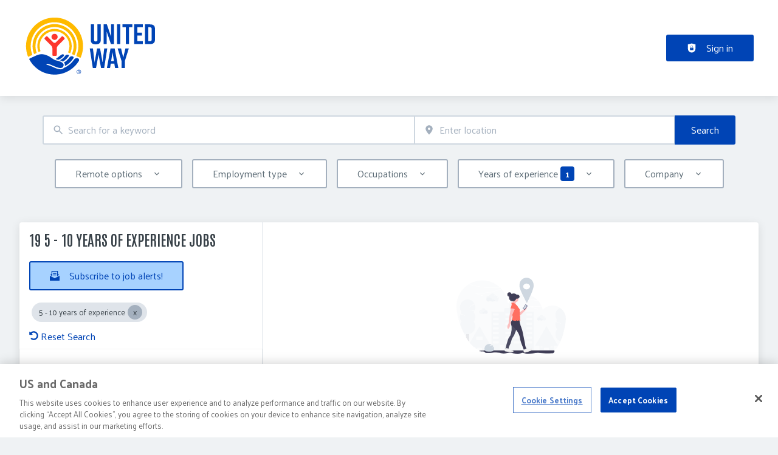

--- FILE ---
content_type: text/html; charset=utf-8
request_url: https://careers.unitedway.org/jobs/5-10-years-experience
body_size: 74553
content:
<!DOCTYPE html><html class="frontend-unitedway" lang="en"><head><meta charSet="utf-8" data-next-head=""/><meta charSet="utf-8"/><meta name="viewport" content="width=device-width, initial-scale=1" data-next-head=""/><meta name="og:image" property="og:image" content="https://careers.unitedway.org/static/og-image.jpg" data-next-head=""/><meta name="owner" content="jobiqo" data-next-head=""/><link rel="canonical" href="https://careers.unitedway.org/jobs/5-10-years-experience" data-next-head=""/><meta name="description" content="19 5 - 10 years of experience Jobs - Job search on United Way Jobs." data-next-head=""/><title data-next-head="">5 - 10 years of experience Jobs | United Way Jobs</title><link rel="icon" type="image/x-icon" href="/static/favicon.ico"/><link rel="mask-icon" href="/static/safari-pinned-tab.svg" color="#0044b5"/><link rel="apple-touch-icon" sizes="180x180" href="/static/apple-touch-icon.png"/><link rel="icon" type="image/png" sizes="32x32" href="/static/favicon-32x32.png"/><link rel="icon" type="image/png" sizes="16x16" href="/static/favicon-16x16.png"/><link rel="manifest" href="/static/site.webmanifest" crossorigin="use-credentials"/><meta name="msapplication-TileColor" content="#0044b5"/><meta name="theme-color" content="#0044b5"/><link rel="preload" href="/_next/static/media/44ca41e4fd5cc616-s.p.woff2" as="font" type="font/woff2" crossorigin="anonymous" data-next-font="size-adjust"/><link rel="preload" href="/_next/static/media/73dd69c9736e126a-s.p.woff2" as="font" type="font/woff2" crossorigin="anonymous" data-next-font="size-adjust"/><link rel="preload" href="/_next/static/media/de347d339d16901d-s.p.woff2" as="font" type="font/woff2" crossorigin="anonymous" data-next-font="size-adjust"/><link rel="preload" href="/_next/static/css/13f8114c20da73c8.css" as="style"/><link rel="preload" href="/_next/static/css/9883c949d2458f63.css" as="style"/><link rel="preload" href="/_next/static/css/f9b60cf132fa2701.css" as="style"/><link rel="preload" href="/_next/static/css/c0f14ee7315893a5.css" as="style"/><link rel="preload" href="/_next/static/css/c4d255bfa11a9847.css" as="style"/><link rel="preload" href="/_next/static/css/39f808f72a71f95f.css" as="style"/><link rel="preload" href="/_next/static/css/5f156df59babe9b6.css" as="style"/><link rel="preload" href="/_next/static/css/cb3977e47923c4c2.css" as="style"/><link rel="preload" href="/_next/static/css/60fc57a2ac863924.css" as="style"/><style id="__jsx-3974938798">:root{--font-family-body:'Palanquin', 'Palanquin Fallback';--font-family-headings:'Antonio', 'Antonio Fallback'}</style><link rel="stylesheet" href="/_next/static/css/13f8114c20da73c8.css" data-n-g=""/><link rel="stylesheet" href="/_next/static/css/9883c949d2458f63.css" data-n-p=""/><link rel="stylesheet" href="/_next/static/css/f9b60cf132fa2701.css" data-n-p=""/><link rel="stylesheet" href="/_next/static/css/c0f14ee7315893a5.css" data-n-p=""/><link rel="stylesheet" href="/_next/static/css/c4d255bfa11a9847.css" data-n-p=""/><link rel="stylesheet" href="/_next/static/css/39f808f72a71f95f.css"/><link rel="stylesheet" href="/_next/static/css/5f156df59babe9b6.css"/><link rel="stylesheet" href="/_next/static/css/cb3977e47923c4c2.css" data-n-p=""/><link rel="stylesheet" href="/_next/static/css/60fc57a2ac863924.css" data-n-p=""/><noscript data-n-css=""></noscript><script defer="" noModule="" src="/_next/static/chunks/polyfills-42372ed130431b0a.js"></script><script src="/_next/static/chunks/webpack-80293b96cb3dfd5c.js" defer=""></script><script src="/_next/static/chunks/framework-9262e41280a60062.js" defer=""></script><script src="/_next/static/chunks/main-36f5596ce1cf0a8c.js" defer=""></script><script src="/_next/static/chunks/pages/_app-985593868d8fa530.js" defer=""></script><script src="/_next/static/chunks/8230-140bcef30bb947d3.js" defer=""></script><script src="/_next/static/chunks/4587-936de3350a9813a6.js" defer=""></script><script src="/_next/static/chunks/319-0db21b8c36a59032.js" defer=""></script><script src="/_next/static/chunks/5370-afc611eea771154d.js" defer=""></script><script src="/_next/static/chunks/8379-9264a037bf97c213.js" defer=""></script><script src="/_next/static/chunks/290-56879ba3feaca38a.js" defer=""></script><script src="/_next/static/chunks/2400-baa552c62cec10be.js" defer=""></script><script src="/_next/static/chunks/8803-7f755f1c2ec775f2.js" defer=""></script><script src="/_next/static/chunks/4687-5cb087ec86acae1a.js" defer=""></script><script src="/_next/static/chunks/5821-718ca47bca067600.js" defer=""></script><script src="/_next/static/chunks/7352-88386b891df46e7b.js" defer=""></script><script src="/_next/static/chunks/7619-d940ba75809f1716.js" defer=""></script><script src="/_next/static/chunks/7538-8ef7c594bdeb627f.js" defer=""></script><script src="/_next/static/chunks/1699-f79c6e323d6c8987.js" defer=""></script><script src="/_next/static/chunks/1573-dee2346de288e3e3.js" defer=""></script><script src="/_next/static/chunks/4347-8feedf22a2f25948.js" defer=""></script><script src="/_next/static/chunks/7548-4e8848e3fd348e0a.js" defer=""></script><script src="/_next/static/chunks/4168-a48b373b4cc2f27d.js" defer=""></script><script src="/_next/static/chunks/6144-07504f8fc91d88c3.js" defer=""></script><script src="/_next/static/chunks/5321-20eb64a903d4b1c3.js" defer=""></script><script src="/_next/static/chunks/1735-a636fb92ea97a95e.js" defer=""></script><script src="/_next/static/chunks/3527-15c96fbdd05eb17c.js" defer=""></script><script src="/_next/static/chunks/7321-9f4c8f44036196b8.js" defer=""></script><script src="/_next/static/chunks/1713-9ec7bddc6b94838b.js" defer=""></script><script src="/_next/static/chunks/4960-83743d52e457f9a5.js" defer=""></script><script src="/_next/static/chunks/338-f06a86e281a3e180.js" defer=""></script><script src="/_next/static/chunks/3491-a15fd17e9ecde342.js" defer=""></script><script src="/_next/static/chunks/pages/jobs/%5B%5B...taxonomy%5D%5D-33c5682279a33e86.js" defer=""></script><script src="/_next/static/bDeMSBuTfSXwpzjp1Xbvj/_buildManifest.js" defer=""></script><script src="/_next/static/bDeMSBuTfSXwpzjp1Xbvj/_ssgManifest.js" defer=""></script><style id="__jsx-3974938798">:root{--font-family-body:'Palanquin', 'Palanquin Fallback';--font-family-headings:'Antonio', 'Antonio Fallback'}</style></head><body><link rel="preload" as="image" href="/static/logo.svg"/><div id="__next"><div class="jsx-3974938798"><div style="display:contents"></div><script type="application/ld+json">{"@context":"https://schema.org","@type":"Organization","url":"https://careers.unitedway.org","logo":"https://careers.unitedway.org/static/logo.svg","name":"United Way Jobs","description":"We’re always looking for individuals who want to advance our mission. We’re dedicated to fighting for every person&apos;s health, education, and financial stability in every community."}</script><header><div class="visibility_hideDesktop__aQ5a0 "><div class="header_navblock__s8rws" data-testid="navbar"><div class="header_navblockContainer__D_Y51"><button><svg xmlns="http://www.w3.org/2000/svg" viewBox="0 0 32 32" width="30" height="30" aria-labelledby="" color="var(--color-primary)" class="" style="color:var(--color-primary);fill:var(--color-primary)" fill="var(--color-primary)"><title id="">Menu</title><g class="menu_left_svg__nc-icon-wrapper"><path data-color="color-2" d="M30 17H2a1 1 0 1 1 0-2h28a1 1 0 1 1 0 2z"></path><path d="M30 8H2a1 1 0 1 1 0-2h28a1 1 0 1 1 0 2zM16 26H2a1 1 0 1 1 0-2h14a1 1 0 1 1 0 2z"></path></g></svg></button><div><div class="jd-branding"><a class="jd-branding-logo" href="/jobs"><span style="margin:0"><img style="min-height:40px" data-testid="branding-logo" src="/static/logo.svg" alt="United Way Jobs"/></span></a></div></div><button><svg xmlns="http://www.w3.org/2000/svg" width="30" height="30" viewBox="0 0 24 24" aria-labelledby="" color="var(--color-primary)" class="" style="color:var(--color-primary);fill:var(--color-primary)" fill="var(--color-primary)"><title id="">Search</title><path d="M15.5 14h-.79l-.28-.27A6.471 6.471 0 0 0 16 9.5 6.5 6.5 0 1 0 9.5 16c1.61 0 3.09-.59 4.23-1.57l.27.28v.79l5 4.99L20.49 19l-4.99-5zm-6 0C7.01 14 5 11.99 5 9.5S7.01 5 9.5 5 14 7.01 14 9.5 11.99 14 9.5 14z"></path><path d="M0 0h24v24H0z" fill="none"></path></svg></button></div></div></div><div class="visibility_hideMobile__oJeQo "><div class="header_navblock__s8rws" data-testid="navbar"><div class="header_navblockContainer__D_Y51"><div class="flex-item-element
        
        m-sm-0
    
    
    
    mr-sm-6
        p-sm-0"><div class="jd-branding"><a class="jd-branding-logo" href="/jobs"><span style="margin:0"><img style="min-height:40px" data-testid="branding-logo" src="/static/logo.svg" alt="United Way Jobs"/></span></a></div></div><div class="flex-item-wrapper
      flex_flexItems__DhzIj
      
      
      flex_fw-sm-wrap__zQmr5
      flex_jc-sm-center__PKsCR flex_jc-md-center___E_7G flex_jc-lg-flex-start__o2ytn"><div class="flex-item-element
        mt-sm-4
    mb-sm-4"><div class="Alignment_alignCenter__P5Hgh Alignment_alignCenterDirectionRow__XgNsh"><span id="header-navigation" style="position:absolute;border:0;width:1px;height:1px;padding:0;margin:-1px;overflow:hidden;clip:rect(0, 0, 0, 0);white-space:nowrap;word-wrap:normal">Header navigation</span><nav aria-label="Main" data-orientation="horizontal" dir="ltr" aria-labelledby="header-navigation"><div style="position:relative"><ul data-orientation="horizontal" class="desktopMenu_list__78in6" dir="ltr"></ul></div></nav></div></div><div><a class="button_btn__gwtF3 button_linkBtn__bKpOa button_primary__ytRpZ button_raised__EpUfY btn--lg" data-test-id="button_sign_in" href="/user/login"><svg xmlns="http://www.w3.org/2000/svg" viewBox="0 0 64 64" width="1em" height="1em" aria-labelledby="" color="" class="icon-current-color" fill=""><title id="">Sign in</title><g class="lock_svg__nc-icon-wrapper"><circle cx="32" cy="38" r="2"></circle><path d="m56.242 8.031-24-6a.968.968 0 0 0-.484 0l-24 6A1 1 0 0 0 7 9v28a25 25 0 0 0 50 0V9a1 1 0 0 0-.758-.969ZM25 23a7 7 0 0 1 14 0v5h-2v-5a5 5 0 0 0-10 0v5h-2Zm18 22a1 1 0 0 1-1 1H22a1 1 0 0 1-1-1V31a1 1 0 0 1 1-1h20a1 1 0 0 1 1 1Z"></path></g></svg><span>Sign in</span></a></div></div></div></div></div></header><main><div class="Alignment_alignCenter__P5Hgh Alignment_alignCenterDirectionColumn__C7LJz"></div><div style="display:contents"></div><div class="main_main__DJ4PE main_mainLarge__rmHOL"><div class="flex-item-element
        mt-sm-8
    mb-sm-8"></div><div class=""><div class="flex-item-element
        mt-sm-6
    mb-sm-6"></div><form class="searchInput_wrapper__sJ7F1" data-test-id="search-form"><div class="formItemsInline_itemsWrapper__3D5Jw"><div class="formItemsInline_flexItems__urB23"><div class="flex-item-element
        
        
        
        
        
        flexItem_flexItem__0wD_n
        jcl-flex-item-element formItemsInline_childFlexItem__I_GuF"><div class="input_inputWrapper__fOd_p"><input class="input_input__6rus1 undefined" placeholder="Search for a keyword" size="60" value=""/></div></div><div class="flex-item-element
        
        
        
        
        
        flexItem_flexItem__0wD_n
        jcl-flex-item-element formItemsInline_childFlexItem__I_GuF"><div class="input_inputWrapper__fOd_p"><input class="input_input__6rus1 input_inputIconStart__wLNKL undefined" id="geoautocomplete" size="40" type="text" placeholder="Enter location" autoComplete="off"/><div class="input_inputIcon__7GQjr input_iconStart__deaIG"><svg xmlns="http://www.w3.org/2000/svg" viewBox="0 0 64 64" xml:space="preserve" width="1em" height="1em" aria-labelledby="" color="var(--color-gray3)" class="" style="color:var(--color-gray3);fill:var(--color-gray3)" fill="var(--color-gray3)"><title id="">e.g. Washington D.C.</title><path d="M32 1C20.694 1 9 9.639 9 24.095 9 39.24 30.383 60.797 31.293 61.707a.997.997 0 0 0 1.414 0C33.617 60.797 55 39.24 55 24.095 55 9.639 43.306 1 32 1zm0 31a8 8 0 1 1 0-16 8 8 0 0 1 0 16z" class="marker_svg__nc-icon-wrapper"></path></svg></div></div></div><button type="submit" class="button_btn__gwtF3 button_primary__ytRpZ button_raised__EpUfY btn--lg"><span>Search</span></button></div></div></form><div class="flex-item-element
        mt-sm-4
    mb-sm-4"></div><div class="flex-item-element
        mt-sm-6
    mb-sm-6"></div><div class="visibility_hideDesktop__aQ5a0 "><button type="submit" class="button_btn__gwtF3 button_primary__ytRpZ button_block__vKUmv button_iconed__YzNN9 button_raised__EpUfY button_bordered__6mOB8 btn--lg"><svg xmlns="http://www.w3.org/2000/svg" viewBox="0 0 64 64" width="20" height="20" aria-labelledby="" color="" class="icon-current-color" fill=""><title id="">Open Filters</title><g class="filters_svg__nc-icon-wrapper"><path d="M13 32V3a1 1 0 0 0-2 0v29a1 1 0 0 0 2 0ZM13 61V49h7a1 1 0 0 0 1-1V38a1 1 0 0 0-1-1H4a1 1 0 0 0-1 1v10a1 1 0 0 0 1 1h7v12a1 1 0 0 0 2 0ZM51 3v29a1 1 0 0 0 2 0V3a1 1 0 0 0-2 0ZM43 38v10a1 1 0 0 0 1 1h7v12a1 1 0 0 0 2 0V49h7a1 1 0 0 0 1-1V38a1 1 0 0 0-1-1H44a1 1 0 0 0-1 1Z"></path><path data-color="color-2" d="M31 3v7a1 1 0 0 0 2 0V3a1 1 0 0 0-2 0ZM33 61V27h7a1 1 0 0 0 1-1V16a1 1 0 0 0-1-1H24a1 1 0 0 0-1 1v10a1 1 0 0 0 1 1h7v34a1 1 0 0 0 2 0Z"></path></g></svg><span>Toggle filters</span></button></div><div class="flex-item-element
        mt-sm-6
    mb-sm-6"></div></div><div class="Alignment_alignCenter__P5Hgh Alignment_alignCenterDirectionColumn__C7LJz"></div></div><div class="flex-item-element
        mt-sm-8
    mb-sm-8"></div><div class="main_main__DJ4PE main_mainXLarge__J_O16"><div class="vcl-box
      box_box__OlC9O
      
      
      
      
      splitView_sideViewWrapper__Dsu8T  jcl-search-split-view" data-testid="box"><div class="splitView_sideViewSidebar__3tjNm"><div class="splitView_sideTitle__Bglvp"><h1><span>19 5 - 10 years of experience Jobs</span></h1></div><span data-test-id="jobs_result_count" data-result-count="19"></span><div class="flex-item-element
        mt-sm-4
    mb-sm-4
        ml-sm-6"><button type="button" class="button_btn__gwtF3 button_primary__ytRpZ button_raised__EpUfY button_bordered__6mOB8 button_disabled__ShZII btn--lg" disabled=""><svg xmlns="http://www.w3.org/2000/svg" viewBox="0 0 24 24" xml:space="preserve" width="1em" height="1em" aria-labelledby="" color="" class="icon-current-color" fill=""><title id="">Subscribe to job alerts!</title><g class="envelope_svg__nc-icon-wrapper"><path d="M12.5 17.9c-.2.1-.3.1-.5.1s-.3 0-.5-.1L0 11.7V23c0 .6.4 1 1 1h22c.6 0 1-.4 1-1V11.7l-11.5 6.2z"></path><path d="M6 12.6V2h12v10.6l5.1-2.8L20 7.5V1c0-.6-.4-1-1-1H5c-.6 0-1 .4-1 1v6.6L.9 9.9 6 12.6z"></path><path data-color="color-2" d="M8 5h8v2H8zM8 9h8v2H8z"></path></g></svg><span>Subscribe to job alerts!</span></button><div class="flex-item-element
        mt-sm-6
    mb-sm-6"></div></div><div class="flex-item-element
        mt-sm-4
    mb-sm-4
        
        pl-sm-6
    pr-sm-6"><div data-testid="chip-1271" class="chip_chip__kRRSJ chip_chipDefault__vRv9Y">5 - 10 years of experience<button data-testid="chip-1271-remove" id="chip-1271-remove" class="chip_icon__FVIT0 chip_iconDefault__4VbRO" aria-label="Close 5 - 10 years of experience"></button></div><div class="flex-item-element
        mt-sm-4
    mb-sm-4"></div><div><a href="/jobs"><svg aria-hidden="true" data-prefix="fas" data-icon="undo-alt" class="icon-current-color" xmlns="http://www.w3.org/2000/svg" viewBox="0 0 512 512" width="15" height="15" aria-labelledby="" color="" fill=""><title id="">Undo</title><path fill="currentColor" d="M255.545 8c-66.269.119-126.438 26.233-170.86 68.685L48.971 40.971C33.851 25.851 8 36.559 8 57.941V192c0 13.255 10.745 24 24 24h134.059c21.382 0 32.09-25.851 16.971-40.971l-41.75-41.75c30.864-28.899 70.801-44.907 113.23-45.273 92.398-.798 170.283 73.977 169.484 169.442C423.236 348.009 349.816 424 256 424c-41.127 0-79.997-14.678-110.63-41.556-4.743-4.161-11.906-3.908-16.368.553L89.34 422.659c-4.872 4.872-4.631 12.815.482 17.433C133.798 479.813 192.074 504 256 504c136.966 0 247.999-111.033 248-247.998C504.001 119.193 392.354 7.755 255.545 8z"></path></svg> <!-- -->Reset Search</a></div></div><div><div><div title="Senior Director of Marketing" data-test-id="job-teaser-44620 quick-apply" style="cursor:pointer;display:grid"><div class="jobTeaser_jobTeaserWrapper__7HfH9 jcl-job-teaser" data-testid="jcl-job-teaser-wrapper"><div class="jcl-job-teaser-image"><img alt="Logo for job Senior Director of Marketing" loading="lazy" width="50" height="50" decoding="async" data-nimg="1" style="color:transparent" src="https://careers.unitedway.org/sites/default/files/styles/job_squared_logo_small/public/company/logo/united_way_of_central_florida_new_logo.png.webp?itok=0vv4d7WH"/></div><div class="jcl-job-teaser-content"><div class="jobTeaser_jobTeaserTitle__XIgud jcl-job-teaser-title"><a data-avoid-redirect="true" href="/job/senior-director-marketing-44620">Senior Director of Marketing</a></div><div class="jcl-job-teaser-info"><div class="jobTeaser_jobTeaserCompany__RO4_j jcl-job-teaser-company"><span class="jobTeaser_jobTeaserIcon__tZFcu jobTeaser_jobTeaserIconHideMobile__lXpnd jcl-job-teaser-icon"><svg xmlns="http://www.w3.org/2000/svg" viewBox="0 0 64 64" width="1em" height="1em" aria-labelledby="" color="" class="icon-current-color" fill=""><g class="office_svg__nc-icon-wrapper"><path data-color="color-2" d="M47 7H33V2a1 1 0 1 0-2 0v5H17a1 1 0 0 0-1 1v30h9c1.654 0 3 1.346 3 3v22h8V34c0-1.654 1.346-3 3-3h9V8a1 1 0 0 0-1-1zm-8 17H25a1 1 0 1 1 0-2h14a1 1 0 1 1 0 2zm0-7H25a1 1 0 1 1 0-2h14a1 1 0 1 1 0 2z"></path><path d="M61 33H39a1 1 0 0 0-1 1v28a1 1 0 0 0 1 1h22a1 1 0 0 0 1-1V34a1 1 0 0 0-1-1zm-7 23h-8a1 1 0 1 1 0-2h8a1 1 0 1 1 0 2zm0-7h-8a1 1 0 1 1 0-2h8a1 1 0 1 1 0 2zm0-7h-8a1 1 0 1 1 0-2h8a1 1 0 1 1 0 2zM25 40H3a1 1 0 0 0-1 1v21a1 1 0 0 0 1 1h22a1 1 0 0 0 1-1V41a1 1 0 0 0-1-1zm-7 16h-8a1 1 0 1 1 0-2h8a1 1 0 1 1 0 2zm0-7h-8a1 1 0 1 1 0-2h8a1 1 0 1 1 0 2z"></path></g></svg></span><div class="jobTeaser_companyName___rhEr">United Way of Central Florida, Inc.</div></div><div class="flex-item-wrapper
      flex_flexItems__DhzIj
      
      flex_ai-sm-center__jTZ8a
      flex_fw-sm-wrap__zQmr5"><div class="jobTeaser_jobTeaserLocation__QTwy1 jcl-job-teaser-location" data-testid="jcl-job-teaser-location"><div class="flex-item-wrapper
      flex_flexItems__DhzIj
      
      flex_ai-sm-center__jTZ8a
      flex_fw-sm-nowrap__kS8fc"><span class="jobTeaser_jobTeaserIcon__tZFcu jobTeaser_jobTeaserIconHideMobile__lXpnd"><svg xmlns="http://www.w3.org/2000/svg" viewBox="0 0 64 64" width="1em" height="1em" aria-labelledby="" color="" class="icon-current-color" fill=""><title id="">location</title><g class="map_marker_svg__nc-icon-wrapper"><path d="m61.713 5.042-19.666 5.9-19.676-7.871a1.01 1.01 0 0 0-.658-.029l-20 6A1 1 0 0 0 1 10v48a1 1 0 0 0 1.287.958l19.666-5.9 16.676 6.67a1 1 0 0 0 .742-1.858L23 51.323V5.477l18 7.2V25a1 1 0 0 0 2 0V12.744l18-5.4V28a1 1 0 0 0 2 0V6a1 1 0 0 0-1.287-.958ZM21 51.256l-18 5.4V10.744l18-5.4Z"></path><path d="M50 30c-6.391 0-13 4.746-13 12.688 0 7.565 11.818 18.581 12.321 19.046a1 1 0 0 0 1.358 0C51.182 61.269 63 50.253 63 42.688 63 34.746 56.391 30 50 30Zm0 17a4 4 0 1 1 4-4 4 4 0 0 1-4 4Z" data-color="color-2"></path></g></svg></span><span class="popoverlist-no-list-item">Lakeland, FL, USA</span></div></div><div class="jobTeaser_jobTeaserDate__aNE0m"><span class="jobTeaser_jobTeaserIcon__tZFcu jobTeaser_jobTeaserIconHideMobile__lXpnd"><svg xmlns="http://www.w3.org/2000/svg" viewBox="0 0 64 64" width="1em" height="1em" aria-labelledby="" color="" class="icon-current-color" fill=""><title id="">Published</title><g class="calendar_svg__nc-icon-wrapper"><path d="M32 12a1 1 0 0 1-1-1V2a1 1 0 0 1 2 0v9a1 1 0 0 1-1 1ZM15 12a1 1 0 0 1-1-1V2a1 1 0 0 1 2 0v9a1 1 0 0 1-1 1ZM49 12a1 1 0 0 1-1-1V2a1 1 0 0 1 2 0v9a1 1 0 0 1-1 1Z"></path><path d="M35.587 55H6a1 1 0 0 1-1-1V21a1 1 0 0 1 1-1h52a1 1 0 0 1 1 1v20.211a14.065 14.065 0 0 1 2 2.605V9a2 2 0 0 0-2-2h-7v4a3 3 0 0 1-6 0V7H35v4a3 3 0 0 1-6 0V7H18v4a3 3 0 0 1-6 0V7H5a2 2 0 0 0-2 2v46a2 2 0 0 0 2 2h31.365a13.972 13.972 0 0 1-.778-2Z"></path><path d="M49 39a12 12 0 1 0 12 12 12 12 0 0 0-12-12Zm5 13h-4v4a1 1 0 0 1-2 0v-4h-4a1 1 0 0 1 0-2h4v-4a1 1 0 0 1 2 0v4h4a1 1 0 0 1 0 2Z" data-color="color-2"></path></g></svg></span><span style="position:absolute;border:0;width:1px;height:1px;padding:0;margin:-1px;overflow:hidden;clip:rect(0, 0, 0, 0);white-space:nowrap;word-wrap:normal">Published<!-- -->:<!-- --> </span>Published 1 week ago</div><div class="jobTeaser_jobTeaserSalary__BNERS jcl-job-teaser-salary"><span class="jobTeaser_jobTeaserIcon__tZFcu jobTeaser_jobTeaserIconHideMobile__lXpnd jcl-job-teaser-icon"><svg width="1em" height="1em" viewBox="0 0 18 18" fill="" xmlns="http://www.w3.org/2000/svg" style="fill:none" aria-labelledby="" color="" class="icon-current-color"><title id="">salary</title><path d="M2 6.64a3.556 3.556 0 0 1 2.957-3.506l6.562-1.12c.434-.074.866.145 1.063.54l.053.105" stroke="currentColor" stroke-width="1.5" stroke-linecap="round" stroke-linejoin="round"></path><path d="M15.5 12.39v2a2 2 0 0 1-2 2H4a2 2 0 0 1-2-2v-7.5a2 2 0 0 1 2-2h9.5a2 2 0 0 1 2 2v2" stroke="currentColor" stroke-width="1.5" stroke-linecap="round" stroke-linejoin="round"></path><path d="M15.5 12.39h-2.75a1.75 1.75 0 0 1 0-3.5h2.75a1 1 0 0 1 1 1v1.5a1 1 0 0 1-1 1Z" stroke="currentColor" stroke-width="1.5" stroke-linecap="round" stroke-linejoin="round"></path></svg></span>$95,000 - $100,000 per year</div></div></div><div class="jobTeaser_jobTeaserOccupation__kIsbG jcl-job-teaser-occupation"></div><div class="flex-item-wrapper
      flex_flexItems__DhzIj
      
      
      flex_fw-sm-wrap__zQmr5
      
      flex_gap-sm-3__8WleR"><div class="flex-item-element
        mt-sm-2
        
        
        
        
        flexItem_flexItem__0wD_n"><svg xmlns="http://www.w3.org/2000/svg" width="1em" height="1em" viewBox="0 0 16 16" aria-labelledby="" color="var(--color-featured)" class="" style="color:var(--color-featured);fill:var(--color-featured)" fill="var(--color-featured)"><path fill="currentColor" d="M15 6H8.4L10 1.3c.3-1-.9-1.8-1.7-1l-8 8C-.3 8.9.1 10 1 10h6.6L6 14.7c-.3 1 .9 1.8 1.7 1l8-8c.6-.6.2-1.7-.7-1.7z"></path></svg></div><div class="flex-item-element
        
        
        
        
        
        flexItem_flexItem__0wD_n
        jobTeaser_quickApplyText__hTFcc">Quick Apply</div></div><div class="jobTeaser_jobTeaserDescription__6HGLX jcl-job-teaser-description"></div></div><div class="flex-item-element
        
        
        
        
        
        flexItem_flexItem__0wD_n" style="flex:1"></div><div class="flex-item-wrapper
      flex_flexItems__DhzIj
      flex_fd-sm-column__T5mXM flex_fd-md-row__jrllk
      flex_ai-sm-flex-start__g4mYB
      flex_fw-sm-nowrap__kS8fc
      flex_jc-sm-space-between__AlsZO
      flex_gap-sm-5__yaBCH
      jobTeaser_jobTeaserActions__peBah"><div class="jobTeaser_featuredIcon__qFKl2  "></div><span class="jobTeaser_bookmarkIcon__tbfqU"><button data-testid="icon-button" title="bookmark" class="bookmark_iconWrapper__QQkQd" tabindex="0"><svg xmlns="http://www.w3.org/2000/svg" width="1em" height="1em" viewBox="0 0 64 64" aria-labelledby="" color="" class="icon-current-color" fill="" data-testid="star-line-icon"><path fill="none" stroke="currentColor" stroke-linecap="square" stroke-miterlimit="10" d="M32 6.833 38 26h20L42.108 37.941l6.246 19.226L32 45.285 15.646 57.167l6.246-19.226L6 26h20l6-19.167z" stroke-width="2"></path></svg></button></span></div></div></div></div><div><div title="Senior Director, Commission on Behavioral Health and Drug Prevention" data-test-id="job-teaser-45184 quick-apply" style="cursor:pointer;display:grid"><div class="jobTeaser_jobTeaserWrapper__7HfH9 jcl-job-teaser" data-testid="jcl-job-teaser-wrapper"><div class="jcl-job-teaser-image"><img alt="Logo for job Senior Director, Commission on Behavioral Health and Drug Prevention" loading="lazy" width="50" height="50" decoding="async" data-nimg="1" style="color:transparent" src="https://careers.unitedway.org/sites/default/files/styles/job_squared_logo_medium/public/org_logos/united_way_logo_cmyk.jpg.webp?itok=67OnFwIB"/></div><div class="jcl-job-teaser-content"><div class="jobTeaser_jobTeaserTitle__XIgud jcl-job-teaser-title"><a data-avoid-redirect="true" href="/job/senior-director-commission-behavioral-health-and-drug-prevention-45184">Senior Director, Commission on Behavioral Health and Drug Prevention</a></div><div class="jcl-job-teaser-info"><div class="jobTeaser_jobTeaserCompany__RO4_j jcl-job-teaser-company"><span class="jobTeaser_jobTeaserIcon__tZFcu jobTeaser_jobTeaserIconHideMobile__lXpnd jcl-job-teaser-icon"><svg xmlns="http://www.w3.org/2000/svg" viewBox="0 0 64 64" width="1em" height="1em" aria-labelledby="" color="" class="icon-current-color" fill=""><g class="office_svg__nc-icon-wrapper"><path data-color="color-2" d="M47 7H33V2a1 1 0 1 0-2 0v5H17a1 1 0 0 0-1 1v30h9c1.654 0 3 1.346 3 3v22h8V34c0-1.654 1.346-3 3-3h9V8a1 1 0 0 0-1-1zm-8 17H25a1 1 0 1 1 0-2h14a1 1 0 1 1 0 2zm0-7H25a1 1 0 1 1 0-2h14a1 1 0 1 1 0 2z"></path><path d="M61 33H39a1 1 0 0 0-1 1v28a1 1 0 0 0 1 1h22a1 1 0 0 0 1-1V34a1 1 0 0 0-1-1zm-7 23h-8a1 1 0 1 1 0-2h8a1 1 0 1 1 0 2zm0-7h-8a1 1 0 1 1 0-2h8a1 1 0 1 1 0 2zm0-7h-8a1 1 0 1 1 0-2h8a1 1 0 1 1 0 2zM25 40H3a1 1 0 0 0-1 1v21a1 1 0 0 0 1 1h22a1 1 0 0 0 1-1V41a1 1 0 0 0-1-1zm-7 16h-8a1 1 0 1 1 0-2h8a1 1 0 1 1 0 2zm0-7h-8a1 1 0 1 1 0-2h8a1 1 0 1 1 0 2z"></path></g></svg></span><div class="jobTeaser_companyName___rhEr"><a id="job-teaser-company-link" href="/organization/united-way-broward-county">United Way Broward</a></div></div><div class="flex-item-wrapper
      flex_flexItems__DhzIj
      
      flex_ai-sm-center__jTZ8a
      flex_fw-sm-wrap__zQmr5"><div class="jobTeaser_jobTeaserLocation__QTwy1 jcl-job-teaser-location" data-testid="jcl-job-teaser-location"><div class="flex-item-wrapper
      flex_flexItems__DhzIj
      
      flex_ai-sm-center__jTZ8a
      flex_fw-sm-nowrap__kS8fc"><span class="jobTeaser_jobTeaserIcon__tZFcu jobTeaser_jobTeaserIconHideMobile__lXpnd"><svg xmlns="http://www.w3.org/2000/svg" viewBox="0 0 64 64" width="1em" height="1em" aria-labelledby="" color="" class="icon-current-color" fill=""><title id="">location</title><g class="map_marker_svg__nc-icon-wrapper"><path d="m61.713 5.042-19.666 5.9-19.676-7.871a1.01 1.01 0 0 0-.658-.029l-20 6A1 1 0 0 0 1 10v48a1 1 0 0 0 1.287.958l19.666-5.9 16.676 6.67a1 1 0 0 0 .742-1.858L23 51.323V5.477l18 7.2V25a1 1 0 0 0 2 0V12.744l18-5.4V28a1 1 0 0 0 2 0V6a1 1 0 0 0-1.287-.958ZM21 51.256l-18 5.4V10.744l18-5.4Z"></path><path d="M50 30c-6.391 0-13 4.746-13 12.688 0 7.565 11.818 18.581 12.321 19.046a1 1 0 0 0 1.358 0C51.182 61.269 63 50.253 63 42.688 63 34.746 56.391 30 50 30Zm0 17a4 4 0 1 1 4-4 4 4 0 0 1-4 4Z" data-color="color-2"></path></g></svg></span><span class="popoverlist-no-list-item">Fort Lauderdale, FL, USA</span></div></div><div class="jobTeaser_jobTeaserDate__aNE0m"><span class="jobTeaser_jobTeaserIcon__tZFcu jobTeaser_jobTeaserIconHideMobile__lXpnd"><svg xmlns="http://www.w3.org/2000/svg" viewBox="0 0 64 64" width="1em" height="1em" aria-labelledby="" color="" class="icon-current-color" fill=""><title id="">Published</title><g class="calendar_svg__nc-icon-wrapper"><path d="M32 12a1 1 0 0 1-1-1V2a1 1 0 0 1 2 0v9a1 1 0 0 1-1 1ZM15 12a1 1 0 0 1-1-1V2a1 1 0 0 1 2 0v9a1 1 0 0 1-1 1ZM49 12a1 1 0 0 1-1-1V2a1 1 0 0 1 2 0v9a1 1 0 0 1-1 1Z"></path><path d="M35.587 55H6a1 1 0 0 1-1-1V21a1 1 0 0 1 1-1h52a1 1 0 0 1 1 1v20.211a14.065 14.065 0 0 1 2 2.605V9a2 2 0 0 0-2-2h-7v4a3 3 0 0 1-6 0V7H35v4a3 3 0 0 1-6 0V7H18v4a3 3 0 0 1-6 0V7H5a2 2 0 0 0-2 2v46a2 2 0 0 0 2 2h31.365a13.972 13.972 0 0 1-.778-2Z"></path><path d="M49 39a12 12 0 1 0 12 12 12 12 0 0 0-12-12Zm5 13h-4v4a1 1 0 0 1-2 0v-4h-4a1 1 0 0 1 0-2h4v-4a1 1 0 0 1 2 0v4h4a1 1 0 0 1 0 2Z" data-color="color-2"></path></g></svg></span><span style="position:absolute;border:0;width:1px;height:1px;padding:0;margin:-1px;overflow:hidden;clip:rect(0, 0, 0, 0);white-space:nowrap;word-wrap:normal">Published<!-- -->:<!-- --> </span>Published 1 week ago</div><div class="jobTeaser_jobTeaserSalary__BNERS jcl-job-teaser-salary"><span class="jobTeaser_jobTeaserIcon__tZFcu jobTeaser_jobTeaserIconHideMobile__lXpnd jcl-job-teaser-icon"><svg width="1em" height="1em" viewBox="0 0 18 18" fill="" xmlns="http://www.w3.org/2000/svg" style="fill:none" aria-labelledby="" color="" class="icon-current-color"><title id="">salary</title><path d="M2 6.64a3.556 3.556 0 0 1 2.957-3.506l6.562-1.12c.434-.074.866.145 1.063.54l.053.105" stroke="currentColor" stroke-width="1.5" stroke-linecap="round" stroke-linejoin="round"></path><path d="M15.5 12.39v2a2 2 0 0 1-2 2H4a2 2 0 0 1-2-2v-7.5a2 2 0 0 1 2-2h9.5a2 2 0 0 1 2 2v2" stroke="currentColor" stroke-width="1.5" stroke-linecap="round" stroke-linejoin="round"></path><path d="M15.5 12.39h-2.75a1.75 1.75 0 0 1 0-3.5h2.75a1 1 0 0 1 1 1v1.5a1 1 0 0 1-1 1Z" stroke="currentColor" stroke-width="1.5" stroke-linecap="round" stroke-linejoin="round"></path></svg></span>$80,000 - $90,000 per year</div></div></div><div class="jobTeaser_jobTeaserOccupation__kIsbG jcl-job-teaser-occupation"></div><div class="flex-item-wrapper
      flex_flexItems__DhzIj
      
      
      flex_fw-sm-wrap__zQmr5
      
      flex_gap-sm-3__8WleR"><div class="flex-item-element
        mt-sm-2
        
        
        
        
        flexItem_flexItem__0wD_n"><svg xmlns="http://www.w3.org/2000/svg" width="1em" height="1em" viewBox="0 0 16 16" aria-labelledby="" color="var(--color-featured)" class="" style="color:var(--color-featured);fill:var(--color-featured)" fill="var(--color-featured)"><path fill="currentColor" d="M15 6H8.4L10 1.3c.3-1-.9-1.8-1.7-1l-8 8C-.3 8.9.1 10 1 10h6.6L6 14.7c-.3 1 .9 1.8 1.7 1l8-8c.6-.6.2-1.7-.7-1.7z"></path></svg></div><div class="flex-item-element
        
        
        
        
        
        flexItem_flexItem__0wD_n
        jobTeaser_quickApplyText__hTFcc">Quick Apply</div></div><div class="jobTeaser_jobTeaserDescription__6HGLX jcl-job-teaser-description"></div></div><div class="flex-item-element
        
        
        
        
        
        flexItem_flexItem__0wD_n" style="flex:1"></div><div class="flex-item-wrapper
      flex_flexItems__DhzIj
      flex_fd-sm-column__T5mXM flex_fd-md-row__jrllk
      flex_ai-sm-flex-start__g4mYB
      flex_fw-sm-nowrap__kS8fc
      flex_jc-sm-space-between__AlsZO
      flex_gap-sm-5__yaBCH
      jobTeaser_jobTeaserActions__peBah"><div class="jobTeaser_featuredIcon__qFKl2  "></div><span class="jobTeaser_bookmarkIcon__tbfqU"><button data-testid="icon-button" title="bookmark" class="bookmark_iconWrapper__QQkQd" tabindex="0"><svg xmlns="http://www.w3.org/2000/svg" width="1em" height="1em" viewBox="0 0 64 64" aria-labelledby="" color="" class="icon-current-color" fill="" data-testid="star-line-icon"><path fill="none" stroke="currentColor" stroke-linecap="square" stroke-miterlimit="10" d="M32 6.833 38 26h20L42.108 37.941l6.246 19.226L32 45.285 15.646 57.167l6.246-19.226L6 26h20l6-19.167z" stroke-width="2"></path></svg></button></span></div></div></div></div><div><div title="Vice President of Development (Hybrid)" data-test-id="job-teaser-45323 quick-apply" style="cursor:pointer;display:grid"><div class="jobTeaser_jobTeaserWrapper__7HfH9 jcl-job-teaser" data-testid="jcl-job-teaser-wrapper"><div class="jcl-job-teaser-image"><img alt="Logo for job Vice President of Development (Hybrid)" loading="lazy" width="50" height="50" decoding="async" data-nimg="1" style="color:transparent" src="https://careers.unitedway.org/sites/default/files/styles/job_squared_logo_medium/public/org_logos/logo_42.png.webp?itok=jTnJapuY"/></div><div class="jcl-job-teaser-content"><div class="jobTeaser_jobTeaserTitle__XIgud jcl-job-teaser-title"><a data-avoid-redirect="true" href="/job/vice-president-development-hybrid-45323">Vice President of Development (Hybrid)</a></div><div class="jcl-job-teaser-info"><div class="jobTeaser_jobTeaserCompany__RO4_j jcl-job-teaser-company"><span class="jobTeaser_jobTeaserIcon__tZFcu jobTeaser_jobTeaserIconHideMobile__lXpnd jcl-job-teaser-icon"><svg xmlns="http://www.w3.org/2000/svg" viewBox="0 0 64 64" width="1em" height="1em" aria-labelledby="" color="" class="icon-current-color" fill=""><g class="office_svg__nc-icon-wrapper"><path data-color="color-2" d="M47 7H33V2a1 1 0 1 0-2 0v5H17a1 1 0 0 0-1 1v30h9c1.654 0 3 1.346 3 3v22h8V34c0-1.654 1.346-3 3-3h9V8a1 1 0 0 0-1-1zm-8 17H25a1 1 0 1 1 0-2h14a1 1 0 1 1 0 2zm0-7H25a1 1 0 1 1 0-2h14a1 1 0 1 1 0 2z"></path><path d="M61 33H39a1 1 0 0 0-1 1v28a1 1 0 0 0 1 1h22a1 1 0 0 0 1-1V34a1 1 0 0 0-1-1zm-7 23h-8a1 1 0 1 1 0-2h8a1 1 0 1 1 0 2zm0-7h-8a1 1 0 1 1 0-2h8a1 1 0 1 1 0 2zm0-7h-8a1 1 0 1 1 0-2h8a1 1 0 1 1 0 2zM25 40H3a1 1 0 0 0-1 1v21a1 1 0 0 0 1 1h22a1 1 0 0 0 1-1V41a1 1 0 0 0-1-1zm-7 16h-8a1 1 0 1 1 0-2h8a1 1 0 1 1 0 2zm0-7h-8a1 1 0 1 1 0-2h8a1 1 0 1 1 0 2z"></path></g></svg></span><div class="jobTeaser_companyName___rhEr"><a id="job-teaser-company-link" href="/organization/united-way-volusia-flagler-counties-es">United Way of Volusia-Flagler Counties ES</a></div></div><div class="flex-item-wrapper
      flex_flexItems__DhzIj
      
      flex_ai-sm-center__jTZ8a
      flex_fw-sm-wrap__zQmr5"><div class="jobTeaser_jobTeaserLocation__QTwy1 jcl-job-teaser-location" data-testid="jcl-job-teaser-location"><div class="flex-item-wrapper
      flex_flexItems__DhzIj
      
      flex_ai-sm-center__jTZ8a
      flex_fw-sm-nowrap__kS8fc"><span class="jobTeaser_jobTeaserIcon__tZFcu jobTeaser_jobTeaserIconHideMobile__lXpnd"><svg xmlns="http://www.w3.org/2000/svg" viewBox="0 0 64 64" width="1em" height="1em" aria-labelledby="" color="" class="icon-current-color" fill=""><title id="">location</title><g class="map_marker_svg__nc-icon-wrapper"><path d="m61.713 5.042-19.666 5.9-19.676-7.871a1.01 1.01 0 0 0-.658-.029l-20 6A1 1 0 0 0 1 10v48a1 1 0 0 0 1.287.958l19.666-5.9 16.676 6.67a1 1 0 0 0 .742-1.858L23 51.323V5.477l18 7.2V25a1 1 0 0 0 2 0V12.744l18-5.4V28a1 1 0 0 0 2 0V6a1 1 0 0 0-1.287-.958ZM21 51.256l-18 5.4V10.744l18-5.4Z"></path><path d="M50 30c-6.391 0-13 4.746-13 12.688 0 7.565 11.818 18.581 12.321 19.046a1 1 0 0 0 1.358 0C51.182 61.269 63 50.253 63 42.688 63 34.746 56.391 30 50 30Zm0 17a4 4 0 1 1 4-4 4 4 0 0 1-4 4Z" data-color="color-2"></path></g></svg></span><span class="popoverlist-no-list-item">Daytona Beach, FL, USA</span></div></div><div class="jobTeaser_jobTeaserRemote__n23mD jcl-job-teaser-remote"><span class="jobTeaser_jobTeaserIcon__tZFcu jobTeaser_jobTeaserIconHideMobile__lXpnd jcl-job-teaser-icon"><svg xmlns="http://www.w3.org/2000/svg" width="1em" height="1em" viewBox="0 0 64 64" aria-labelledby="" color="" class="icon-current-color" fill=""><title id="">remote</title><g fill="currentColor"><path data-color="color-2" d="M62 29a1 1 0 0 1-.624-.219L32 5.281l-29.375 23.5a1 1 0 0 1-1.25-1.562l30-24a1 1 0 0 1 1.25 0l30 24A1 1 0 0 1 62 29Z"></path><path d="m32 7.842-23 18.4V58a3 3 0 0 0 3 3h13V45a1 1 0 0 1 1-1h12a1 1 0 0 1 1 1v16h13a3 3 0 0 0 3-3V26.242Z"></path></g></svg></span>Hybrid</div><div class="jobTeaser_jobTeaserDate__aNE0m"><span class="jobTeaser_jobTeaserIcon__tZFcu jobTeaser_jobTeaserIconHideMobile__lXpnd"><svg xmlns="http://www.w3.org/2000/svg" viewBox="0 0 64 64" width="1em" height="1em" aria-labelledby="" color="" class="icon-current-color" fill=""><title id="">Published</title><g class="calendar_svg__nc-icon-wrapper"><path d="M32 12a1 1 0 0 1-1-1V2a1 1 0 0 1 2 0v9a1 1 0 0 1-1 1ZM15 12a1 1 0 0 1-1-1V2a1 1 0 0 1 2 0v9a1 1 0 0 1-1 1ZM49 12a1 1 0 0 1-1-1V2a1 1 0 0 1 2 0v9a1 1 0 0 1-1 1Z"></path><path d="M35.587 55H6a1 1 0 0 1-1-1V21a1 1 0 0 1 1-1h52a1 1 0 0 1 1 1v20.211a14.065 14.065 0 0 1 2 2.605V9a2 2 0 0 0-2-2h-7v4a3 3 0 0 1-6 0V7H35v4a3 3 0 0 1-6 0V7H18v4a3 3 0 0 1-6 0V7H5a2 2 0 0 0-2 2v46a2 2 0 0 0 2 2h31.365a13.972 13.972 0 0 1-.778-2Z"></path><path d="M49 39a12 12 0 1 0 12 12 12 12 0 0 0-12-12Zm5 13h-4v4a1 1 0 0 1-2 0v-4h-4a1 1 0 0 1 0-2h4v-4a1 1 0 0 1 2 0v4h4a1 1 0 0 1 0 2Z" data-color="color-2"></path></g></svg></span><span style="position:absolute;border:0;width:1px;height:1px;padding:0;margin:-1px;overflow:hidden;clip:rect(0, 0, 0, 0);white-space:nowrap;word-wrap:normal">Published<!-- -->:<!-- --> </span>Published 1 week ago</div><div class="jobTeaser_jobTeaserSalary__BNERS jcl-job-teaser-salary"><span class="jobTeaser_jobTeaserIcon__tZFcu jobTeaser_jobTeaserIconHideMobile__lXpnd jcl-job-teaser-icon"><svg width="1em" height="1em" viewBox="0 0 18 18" fill="" xmlns="http://www.w3.org/2000/svg" style="fill:none" aria-labelledby="" color="" class="icon-current-color"><title id="">salary</title><path d="M2 6.64a3.556 3.556 0 0 1 2.957-3.506l6.562-1.12c.434-.074.866.145 1.063.54l.053.105" stroke="currentColor" stroke-width="1.5" stroke-linecap="round" stroke-linejoin="round"></path><path d="M15.5 12.39v2a2 2 0 0 1-2 2H4a2 2 0 0 1-2-2v-7.5a2 2 0 0 1 2-2h9.5a2 2 0 0 1 2 2v2" stroke="currentColor" stroke-width="1.5" stroke-linecap="round" stroke-linejoin="round"></path><path d="M15.5 12.39h-2.75a1.75 1.75 0 0 1 0-3.5h2.75a1 1 0 0 1 1 1v1.5a1 1 0 0 1-1 1Z" stroke="currentColor" stroke-width="1.5" stroke-linecap="round" stroke-linejoin="round"></path></svg></span>$80,000 - $88,000 per year</div></div></div><div class="jobTeaser_jobTeaserOccupation__kIsbG jcl-job-teaser-occupation"></div><div class="flex-item-wrapper
      flex_flexItems__DhzIj
      
      
      flex_fw-sm-wrap__zQmr5
      
      flex_gap-sm-3__8WleR"><div class="flex-item-element
        mt-sm-2
        
        
        
        
        flexItem_flexItem__0wD_n"><svg xmlns="http://www.w3.org/2000/svg" width="1em" height="1em" viewBox="0 0 16 16" aria-labelledby="" color="var(--color-featured)" class="" style="color:var(--color-featured);fill:var(--color-featured)" fill="var(--color-featured)"><path fill="currentColor" d="M15 6H8.4L10 1.3c.3-1-.9-1.8-1.7-1l-8 8C-.3 8.9.1 10 1 10h6.6L6 14.7c-.3 1 .9 1.8 1.7 1l8-8c.6-.6.2-1.7-.7-1.7z"></path></svg></div><div class="flex-item-element
        
        
        
        
        
        flexItem_flexItem__0wD_n
        jobTeaser_quickApplyText__hTFcc">Quick Apply</div></div><div class="jobTeaser_jobTeaserDescription__6HGLX jcl-job-teaser-description"></div></div><div class="flex-item-element
        
        
        
        
        
        flexItem_flexItem__0wD_n" style="flex:1"></div><div class="flex-item-wrapper
      flex_flexItems__DhzIj
      flex_fd-sm-column__T5mXM flex_fd-md-row__jrllk
      flex_ai-sm-flex-start__g4mYB
      flex_fw-sm-nowrap__kS8fc
      flex_jc-sm-space-between__AlsZO
      flex_gap-sm-5__yaBCH
      jobTeaser_jobTeaserActions__peBah"><div class="jobTeaser_featuredIcon__qFKl2  "></div><span class="jobTeaser_bookmarkIcon__tbfqU"><button data-testid="icon-button" title="bookmark" class="bookmark_iconWrapper__QQkQd" tabindex="0"><svg xmlns="http://www.w3.org/2000/svg" width="1em" height="1em" viewBox="0 0 64 64" aria-labelledby="" color="" class="icon-current-color" fill="" data-testid="star-line-icon"><path fill="none" stroke="currentColor" stroke-linecap="square" stroke-miterlimit="10" d="M32 6.833 38 26h20L42.108 37.941l6.246 19.226L32 45.285 15.646 57.167l6.246-19.226L6 26h20l6-19.167z" stroke-width="2"></path></svg></button></span></div></div></div></div><div><div title="Community Impact Director" data-test-id="job-teaser-45274 quick-apply" style="cursor:pointer;display:grid"><div class="jobTeaser_jobTeaserWrapper__7HfH9 jcl-job-teaser" data-testid="jcl-job-teaser-wrapper"><div class="jcl-job-teaser-image"><div class="flex-item-wrapper
      flex_flexItems__DhzIj
      
      
      flex_fw-sm-wrap__zQmr5"><div style="width:50px;text-align:center"><svg xmlns="http://www.w3.org/2000/svg" viewBox="0 0 64 64" xml:space="preserve" width="40" height="40" aria-labelledby="" color="var(--color-gray2)" class="" style="color:var(--color-gray2);fill:var(--color-gray2)" fill="var(--color-gray2)"><title id="">No logo available</title><g class="briefcase_svg__nc-icon-wrapper"><path data-color="color-2" d="M43 10h-2V5H23v5h-2V4a1 1 0 0 1 1-1h20a1 1 0 0 1 1 1v6zM39 46v3a1 1 0 0 1-1 1H26a1 1 0 0 1-1-1v-3H5v11a4 4 0 0 0 4 4h46a4 4 0 0 0 4-4V46H39z"></path><path d="M59 12H5a4 4 0 0 0-4 4v27a1 1 0 0 0 1 1h23v-3a1 1 0 0 1 1-1h12a1 1 0 0 1 1 1v3h23a1 1 0 0 0 1-1V16a4 4 0 0 0-4-4z"></path></g></svg></div></div></div><div class="jcl-job-teaser-content"><div class="jobTeaser_jobTeaserTitle__XIgud jcl-job-teaser-title"><a data-avoid-redirect="true" href="/job/community-impact-director-45274">Community Impact Director</a></div><div class="jcl-job-teaser-info"><div class="jobTeaser_jobTeaserCompany__RO4_j jcl-job-teaser-company"><span class="jobTeaser_jobTeaserIcon__tZFcu jobTeaser_jobTeaserIconHideMobile__lXpnd jcl-job-teaser-icon"><svg xmlns="http://www.w3.org/2000/svg" viewBox="0 0 64 64" width="1em" height="1em" aria-labelledby="" color="" class="icon-current-color" fill=""><g class="office_svg__nc-icon-wrapper"><path data-color="color-2" d="M47 7H33V2a1 1 0 1 0-2 0v5H17a1 1 0 0 0-1 1v30h9c1.654 0 3 1.346 3 3v22h8V34c0-1.654 1.346-3 3-3h9V8a1 1 0 0 0-1-1zm-8 17H25a1 1 0 1 1 0-2h14a1 1 0 1 1 0 2zm0-7H25a1 1 0 1 1 0-2h14a1 1 0 1 1 0 2z"></path><path d="M61 33H39a1 1 0 0 0-1 1v28a1 1 0 0 0 1 1h22a1 1 0 0 0 1-1V34a1 1 0 0 0-1-1zm-7 23h-8a1 1 0 1 1 0-2h8a1 1 0 1 1 0 2zm0-7h-8a1 1 0 1 1 0-2h8a1 1 0 1 1 0 2zm0-7h-8a1 1 0 1 1 0-2h8a1 1 0 1 1 0 2zM25 40H3a1 1 0 0 0-1 1v21a1 1 0 0 0 1 1h22a1 1 0 0 0 1-1V41a1 1 0 0 0-1-1zm-7 16h-8a1 1 0 1 1 0-2h8a1 1 0 1 1 0 2zm0-7h-8a1 1 0 1 1 0-2h8a1 1 0 1 1 0 2z"></path></g></svg></span><div class="jobTeaser_companyName___rhEr"><a id="job-teaser-company-link" href="/organization/united-way-northeast-florida-0">United Way of Northeast Florida</a></div></div><div class="flex-item-wrapper
      flex_flexItems__DhzIj
      
      flex_ai-sm-center__jTZ8a
      flex_fw-sm-wrap__zQmr5"><div class="jobTeaser_jobTeaserLocation__QTwy1 jcl-job-teaser-location" data-testid="jcl-job-teaser-location"><div class="flex-item-wrapper
      flex_flexItems__DhzIj
      
      flex_ai-sm-center__jTZ8a
      flex_fw-sm-nowrap__kS8fc"><span class="jobTeaser_jobTeaserIcon__tZFcu jobTeaser_jobTeaserIconHideMobile__lXpnd"><svg xmlns="http://www.w3.org/2000/svg" viewBox="0 0 64 64" width="1em" height="1em" aria-labelledby="" color="" class="icon-current-color" fill=""><title id="">location</title><g class="map_marker_svg__nc-icon-wrapper"><path d="m61.713 5.042-19.666 5.9-19.676-7.871a1.01 1.01 0 0 0-.658-.029l-20 6A1 1 0 0 0 1 10v48a1 1 0 0 0 1.287.958l19.666-5.9 16.676 6.67a1 1 0 0 0 .742-1.858L23 51.323V5.477l18 7.2V25a1 1 0 0 0 2 0V12.744l18-5.4V28a1 1 0 0 0 2 0V6a1 1 0 0 0-1.287-.958ZM21 51.256l-18 5.4V10.744l18-5.4Z"></path><path d="M50 30c-6.391 0-13 4.746-13 12.688 0 7.565 11.818 18.581 12.321 19.046a1 1 0 0 0 1.358 0C51.182 61.269 63 50.253 63 42.688 63 34.746 56.391 30 50 30Zm0 17a4 4 0 1 1 4-4 4 4 0 0 1-4 4Z" data-color="color-2"></path></g></svg></span><span class="popoverlist-no-list-item">Jacksonville, FL, USA</span></div></div><div class="jobTeaser_jobTeaserRemote__n23mD jcl-job-teaser-remote"><span class="jobTeaser_jobTeaserIcon__tZFcu jobTeaser_jobTeaserIconHideMobile__lXpnd jcl-job-teaser-icon"><svg xmlns="http://www.w3.org/2000/svg" width="1em" height="1em" viewBox="0 0 64 64" aria-labelledby="" color="" class="icon-current-color" fill=""><title id="">remote</title><g fill="currentColor"><path data-color="color-2" d="M62 29a1 1 0 0 1-.624-.219L32 5.281l-29.375 23.5a1 1 0 0 1-1.25-1.562l30-24a1 1 0 0 1 1.25 0l30 24A1 1 0 0 1 62 29Z"></path><path d="m32 7.842-23 18.4V58a3 3 0 0 0 3 3h13V45a1 1 0 0 1 1-1h12a1 1 0 0 1 1 1v16h13a3 3 0 0 0 3-3V26.242Z"></path></g></svg></span>Hybrid</div><div class="jobTeaser_jobTeaserDate__aNE0m"><span class="jobTeaser_jobTeaserIcon__tZFcu jobTeaser_jobTeaserIconHideMobile__lXpnd"><svg xmlns="http://www.w3.org/2000/svg" viewBox="0 0 64 64" width="1em" height="1em" aria-labelledby="" color="" class="icon-current-color" fill=""><title id="">Published</title><g class="calendar_svg__nc-icon-wrapper"><path d="M32 12a1 1 0 0 1-1-1V2a1 1 0 0 1 2 0v9a1 1 0 0 1-1 1ZM15 12a1 1 0 0 1-1-1V2a1 1 0 0 1 2 0v9a1 1 0 0 1-1 1ZM49 12a1 1 0 0 1-1-1V2a1 1 0 0 1 2 0v9a1 1 0 0 1-1 1Z"></path><path d="M35.587 55H6a1 1 0 0 1-1-1V21a1 1 0 0 1 1-1h52a1 1 0 0 1 1 1v20.211a14.065 14.065 0 0 1 2 2.605V9a2 2 0 0 0-2-2h-7v4a3 3 0 0 1-6 0V7H35v4a3 3 0 0 1-6 0V7H18v4a3 3 0 0 1-6 0V7H5a2 2 0 0 0-2 2v46a2 2 0 0 0 2 2h31.365a13.972 13.972 0 0 1-.778-2Z"></path><path d="M49 39a12 12 0 1 0 12 12 12 12 0 0 0-12-12Zm5 13h-4v4a1 1 0 0 1-2 0v-4h-4a1 1 0 0 1 0-2h4v-4a1 1 0 0 1 2 0v4h4a1 1 0 0 1 0 2Z" data-color="color-2"></path></g></svg></span><span style="position:absolute;border:0;width:1px;height:1px;padding:0;margin:-1px;overflow:hidden;clip:rect(0, 0, 0, 0);white-space:nowrap;word-wrap:normal">Published<!-- -->:<!-- --> </span>Published 1 week ago</div><div class="jobTeaser_jobTeaserSalary__BNERS jcl-job-teaser-salary"><span class="jobTeaser_jobTeaserIcon__tZFcu jobTeaser_jobTeaserIconHideMobile__lXpnd jcl-job-teaser-icon"><svg width="1em" height="1em" viewBox="0 0 18 18" fill="" xmlns="http://www.w3.org/2000/svg" style="fill:none" aria-labelledby="" color="" class="icon-current-color"><title id="">salary</title><path d="M2 6.64a3.556 3.556 0 0 1 2.957-3.506l6.562-1.12c.434-.074.866.145 1.063.54l.053.105" stroke="currentColor" stroke-width="1.5" stroke-linecap="round" stroke-linejoin="round"></path><path d="M15.5 12.39v2a2 2 0 0 1-2 2H4a2 2 0 0 1-2-2v-7.5a2 2 0 0 1 2-2h9.5a2 2 0 0 1 2 2v2" stroke="currentColor" stroke-width="1.5" stroke-linecap="round" stroke-linejoin="round"></path><path d="M15.5 12.39h-2.75a1.75 1.75 0 0 1 0-3.5h2.75a1 1 0 0 1 1 1v1.5a1 1 0 0 1-1 1Z" stroke="currentColor" stroke-width="1.5" stroke-linecap="round" stroke-linejoin="round"></path></svg></span>$75,000 per year</div></div></div><div class="jobTeaser_jobTeaserOccupation__kIsbG jcl-job-teaser-occupation"></div><div class="flex-item-wrapper
      flex_flexItems__DhzIj
      
      
      flex_fw-sm-wrap__zQmr5
      
      flex_gap-sm-3__8WleR"><div class="flex-item-element
        mt-sm-2
        
        
        
        
        flexItem_flexItem__0wD_n"><svg xmlns="http://www.w3.org/2000/svg" width="1em" height="1em" viewBox="0 0 16 16" aria-labelledby="" color="var(--color-featured)" class="" style="color:var(--color-featured);fill:var(--color-featured)" fill="var(--color-featured)"><path fill="currentColor" d="M15 6H8.4L10 1.3c.3-1-.9-1.8-1.7-1l-8 8C-.3 8.9.1 10 1 10h6.6L6 14.7c-.3 1 .9 1.8 1.7 1l8-8c.6-.6.2-1.7-.7-1.7z"></path></svg></div><div class="flex-item-element
        
        
        
        
        
        flexItem_flexItem__0wD_n
        jobTeaser_quickApplyText__hTFcc">Quick Apply</div></div><div class="jobTeaser_jobTeaserDescription__6HGLX jcl-job-teaser-description"></div></div><div class="flex-item-element
        
        
        
        
        
        flexItem_flexItem__0wD_n" style="flex:1"></div><div class="flex-item-wrapper
      flex_flexItems__DhzIj
      flex_fd-sm-column__T5mXM flex_fd-md-row__jrllk
      flex_ai-sm-flex-start__g4mYB
      flex_fw-sm-nowrap__kS8fc
      flex_jc-sm-space-between__AlsZO
      flex_gap-sm-5__yaBCH
      jobTeaser_jobTeaserActions__peBah"><div class="jobTeaser_featuredIcon__qFKl2  "></div><span class="jobTeaser_bookmarkIcon__tbfqU"><button data-testid="icon-button" title="bookmark" class="bookmark_iconWrapper__QQkQd" tabindex="0"><svg xmlns="http://www.w3.org/2000/svg" width="1em" height="1em" viewBox="0 0 64 64" aria-labelledby="" color="" class="icon-current-color" fill="" data-testid="star-line-icon"><path fill="none" stroke="currentColor" stroke-linecap="square" stroke-miterlimit="10" d="M32 6.833 38 26h20L42.108 37.941l6.246 19.226L32 45.285 15.646 57.167l6.246-19.226L6 26h20l6-19.167z" stroke-width="2"></path></svg></button></span></div></div></div></div><div><div title="VP, Finance &amp; Controller- Hybrid" data-test-id="job-teaser-45153 " style="cursor:pointer;display:grid"><div class="jobTeaser_jobTeaserWrapper__7HfH9 jcl-job-teaser" data-testid="jcl-job-teaser-wrapper"><div class="jcl-job-teaser-image"><img alt="Logo for job VP, Finance &amp; Controller- Hybrid" loading="lazy" width="50" height="50" decoding="async" data-nimg="1" style="color:transparent" src="https://careers.unitedway.org/sites/default/files/styles/job_squared_logo_medium/public/org_logos/uway_logo.png.webp?itok=5UvKKsnt"/></div><div class="jcl-job-teaser-content"><div class="jobTeaser_jobTeaserTitle__XIgud jcl-job-teaser-title"><a data-avoid-redirect="true" href="/job/vp-finance-controller-hybrid-45153">VP, Finance &amp; Controller- Hybrid</a></div><div class="jcl-job-teaser-info"><div class="jobTeaser_jobTeaserCompany__RO4_j jcl-job-teaser-company"><span class="jobTeaser_jobTeaserIcon__tZFcu jobTeaser_jobTeaserIconHideMobile__lXpnd jcl-job-teaser-icon"><svg xmlns="http://www.w3.org/2000/svg" viewBox="0 0 64 64" width="1em" height="1em" aria-labelledby="" color="" class="icon-current-color" fill=""><g class="office_svg__nc-icon-wrapper"><path data-color="color-2" d="M47 7H33V2a1 1 0 1 0-2 0v5H17a1 1 0 0 0-1 1v30h9c1.654 0 3 1.346 3 3v22h8V34c0-1.654 1.346-3 3-3h9V8a1 1 0 0 0-1-1zm-8 17H25a1 1 0 1 1 0-2h14a1 1 0 1 1 0 2zm0-7H25a1 1 0 1 1 0-2h14a1 1 0 1 1 0 2z"></path><path d="M61 33H39a1 1 0 0 0-1 1v28a1 1 0 0 0 1 1h22a1 1 0 0 0 1-1V34a1 1 0 0 0-1-1zm-7 23h-8a1 1 0 1 1 0-2h8a1 1 0 1 1 0 2zm0-7h-8a1 1 0 1 1 0-2h8a1 1 0 1 1 0 2zm0-7h-8a1 1 0 1 1 0-2h8a1 1 0 1 1 0 2zM25 40H3a1 1 0 0 0-1 1v21a1 1 0 0 0 1 1h22a1 1 0 0 0 1-1V41a1 1 0 0 0-1-1zm-7 16h-8a1 1 0 1 1 0-2h8a1 1 0 1 1 0 2zm0-7h-8a1 1 0 1 1 0-2h8a1 1 0 1 1 0 2z"></path></g></svg></span><div class="jobTeaser_companyName___rhEr"><a id="job-teaser-company-link" href="/organization/united-way-miami">United Way Miami</a></div></div><div class="flex-item-wrapper
      flex_flexItems__DhzIj
      
      flex_ai-sm-center__jTZ8a
      flex_fw-sm-wrap__zQmr5"><div class="jobTeaser_jobTeaserLocation__QTwy1 jcl-job-teaser-location" data-testid="jcl-job-teaser-location"><div class="flex-item-wrapper
      flex_flexItems__DhzIj
      
      flex_ai-sm-center__jTZ8a
      flex_fw-sm-nowrap__kS8fc"><span class="jobTeaser_jobTeaserIcon__tZFcu jobTeaser_jobTeaserIconHideMobile__lXpnd"><svg xmlns="http://www.w3.org/2000/svg" viewBox="0 0 64 64" width="1em" height="1em" aria-labelledby="" color="" class="icon-current-color" fill=""><title id="">location</title><g class="map_marker_svg__nc-icon-wrapper"><path d="m61.713 5.042-19.666 5.9-19.676-7.871a1.01 1.01 0 0 0-.658-.029l-20 6A1 1 0 0 0 1 10v48a1 1 0 0 0 1.287.958l19.666-5.9 16.676 6.67a1 1 0 0 0 .742-1.858L23 51.323V5.477l18 7.2V25a1 1 0 0 0 2 0V12.744l18-5.4V28a1 1 0 0 0 2 0V6a1 1 0 0 0-1.287-.958ZM21 51.256l-18 5.4V10.744l18-5.4Z"></path><path d="M50 30c-6.391 0-13 4.746-13 12.688 0 7.565 11.818 18.581 12.321 19.046a1 1 0 0 0 1.358 0C51.182 61.269 63 50.253 63 42.688 63 34.746 56.391 30 50 30Zm0 17a4 4 0 1 1 4-4 4 4 0 0 1-4 4Z" data-color="color-2"></path></g></svg></span><span class="popoverlist-no-list-item">Miami, FL 33129, USA</span></div></div><div class="jobTeaser_jobTeaserRemote__n23mD jcl-job-teaser-remote"><span class="jobTeaser_jobTeaserIcon__tZFcu jobTeaser_jobTeaserIconHideMobile__lXpnd jcl-job-teaser-icon"><svg xmlns="http://www.w3.org/2000/svg" width="1em" height="1em" viewBox="0 0 64 64" aria-labelledby="" color="" class="icon-current-color" fill=""><title id="">remote</title><g fill="currentColor"><path data-color="color-2" d="M62 29a1 1 0 0 1-.624-.219L32 5.281l-29.375 23.5a1 1 0 0 1-1.25-1.562l30-24a1 1 0 0 1 1.25 0l30 24A1 1 0 0 1 62 29Z"></path><path d="m32 7.842-23 18.4V58a3 3 0 0 0 3 3h13V45a1 1 0 0 1 1-1h12a1 1 0 0 1 1 1v16h13a3 3 0 0 0 3-3V26.242Z"></path></g></svg></span>Hybrid</div><div class="jobTeaser_jobTeaserDate__aNE0m"><span class="jobTeaser_jobTeaserIcon__tZFcu jobTeaser_jobTeaserIconHideMobile__lXpnd"><svg xmlns="http://www.w3.org/2000/svg" viewBox="0 0 64 64" width="1em" height="1em" aria-labelledby="" color="" class="icon-current-color" fill=""><title id="">Published</title><g class="calendar_svg__nc-icon-wrapper"><path d="M32 12a1 1 0 0 1-1-1V2a1 1 0 0 1 2 0v9a1 1 0 0 1-1 1ZM15 12a1 1 0 0 1-1-1V2a1 1 0 0 1 2 0v9a1 1 0 0 1-1 1ZM49 12a1 1 0 0 1-1-1V2a1 1 0 0 1 2 0v9a1 1 0 0 1-1 1Z"></path><path d="M35.587 55H6a1 1 0 0 1-1-1V21a1 1 0 0 1 1-1h52a1 1 0 0 1 1 1v20.211a14.065 14.065 0 0 1 2 2.605V9a2 2 0 0 0-2-2h-7v4a3 3 0 0 1-6 0V7H35v4a3 3 0 0 1-6 0V7H18v4a3 3 0 0 1-6 0V7H5a2 2 0 0 0-2 2v46a2 2 0 0 0 2 2h31.365a13.972 13.972 0 0 1-.778-2Z"></path><path d="M49 39a12 12 0 1 0 12 12 12 12 0 0 0-12-12Zm5 13h-4v4a1 1 0 0 1-2 0v-4h-4a1 1 0 0 1 0-2h4v-4a1 1 0 0 1 2 0v4h4a1 1 0 0 1 0 2Z" data-color="color-2"></path></g></svg></span><span style="position:absolute;border:0;width:1px;height:1px;padding:0;margin:-1px;overflow:hidden;clip:rect(0, 0, 0, 0);white-space:nowrap;word-wrap:normal">Published<!-- -->:<!-- --> </span>Published 2 weeks ago</div></div></div><div class="jobTeaser_jobTeaserOccupation__kIsbG jcl-job-teaser-occupation"></div><div class="jobTeaser_jobTeaserDescription__6HGLX jcl-job-teaser-description"></div></div><div class="flex-item-element
        
        
        
        
        
        flexItem_flexItem__0wD_n" style="flex:1"></div><div class="flex-item-wrapper
      flex_flexItems__DhzIj
      flex_fd-sm-column__T5mXM flex_fd-md-row__jrllk
      flex_ai-sm-flex-start__g4mYB
      flex_fw-sm-nowrap__kS8fc
      flex_jc-sm-space-between__AlsZO
      flex_gap-sm-5__yaBCH
      jobTeaser_jobTeaserActions__peBah"><div class="jobTeaser_featuredIcon__qFKl2  "></div><span class="jobTeaser_bookmarkIcon__tbfqU"><button data-testid="icon-button" title="bookmark" class="bookmark_iconWrapper__QQkQd" tabindex="0"><svg xmlns="http://www.w3.org/2000/svg" width="1em" height="1em" viewBox="0 0 64 64" aria-labelledby="" color="" class="icon-current-color" fill="" data-testid="star-line-icon"><path fill="none" stroke="currentColor" stroke-linecap="square" stroke-miterlimit="10" d="M32 6.833 38 26h20L42.108 37.941l6.246 19.226L32 45.285 15.646 57.167l6.246-19.226L6 26h20l6-19.167z" stroke-width="2"></path></svg></button></span></div></div></div></div><div><div title="Chief Impact Officer" data-test-id="job-teaser-43877 quick-apply" style="cursor:pointer;display:grid"><div class="jobTeaser_jobTeaserWrapper__7HfH9 jcl-job-teaser" data-testid="jcl-job-teaser-wrapper"><div class="jcl-job-teaser-image"><img alt="Logo for job Chief Impact Officer" loading="lazy" width="50" height="50" decoding="async" data-nimg="1" style="color:transparent" src="https://careers.unitedway.org/sites/default/files/styles/job_squared_logo_medium/public/org_logos/united_way_quad_cities_small_border_rgb.jpg.webp?itok=dH58rXw-"/></div><div class="jcl-job-teaser-content"><div class="jobTeaser_jobTeaserTitle__XIgud jcl-job-teaser-title"><a data-avoid-redirect="true" href="/job/chief-impact-officer-43877">Chief Impact Officer</a></div><div class="jcl-job-teaser-info"><div class="jobTeaser_jobTeaserCompany__RO4_j jcl-job-teaser-company"><span class="jobTeaser_jobTeaserIcon__tZFcu jobTeaser_jobTeaserIconHideMobile__lXpnd jcl-job-teaser-icon"><svg xmlns="http://www.w3.org/2000/svg" viewBox="0 0 64 64" width="1em" height="1em" aria-labelledby="" color="" class="icon-current-color" fill=""><g class="office_svg__nc-icon-wrapper"><path data-color="color-2" d="M47 7H33V2a1 1 0 1 0-2 0v5H17a1 1 0 0 0-1 1v30h9c1.654 0 3 1.346 3 3v22h8V34c0-1.654 1.346-3 3-3h9V8a1 1 0 0 0-1-1zm-8 17H25a1 1 0 1 1 0-2h14a1 1 0 1 1 0 2zm0-7H25a1 1 0 1 1 0-2h14a1 1 0 1 1 0 2z"></path><path d="M61 33H39a1 1 0 0 0-1 1v28a1 1 0 0 0 1 1h22a1 1 0 0 0 1-1V34a1 1 0 0 0-1-1zm-7 23h-8a1 1 0 1 1 0-2h8a1 1 0 1 1 0 2zm0-7h-8a1 1 0 1 1 0-2h8a1 1 0 1 1 0 2zm0-7h-8a1 1 0 1 1 0-2h8a1 1 0 1 1 0 2zM25 40H3a1 1 0 0 0-1 1v21a1 1 0 0 0 1 1h22a1 1 0 0 0 1-1V41a1 1 0 0 0-1-1zm-7 16h-8a1 1 0 1 1 0-2h8a1 1 0 1 1 0 2zm0-7h-8a1 1 0 1 1 0-2h8a1 1 0 1 1 0 2z"></path></g></svg></span><div class="jobTeaser_companyName___rhEr"><a id="job-teaser-company-link" href="/organization/united-way-quad-cities">United Way Quad Cities</a></div></div><div class="flex-item-wrapper
      flex_flexItems__DhzIj
      
      flex_ai-sm-center__jTZ8a
      flex_fw-sm-wrap__zQmr5"><div class="jobTeaser_jobTeaserLocation__QTwy1 jcl-job-teaser-location" data-testid="jcl-job-teaser-location"><div class="flex-item-wrapper
      flex_flexItems__DhzIj
      
      flex_ai-sm-center__jTZ8a
      flex_fw-sm-nowrap__kS8fc"><span class="jobTeaser_jobTeaserIcon__tZFcu jobTeaser_jobTeaserIconHideMobile__lXpnd"><svg xmlns="http://www.w3.org/2000/svg" viewBox="0 0 64 64" width="1em" height="1em" aria-labelledby="" color="" class="icon-current-color" fill=""><title id="">location</title><g class="map_marker_svg__nc-icon-wrapper"><path d="m61.713 5.042-19.666 5.9-19.676-7.871a1.01 1.01 0 0 0-.658-.029l-20 6A1 1 0 0 0 1 10v48a1 1 0 0 0 1.287.958l19.666-5.9 16.676 6.67a1 1 0 0 0 .742-1.858L23 51.323V5.477l18 7.2V25a1 1 0 0 0 2 0V12.744l18-5.4V28a1 1 0 0 0 2 0V6a1 1 0 0 0-1.287-.958ZM21 51.256l-18 5.4V10.744l18-5.4Z"></path><path d="M50 30c-6.391 0-13 4.746-13 12.688 0 7.565 11.818 18.581 12.321 19.046a1 1 0 0 0 1.358 0C51.182 61.269 63 50.253 63 42.688 63 34.746 56.391 30 50 30Zm0 17a4 4 0 1 1 4-4 4 4 0 0 1-4 4Z" data-color="color-2"></path></g></svg></span><span class="popoverlist-no-list-item">Bettendorf, IA, USA</span></div></div><div class="jobTeaser_jobTeaserRemote__n23mD jcl-job-teaser-remote"><span class="jobTeaser_jobTeaserIcon__tZFcu jobTeaser_jobTeaserIconHideMobile__lXpnd jcl-job-teaser-icon"><svg xmlns="http://www.w3.org/2000/svg" width="1em" height="1em" viewBox="0 0 64 64" aria-labelledby="" color="" class="icon-current-color" fill=""><title id="">remote</title><g fill="currentColor"><path data-color="color-2" d="M62 29a1 1 0 0 1-.624-.219L32 5.281l-29.375 23.5a1 1 0 0 1-1.25-1.562l30-24a1 1 0 0 1 1.25 0l30 24A1 1 0 0 1 62 29Z"></path><path d="m32 7.842-23 18.4V58a3 3 0 0 0 3 3h13V45a1 1 0 0 1 1-1h12a1 1 0 0 1 1 1v16h13a3 3 0 0 0 3-3V26.242Z"></path></g></svg></span>Hybrid</div><div class="jobTeaser_jobTeaserDate__aNE0m"><span class="jobTeaser_jobTeaserIcon__tZFcu jobTeaser_jobTeaserIconHideMobile__lXpnd"><svg xmlns="http://www.w3.org/2000/svg" viewBox="0 0 64 64" width="1em" height="1em" aria-labelledby="" color="" class="icon-current-color" fill=""><title id="">Published</title><g class="calendar_svg__nc-icon-wrapper"><path d="M32 12a1 1 0 0 1-1-1V2a1 1 0 0 1 2 0v9a1 1 0 0 1-1 1ZM15 12a1 1 0 0 1-1-1V2a1 1 0 0 1 2 0v9a1 1 0 0 1-1 1ZM49 12a1 1 0 0 1-1-1V2a1 1 0 0 1 2 0v9a1 1 0 0 1-1 1Z"></path><path d="M35.587 55H6a1 1 0 0 1-1-1V21a1 1 0 0 1 1-1h52a1 1 0 0 1 1 1v20.211a14.065 14.065 0 0 1 2 2.605V9a2 2 0 0 0-2-2h-7v4a3 3 0 0 1-6 0V7H35v4a3 3 0 0 1-6 0V7H18v4a3 3 0 0 1-6 0V7H5a2 2 0 0 0-2 2v46a2 2 0 0 0 2 2h31.365a13.972 13.972 0 0 1-.778-2Z"></path><path d="M49 39a12 12 0 1 0 12 12 12 12 0 0 0-12-12Zm5 13h-4v4a1 1 0 0 1-2 0v-4h-4a1 1 0 0 1 0-2h4v-4a1 1 0 0 1 2 0v4h4a1 1 0 0 1 0 2Z" data-color="color-2"></path></g></svg></span><span style="position:absolute;border:0;width:1px;height:1px;padding:0;margin:-1px;overflow:hidden;clip:rect(0, 0, 0, 0);white-space:nowrap;word-wrap:normal">Published<!-- -->:<!-- --> </span>Published 3 weeks ago</div></div></div><div class="jobTeaser_jobTeaserOccupation__kIsbG jcl-job-teaser-occupation"></div><div class="flex-item-wrapper
      flex_flexItems__DhzIj
      
      
      flex_fw-sm-wrap__zQmr5
      
      flex_gap-sm-3__8WleR"><div class="flex-item-element
        mt-sm-2
        
        
        
        
        flexItem_flexItem__0wD_n"><svg xmlns="http://www.w3.org/2000/svg" width="1em" height="1em" viewBox="0 0 16 16" aria-labelledby="" color="var(--color-featured)" class="" style="color:var(--color-featured);fill:var(--color-featured)" fill="var(--color-featured)"><path fill="currentColor" d="M15 6H8.4L10 1.3c.3-1-.9-1.8-1.7-1l-8 8C-.3 8.9.1 10 1 10h6.6L6 14.7c-.3 1 .9 1.8 1.7 1l8-8c.6-.6.2-1.7-.7-1.7z"></path></svg></div><div class="flex-item-element
        
        
        
        
        
        flexItem_flexItem__0wD_n
        jobTeaser_quickApplyText__hTFcc">Quick Apply</div></div><div class="jobTeaser_jobTeaserDescription__6HGLX jcl-job-teaser-description"></div></div><div class="flex-item-element
        
        
        
        
        
        flexItem_flexItem__0wD_n" style="flex:1"></div><div class="flex-item-wrapper
      flex_flexItems__DhzIj
      flex_fd-sm-column__T5mXM flex_fd-md-row__jrllk
      flex_ai-sm-flex-start__g4mYB
      flex_fw-sm-nowrap__kS8fc
      flex_jc-sm-space-between__AlsZO
      flex_gap-sm-5__yaBCH
      jobTeaser_jobTeaserActions__peBah"><div class="jobTeaser_featuredIcon__qFKl2  "></div><span class="jobTeaser_bookmarkIcon__tbfqU"><button data-testid="icon-button" title="bookmark" class="bookmark_iconWrapper__QQkQd" tabindex="0"><svg xmlns="http://www.w3.org/2000/svg" width="1em" height="1em" viewBox="0 0 64 64" aria-labelledby="" color="" class="icon-current-color" fill="" data-testid="star-line-icon"><path fill="none" stroke="currentColor" stroke-linecap="square" stroke-miterlimit="10" d="M32 6.833 38 26h20L42.108 37.941l6.246 19.226L32 45.285 15.646 57.167l6.246-19.226L6 26h20l6-19.167z" stroke-width="2"></path></svg></button></span></div></div></div></div><div><div title="Senior Manager, Volunteer and Community Engagement" data-test-id="job-teaser-5278 " style="cursor:pointer;display:grid"><div class="jobTeaser_jobTeaserWrapper__7HfH9 jcl-job-teaser" data-testid="jcl-job-teaser-wrapper"><div class="jcl-job-teaser-image"><img alt="Logo for job Senior Manager, Volunteer and Community Engagement" loading="lazy" width="50" height="50" decoding="async" data-nimg="1" style="color:transparent" src="https://careers.unitedway.org/sites/default/files/styles/job_squared_logo_medium/public/org_logos/uwgc-stacked_web.jpg.webp?itok=KNewUW9L"/></div><div class="jcl-job-teaser-content"><div class="jobTeaser_jobTeaserTitle__XIgud jcl-job-teaser-title"><a data-avoid-redirect="true" href="/job/senior-manager-volunteer-and-community-engagement-5278">Senior Manager, Volunteer and Community Engagement</a></div><div class="jcl-job-teaser-info"><div class="jobTeaser_jobTeaserCompany__RO4_j jcl-job-teaser-company"><span class="jobTeaser_jobTeaserIcon__tZFcu jobTeaser_jobTeaserIconHideMobile__lXpnd jcl-job-teaser-icon"><svg xmlns="http://www.w3.org/2000/svg" viewBox="0 0 64 64" width="1em" height="1em" aria-labelledby="" color="" class="icon-current-color" fill=""><g class="office_svg__nc-icon-wrapper"><path data-color="color-2" d="M47 7H33V2a1 1 0 1 0-2 0v5H17a1 1 0 0 0-1 1v30h9c1.654 0 3 1.346 3 3v22h8V34c0-1.654 1.346-3 3-3h9V8a1 1 0 0 0-1-1zm-8 17H25a1 1 0 1 1 0-2h14a1 1 0 1 1 0 2zm0-7H25a1 1 0 1 1 0-2h14a1 1 0 1 1 0 2z"></path><path d="M61 33H39a1 1 0 0 0-1 1v28a1 1 0 0 0 1 1h22a1 1 0 0 0 1-1V34a1 1 0 0 0-1-1zm-7 23h-8a1 1 0 1 1 0-2h8a1 1 0 1 1 0 2zm0-7h-8a1 1 0 1 1 0-2h8a1 1 0 1 1 0 2zm0-7h-8a1 1 0 1 1 0-2h8a1 1 0 1 1 0 2zM25 40H3a1 1 0 0 0-1 1v21a1 1 0 0 0 1 1h22a1 1 0 0 0 1-1V41a1 1 0 0 0-1-1zm-7 16h-8a1 1 0 1 1 0-2h8a1 1 0 1 1 0 2zm0-7h-8a1 1 0 1 1 0-2h8a1 1 0 1 1 0 2z"></path></g></svg></span><div class="jobTeaser_companyName___rhEr"><a id="job-teaser-company-link" href="/organization/united-way-greater-cincinnati">United Way of Greater Cincinnati</a></div></div><div class="flex-item-wrapper
      flex_flexItems__DhzIj
      
      flex_ai-sm-center__jTZ8a
      flex_fw-sm-wrap__zQmr5"><div class="jobTeaser_jobTeaserLocation__QTwy1 jcl-job-teaser-location" data-testid="jcl-job-teaser-location"><div class="flex-item-wrapper
      flex_flexItems__DhzIj
      
      flex_ai-sm-center__jTZ8a
      flex_fw-sm-nowrap__kS8fc"><span class="jobTeaser_jobTeaserIcon__tZFcu jobTeaser_jobTeaserIconHideMobile__lXpnd"><svg xmlns="http://www.w3.org/2000/svg" viewBox="0 0 64 64" width="1em" height="1em" aria-labelledby="" color="" class="icon-current-color" fill=""><title id="">location</title><g class="map_marker_svg__nc-icon-wrapper"><path d="m61.713 5.042-19.666 5.9-19.676-7.871a1.01 1.01 0 0 0-.658-.029l-20 6A1 1 0 0 0 1 10v48a1 1 0 0 0 1.287.958l19.666-5.9 16.676 6.67a1 1 0 0 0 .742-1.858L23 51.323V5.477l18 7.2V25a1 1 0 0 0 2 0V12.744l18-5.4V28a1 1 0 0 0 2 0V6a1 1 0 0 0-1.287-.958ZM21 51.256l-18 5.4V10.744l18-5.4Z"></path><path d="M50 30c-6.391 0-13 4.746-13 12.688 0 7.565 11.818 18.581 12.321 19.046a1 1 0 0 0 1.358 0C51.182 61.269 63 50.253 63 42.688 63 34.746 56.391 30 50 30Zm0 17a4 4 0 1 1 4-4 4 4 0 0 1-4 4Z" data-color="color-2"></path></g></svg></span><span class="popoverlist-no-list-item">Cincinnati, OH, USA</span></div></div><div class="jobTeaser_jobTeaserDate__aNE0m"><span class="jobTeaser_jobTeaserIcon__tZFcu jobTeaser_jobTeaserIconHideMobile__lXpnd"><svg xmlns="http://www.w3.org/2000/svg" viewBox="0 0 64 64" width="1em" height="1em" aria-labelledby="" color="" class="icon-current-color" fill=""><title id="">Published</title><g class="calendar_svg__nc-icon-wrapper"><path d="M32 12a1 1 0 0 1-1-1V2a1 1 0 0 1 2 0v9a1 1 0 0 1-1 1ZM15 12a1 1 0 0 1-1-1V2a1 1 0 0 1 2 0v9a1 1 0 0 1-1 1ZM49 12a1 1 0 0 1-1-1V2a1 1 0 0 1 2 0v9a1 1 0 0 1-1 1Z"></path><path d="M35.587 55H6a1 1 0 0 1-1-1V21a1 1 0 0 1 1-1h52a1 1 0 0 1 1 1v20.211a14.065 14.065 0 0 1 2 2.605V9a2 2 0 0 0-2-2h-7v4a3 3 0 0 1-6 0V7H35v4a3 3 0 0 1-6 0V7H18v4a3 3 0 0 1-6 0V7H5a2 2 0 0 0-2 2v46a2 2 0 0 0 2 2h31.365a13.972 13.972 0 0 1-.778-2Z"></path><path d="M49 39a12 12 0 1 0 12 12 12 12 0 0 0-12-12Zm5 13h-4v4a1 1 0 0 1-2 0v-4h-4a1 1 0 0 1 0-2h4v-4a1 1 0 0 1 2 0v4h4a1 1 0 0 1 0 2Z" data-color="color-2"></path></g></svg></span><span style="position:absolute;border:0;width:1px;height:1px;padding:0;margin:-1px;overflow:hidden;clip:rect(0, 0, 0, 0);white-space:nowrap;word-wrap:normal">Published<!-- -->:<!-- --> </span>Published 1 year ago</div></div></div><div class="jobTeaser_jobTeaserOccupation__kIsbG jcl-job-teaser-occupation"></div><div class="jobTeaser_jobTeaserDescription__6HGLX jcl-job-teaser-description"></div></div><div class="flex-item-element
        
        
        
        
        
        flexItem_flexItem__0wD_n" style="flex:1"></div><div class="flex-item-wrapper
      flex_flexItems__DhzIj
      flex_fd-sm-column__T5mXM flex_fd-md-row__jrllk
      flex_ai-sm-flex-start__g4mYB
      flex_fw-sm-nowrap__kS8fc
      flex_jc-sm-space-between__AlsZO
      flex_gap-sm-5__yaBCH
      jobTeaser_jobTeaserActions__peBah"><div class="jobTeaser_featuredIcon__qFKl2  "></div><span class="jobTeaser_bookmarkIcon__tbfqU"><button data-testid="icon-button" title="bookmark" class="bookmark_iconWrapper__QQkQd" tabindex="0"><svg xmlns="http://www.w3.org/2000/svg" width="1em" height="1em" viewBox="0 0 64 64" aria-labelledby="" color="" class="icon-current-color" fill="" data-testid="star-line-icon"><path fill="none" stroke="currentColor" stroke-linecap="square" stroke-miterlimit="10" d="M32 6.833 38 26h20L42.108 37.941l6.246 19.226L32 45.285 15.646 57.167l6.246-19.226L6 26h20l6-19.167z" stroke-width="2"></path></svg></button></span></div></div></div></div><div><div title="IT Project Manager" data-test-id="job-teaser-5110 " style="cursor:pointer;display:grid"><div class="jobTeaser_jobTeaserWrapper__7HfH9 jcl-job-teaser" data-testid="jcl-job-teaser-wrapper"><div class="jcl-job-teaser-image"><img alt="Logo for job IT Project Manager" loading="lazy" width="50" height="50" decoding="async" data-nimg="1" style="color:transparent" src="https://careers.unitedway.org/sites/default/files/styles/job_squared_logo_medium/public/org_logos/uwgc-stacked_web.jpg.webp?itok=KNewUW9L"/></div><div class="jcl-job-teaser-content"><div class="jobTeaser_jobTeaserTitle__XIgud jcl-job-teaser-title"><a data-avoid-redirect="true" href="/job/it-project-manager-5110">IT Project Manager</a></div><div class="jcl-job-teaser-info"><div class="jobTeaser_jobTeaserCompany__RO4_j jcl-job-teaser-company"><span class="jobTeaser_jobTeaserIcon__tZFcu jobTeaser_jobTeaserIconHideMobile__lXpnd jcl-job-teaser-icon"><svg xmlns="http://www.w3.org/2000/svg" viewBox="0 0 64 64" width="1em" height="1em" aria-labelledby="" color="" class="icon-current-color" fill=""><g class="office_svg__nc-icon-wrapper"><path data-color="color-2" d="M47 7H33V2a1 1 0 1 0-2 0v5H17a1 1 0 0 0-1 1v30h9c1.654 0 3 1.346 3 3v22h8V34c0-1.654 1.346-3 3-3h9V8a1 1 0 0 0-1-1zm-8 17H25a1 1 0 1 1 0-2h14a1 1 0 1 1 0 2zm0-7H25a1 1 0 1 1 0-2h14a1 1 0 1 1 0 2z"></path><path d="M61 33H39a1 1 0 0 0-1 1v28a1 1 0 0 0 1 1h22a1 1 0 0 0 1-1V34a1 1 0 0 0-1-1zm-7 23h-8a1 1 0 1 1 0-2h8a1 1 0 1 1 0 2zm0-7h-8a1 1 0 1 1 0-2h8a1 1 0 1 1 0 2zm0-7h-8a1 1 0 1 1 0-2h8a1 1 0 1 1 0 2zM25 40H3a1 1 0 0 0-1 1v21a1 1 0 0 0 1 1h22a1 1 0 0 0 1-1V41a1 1 0 0 0-1-1zm-7 16h-8a1 1 0 1 1 0-2h8a1 1 0 1 1 0 2zm0-7h-8a1 1 0 1 1 0-2h8a1 1 0 1 1 0 2z"></path></g></svg></span><div class="jobTeaser_companyName___rhEr"><a id="job-teaser-company-link" href="/organization/united-way-greater-cincinnati">United Way of Greater Cincinnati</a></div></div><div class="flex-item-wrapper
      flex_flexItems__DhzIj
      
      flex_ai-sm-center__jTZ8a
      flex_fw-sm-wrap__zQmr5"><div class="jobTeaser_jobTeaserLocation__QTwy1 jcl-job-teaser-location" data-testid="jcl-job-teaser-location"><div class="flex-item-wrapper
      flex_flexItems__DhzIj
      
      flex_ai-sm-center__jTZ8a
      flex_fw-sm-nowrap__kS8fc"><span class="jobTeaser_jobTeaserIcon__tZFcu jobTeaser_jobTeaserIconHideMobile__lXpnd"><svg xmlns="http://www.w3.org/2000/svg" viewBox="0 0 64 64" width="1em" height="1em" aria-labelledby="" color="" class="icon-current-color" fill=""><title id="">location</title><g class="map_marker_svg__nc-icon-wrapper"><path d="m61.713 5.042-19.666 5.9-19.676-7.871a1.01 1.01 0 0 0-.658-.029l-20 6A1 1 0 0 0 1 10v48a1 1 0 0 0 1.287.958l19.666-5.9 16.676 6.67a1 1 0 0 0 .742-1.858L23 51.323V5.477l18 7.2V25a1 1 0 0 0 2 0V12.744l18-5.4V28a1 1 0 0 0 2 0V6a1 1 0 0 0-1.287-.958ZM21 51.256l-18 5.4V10.744l18-5.4Z"></path><path d="M50 30c-6.391 0-13 4.746-13 12.688 0 7.565 11.818 18.581 12.321 19.046a1 1 0 0 0 1.358 0C51.182 61.269 63 50.253 63 42.688 63 34.746 56.391 30 50 30Zm0 17a4 4 0 1 1 4-4 4 4 0 0 1-4 4Z" data-color="color-2"></path></g></svg></span><span class="popoverlist-no-list-item">Cincinnati, OH, USA</span></div></div><div class="jobTeaser_jobTeaserDate__aNE0m"><span class="jobTeaser_jobTeaserIcon__tZFcu jobTeaser_jobTeaserIconHideMobile__lXpnd"><svg xmlns="http://www.w3.org/2000/svg" viewBox="0 0 64 64" width="1em" height="1em" aria-labelledby="" color="" class="icon-current-color" fill=""><title id="">Published</title><g class="calendar_svg__nc-icon-wrapper"><path d="M32 12a1 1 0 0 1-1-1V2a1 1 0 0 1 2 0v9a1 1 0 0 1-1 1ZM15 12a1 1 0 0 1-1-1V2a1 1 0 0 1 2 0v9a1 1 0 0 1-1 1ZM49 12a1 1 0 0 1-1-1V2a1 1 0 0 1 2 0v9a1 1 0 0 1-1 1Z"></path><path d="M35.587 55H6a1 1 0 0 1-1-1V21a1 1 0 0 1 1-1h52a1 1 0 0 1 1 1v20.211a14.065 14.065 0 0 1 2 2.605V9a2 2 0 0 0-2-2h-7v4a3 3 0 0 1-6 0V7H35v4a3 3 0 0 1-6 0V7H18v4a3 3 0 0 1-6 0V7H5a2 2 0 0 0-2 2v46a2 2 0 0 0 2 2h31.365a13.972 13.972 0 0 1-.778-2Z"></path><path d="M49 39a12 12 0 1 0 12 12 12 12 0 0 0-12-12Zm5 13h-4v4a1 1 0 0 1-2 0v-4h-4a1 1 0 0 1 0-2h4v-4a1 1 0 0 1 2 0v4h4a1 1 0 0 1 0 2Z" data-color="color-2"></path></g></svg></span><span style="position:absolute;border:0;width:1px;height:1px;padding:0;margin:-1px;overflow:hidden;clip:rect(0, 0, 0, 0);white-space:nowrap;word-wrap:normal">Published<!-- -->:<!-- --> </span>Published 1 year ago</div></div></div><div class="jobTeaser_jobTeaserOccupation__kIsbG jcl-job-teaser-occupation"></div><div class="jobTeaser_jobTeaserDescription__6HGLX jcl-job-teaser-description"></div></div><div class="flex-item-element
        
        
        
        
        
        flexItem_flexItem__0wD_n" style="flex:1"></div><div class="flex-item-wrapper
      flex_flexItems__DhzIj
      flex_fd-sm-column__T5mXM flex_fd-md-row__jrllk
      flex_ai-sm-flex-start__g4mYB
      flex_fw-sm-nowrap__kS8fc
      flex_jc-sm-space-between__AlsZO
      flex_gap-sm-5__yaBCH
      jobTeaser_jobTeaserActions__peBah"><div class="jobTeaser_featuredIcon__qFKl2  "></div><span class="jobTeaser_bookmarkIcon__tbfqU"><button data-testid="icon-button" title="bookmark" class="bookmark_iconWrapper__QQkQd" tabindex="0"><svg xmlns="http://www.w3.org/2000/svg" width="1em" height="1em" viewBox="0 0 64 64" aria-labelledby="" color="" class="icon-current-color" fill="" data-testid="star-line-icon"><path fill="none" stroke="currentColor" stroke-linecap="square" stroke-miterlimit="10" d="M32 6.833 38 26h20L42.108 37.941l6.246 19.226L32 45.285 15.646 57.167l6.246-19.226L6 26h20l6-19.167z" stroke-width="2"></path></svg></button></span></div></div></div></div><div><div title="Director of Facilities and IT" data-test-id="job-teaser-5149 " style="cursor:pointer;display:grid"><div class="jobTeaser_jobTeaserWrapper__7HfH9 jcl-job-teaser" data-testid="jcl-job-teaser-wrapper"><div class="jcl-job-teaser-image"><img alt="Logo for job Director of Facilities and IT" loading="lazy" width="50" height="50" decoding="async" data-nimg="1" style="color:transparent" src="https://careers.unitedway.org/sites/default/files/styles/job_squared_logo_medium/public/org_logos/2017unitedwayfresnomaderacounty.png.webp?itok=RHiFypsf"/></div><div class="jcl-job-teaser-content"><div class="jobTeaser_jobTeaserTitle__XIgud jcl-job-teaser-title"><a data-avoid-redirect="true" href="/job/director-facilities-and-it-5149">Director of Facilities and IT</a></div><div class="jcl-job-teaser-info"><div class="jobTeaser_jobTeaserCompany__RO4_j jcl-job-teaser-company"><span class="jobTeaser_jobTeaserIcon__tZFcu jobTeaser_jobTeaserIconHideMobile__lXpnd jcl-job-teaser-icon"><svg xmlns="http://www.w3.org/2000/svg" viewBox="0 0 64 64" width="1em" height="1em" aria-labelledby="" color="" class="icon-current-color" fill=""><g class="office_svg__nc-icon-wrapper"><path data-color="color-2" d="M47 7H33V2a1 1 0 1 0-2 0v5H17a1 1 0 0 0-1 1v30h9c1.654 0 3 1.346 3 3v22h8V34c0-1.654 1.346-3 3-3h9V8a1 1 0 0 0-1-1zm-8 17H25a1 1 0 1 1 0-2h14a1 1 0 1 1 0 2zm0-7H25a1 1 0 1 1 0-2h14a1 1 0 1 1 0 2z"></path><path d="M61 33H39a1 1 0 0 0-1 1v28a1 1 0 0 0 1 1h22a1 1 0 0 0 1-1V34a1 1 0 0 0-1-1zm-7 23h-8a1 1 0 1 1 0-2h8a1 1 0 1 1 0 2zm0-7h-8a1 1 0 1 1 0-2h8a1 1 0 1 1 0 2zm0-7h-8a1 1 0 1 1 0-2h8a1 1 0 1 1 0 2zM25 40H3a1 1 0 0 0-1 1v21a1 1 0 0 0 1 1h22a1 1 0 0 0 1-1V41a1 1 0 0 0-1-1zm-7 16h-8a1 1 0 1 1 0-2h8a1 1 0 1 1 0 2zm0-7h-8a1 1 0 1 1 0-2h8a1 1 0 1 1 0 2z"></path></g></svg></span><div class="jobTeaser_companyName___rhEr"><a id="job-teaser-company-link" href="/organization/united-way-fresno-and-madera-counties">United Way Fresno and Madera Counties</a></div></div><div class="flex-item-wrapper
      flex_flexItems__DhzIj
      
      flex_ai-sm-center__jTZ8a
      flex_fw-sm-wrap__zQmr5"><div class="jobTeaser_jobTeaserLocation__QTwy1 jcl-job-teaser-location" data-testid="jcl-job-teaser-location"><div class="flex-item-wrapper
      flex_flexItems__DhzIj
      
      flex_ai-sm-center__jTZ8a
      flex_fw-sm-nowrap__kS8fc"><span class="jobTeaser_jobTeaserIcon__tZFcu jobTeaser_jobTeaserIconHideMobile__lXpnd"><svg xmlns="http://www.w3.org/2000/svg" viewBox="0 0 64 64" width="1em" height="1em" aria-labelledby="" color="" class="icon-current-color" fill=""><title id="">location</title><g class="map_marker_svg__nc-icon-wrapper"><path d="m61.713 5.042-19.666 5.9-19.676-7.871a1.01 1.01 0 0 0-.658-.029l-20 6A1 1 0 0 0 1 10v48a1 1 0 0 0 1.287.958l19.666-5.9 16.676 6.67a1 1 0 0 0 .742-1.858L23 51.323V5.477l18 7.2V25a1 1 0 0 0 2 0V12.744l18-5.4V28a1 1 0 0 0 2 0V6a1 1 0 0 0-1.287-.958ZM21 51.256l-18 5.4V10.744l18-5.4Z"></path><path d="M50 30c-6.391 0-13 4.746-13 12.688 0 7.565 11.818 18.581 12.321 19.046a1 1 0 0 0 1.358 0C51.182 61.269 63 50.253 63 42.688 63 34.746 56.391 30 50 30Zm0 17a4 4 0 1 1 4-4 4 4 0 0 1-4 4Z" data-color="color-2"></path></g></svg></span><span class="popoverlist-no-list-item">Fresno, CA, USA</span></div></div><div class="jobTeaser_jobTeaserDate__aNE0m"><span class="jobTeaser_jobTeaserIcon__tZFcu jobTeaser_jobTeaserIconHideMobile__lXpnd"><svg xmlns="http://www.w3.org/2000/svg" viewBox="0 0 64 64" width="1em" height="1em" aria-labelledby="" color="" class="icon-current-color" fill=""><title id="">Published</title><g class="calendar_svg__nc-icon-wrapper"><path d="M32 12a1 1 0 0 1-1-1V2a1 1 0 0 1 2 0v9a1 1 0 0 1-1 1ZM15 12a1 1 0 0 1-1-1V2a1 1 0 0 1 2 0v9a1 1 0 0 1-1 1ZM49 12a1 1 0 0 1-1-1V2a1 1 0 0 1 2 0v9a1 1 0 0 1-1 1Z"></path><path d="M35.587 55H6a1 1 0 0 1-1-1V21a1 1 0 0 1 1-1h52a1 1 0 0 1 1 1v20.211a14.065 14.065 0 0 1 2 2.605V9a2 2 0 0 0-2-2h-7v4a3 3 0 0 1-6 0V7H35v4a3 3 0 0 1-6 0V7H18v4a3 3 0 0 1-6 0V7H5a2 2 0 0 0-2 2v46a2 2 0 0 0 2 2h31.365a13.972 13.972 0 0 1-.778-2Z"></path><path d="M49 39a12 12 0 1 0 12 12 12 12 0 0 0-12-12Zm5 13h-4v4a1 1 0 0 1-2 0v-4h-4a1 1 0 0 1 0-2h4v-4a1 1 0 0 1 2 0v4h4a1 1 0 0 1 0 2Z" data-color="color-2"></path></g></svg></span><span style="position:absolute;border:0;width:1px;height:1px;padding:0;margin:-1px;overflow:hidden;clip:rect(0, 0, 0, 0);white-space:nowrap;word-wrap:normal">Published<!-- -->:<!-- --> </span>Published 1 year ago</div><div class="jobTeaser_jobTeaserSalary__BNERS jcl-job-teaser-salary"><span class="jobTeaser_jobTeaserIcon__tZFcu jobTeaser_jobTeaserIconHideMobile__lXpnd jcl-job-teaser-icon"><svg width="1em" height="1em" viewBox="0 0 18 18" fill="" xmlns="http://www.w3.org/2000/svg" style="fill:none" aria-labelledby="" color="" class="icon-current-color"><title id="">salary</title><path d="M2 6.64a3.556 3.556 0 0 1 2.957-3.506l6.562-1.12c.434-.074.866.145 1.063.54l.053.105" stroke="currentColor" stroke-width="1.5" stroke-linecap="round" stroke-linejoin="round"></path><path d="M15.5 12.39v2a2 2 0 0 1-2 2H4a2 2 0 0 1-2-2v-7.5a2 2 0 0 1 2-2h9.5a2 2 0 0 1 2 2v2" stroke="currentColor" stroke-width="1.5" stroke-linecap="round" stroke-linejoin="round"></path><path d="M15.5 12.39h-2.75a1.75 1.75 0 0 1 0-3.5h2.75a1 1 0 0 1 1 1v1.5a1 1 0 0 1-1 1Z" stroke="currentColor" stroke-width="1.5" stroke-linecap="round" stroke-linejoin="round"></path></svg></span>$71,000 to $80,000 per year</div></div></div><div class="jobTeaser_jobTeaserOccupation__kIsbG jcl-job-teaser-occupation"></div><div class="jobTeaser_jobTeaserDescription__6HGLX jcl-job-teaser-description"></div></div><div class="flex-item-element
        
        
        
        
        
        flexItem_flexItem__0wD_n" style="flex:1"></div><div class="flex-item-wrapper
      flex_flexItems__DhzIj
      flex_fd-sm-column__T5mXM flex_fd-md-row__jrllk
      flex_ai-sm-flex-start__g4mYB
      flex_fw-sm-nowrap__kS8fc
      flex_jc-sm-space-between__AlsZO
      flex_gap-sm-5__yaBCH
      jobTeaser_jobTeaserActions__peBah"><div class="jobTeaser_featuredIcon__qFKl2  "></div><span class="jobTeaser_bookmarkIcon__tbfqU"><button data-testid="icon-button" title="bookmark" class="bookmark_iconWrapper__QQkQd" tabindex="0"><svg xmlns="http://www.w3.org/2000/svg" width="1em" height="1em" viewBox="0 0 64 64" aria-labelledby="" color="" class="icon-current-color" fill="" data-testid="star-line-icon"><path fill="none" stroke="currentColor" stroke-linecap="square" stroke-miterlimit="10" d="M32 6.833 38 26h20L42.108 37.941l6.246 19.226L32 45.285 15.646 57.167l6.246-19.226L6 26h20l6-19.167z" stroke-width="2"></path></svg></button></span></div></div></div></div><div><div title="Planning Grant Director" data-test-id="job-teaser-5168 " style="cursor:pointer;display:grid"><div class="jobTeaser_jobTeaserWrapper__7HfH9 jcl-job-teaser" data-testid="jcl-job-teaser-wrapper"><div class="jcl-job-teaser-image"><div class="flex-item-wrapper
      flex_flexItems__DhzIj
      
      
      flex_fw-sm-wrap__zQmr5"><div style="width:50px;text-align:center"><svg xmlns="http://www.w3.org/2000/svg" viewBox="0 0 64 64" xml:space="preserve" width="40" height="40" aria-labelledby="" color="var(--color-gray2)" class="" style="color:var(--color-gray2);fill:var(--color-gray2)" fill="var(--color-gray2)"><title id="">No logo available</title><g class="briefcase_svg__nc-icon-wrapper"><path data-color="color-2" d="M43 10h-2V5H23v5h-2V4a1 1 0 0 1 1-1h20a1 1 0 0 1 1 1v6zM39 46v3a1 1 0 0 1-1 1H26a1 1 0 0 1-1-1v-3H5v11a4 4 0 0 0 4 4h46a4 4 0 0 0 4-4V46H39z"></path><path d="M59 12H5a4 4 0 0 0-4 4v27a1 1 0 0 0 1 1h23v-3a1 1 0 0 1 1-1h12a1 1 0 0 1 1 1v3h23a1 1 0 0 0 1-1V16a4 4 0 0 0-4-4z"></path></g></svg></div></div></div><div class="jcl-job-teaser-content"><div class="jobTeaser_jobTeaserTitle__XIgud jcl-job-teaser-title"><a data-avoid-redirect="true" href="/job/planning-grant-director-5168">Planning Grant Director</a></div><div class="jcl-job-teaser-info"><div class="flex-item-wrapper
      flex_flexItems__DhzIj
      
      flex_ai-sm-center__jTZ8a
      flex_fw-sm-wrap__zQmr5"><div class="jobTeaser_jobTeaserLocation__QTwy1 jcl-job-teaser-location" data-testid="jcl-job-teaser-location"><div class="flex-item-wrapper
      flex_flexItems__DhzIj
      
      flex_ai-sm-center__jTZ8a
      flex_fw-sm-nowrap__kS8fc"><span class="jobTeaser_jobTeaserIcon__tZFcu jobTeaser_jobTeaserIconHideMobile__lXpnd"><svg xmlns="http://www.w3.org/2000/svg" viewBox="0 0 64 64" width="1em" height="1em" aria-labelledby="" color="" class="icon-current-color" fill=""><title id="">location</title><g class="map_marker_svg__nc-icon-wrapper"><path d="m61.713 5.042-19.666 5.9-19.676-7.871a1.01 1.01 0 0 0-.658-.029l-20 6A1 1 0 0 0 1 10v48a1 1 0 0 0 1.287.958l19.666-5.9 16.676 6.67a1 1 0 0 0 .742-1.858L23 51.323V5.477l18 7.2V25a1 1 0 0 0 2 0V12.744l18-5.4V28a1 1 0 0 0 2 0V6a1 1 0 0 0-1.287-.958ZM21 51.256l-18 5.4V10.744l18-5.4Z"></path><path d="M50 30c-6.391 0-13 4.746-13 12.688 0 7.565 11.818 18.581 12.321 19.046a1 1 0 0 0 1.358 0C51.182 61.269 63 50.253 63 42.688 63 34.746 56.391 30 50 30Zm0 17a4 4 0 1 1 4-4 4 4 0 0 1-4 4Z" data-color="color-2"></path></g></svg></span><span class="popoverlist-no-list-item">Cape Girardeau, MO, USA</span></div></div><div class="jobTeaser_jobTeaserDate__aNE0m"><span class="jobTeaser_jobTeaserIcon__tZFcu jobTeaser_jobTeaserIconHideMobile__lXpnd"><svg xmlns="http://www.w3.org/2000/svg" viewBox="0 0 64 64" width="1em" height="1em" aria-labelledby="" color="" class="icon-current-color" fill=""><title id="">Published</title><g class="calendar_svg__nc-icon-wrapper"><path d="M32 12a1 1 0 0 1-1-1V2a1 1 0 0 1 2 0v9a1 1 0 0 1-1 1ZM15 12a1 1 0 0 1-1-1V2a1 1 0 0 1 2 0v9a1 1 0 0 1-1 1ZM49 12a1 1 0 0 1-1-1V2a1 1 0 0 1 2 0v9a1 1 0 0 1-1 1Z"></path><path d="M35.587 55H6a1 1 0 0 1-1-1V21a1 1 0 0 1 1-1h52a1 1 0 0 1 1 1v20.211a14.065 14.065 0 0 1 2 2.605V9a2 2 0 0 0-2-2h-7v4a3 3 0 0 1-6 0V7H35v4a3 3 0 0 1-6 0V7H18v4a3 3 0 0 1-6 0V7H5a2 2 0 0 0-2 2v46a2 2 0 0 0 2 2h31.365a13.972 13.972 0 0 1-.778-2Z"></path><path d="M49 39a12 12 0 1 0 12 12 12 12 0 0 0-12-12Zm5 13h-4v4a1 1 0 0 1-2 0v-4h-4a1 1 0 0 1 0-2h4v-4a1 1 0 0 1 2 0v4h4a1 1 0 0 1 0 2Z" data-color="color-2"></path></g></svg></span><span style="position:absolute;border:0;width:1px;height:1px;padding:0;margin:-1px;overflow:hidden;clip:rect(0, 0, 0, 0);white-space:nowrap;word-wrap:normal">Published<!-- -->:<!-- --> </span>Published 1 year ago</div><div class="jobTeaser_jobTeaserSalary__BNERS jcl-job-teaser-salary"><span class="jobTeaser_jobTeaserIcon__tZFcu jobTeaser_jobTeaserIconHideMobile__lXpnd jcl-job-teaser-icon"><svg width="1em" height="1em" viewBox="0 0 18 18" fill="" xmlns="http://www.w3.org/2000/svg" style="fill:none" aria-labelledby="" color="" class="icon-current-color"><title id="">salary</title><path d="M2 6.64a3.556 3.556 0 0 1 2.957-3.506l6.562-1.12c.434-.074.866.145 1.063.54l.053.105" stroke="currentColor" stroke-width="1.5" stroke-linecap="round" stroke-linejoin="round"></path><path d="M15.5 12.39v2a2 2 0 0 1-2 2H4a2 2 0 0 1-2-2v-7.5a2 2 0 0 1 2-2h9.5a2 2 0 0 1 2 2v2" stroke="currentColor" stroke-width="1.5" stroke-linecap="round" stroke-linejoin="round"></path><path d="M15.5 12.39h-2.75a1.75 1.75 0 0 1 0-3.5h2.75a1 1 0 0 1 1 1v1.5a1 1 0 0 1-1 1Z" stroke="currentColor" stroke-width="1.5" stroke-linecap="round" stroke-linejoin="round"></path></svg></span>$41,000 to $50,000 per year</div></div></div><div class="jobTeaser_jobTeaserOccupation__kIsbG jcl-job-teaser-occupation"></div><div class="jobTeaser_jobTeaserDescription__6HGLX jcl-job-teaser-description"></div></div><div class="flex-item-element
        
        
        
        
        
        flexItem_flexItem__0wD_n" style="flex:1"></div><div class="flex-item-wrapper
      flex_flexItems__DhzIj
      flex_fd-sm-column__T5mXM flex_fd-md-row__jrllk
      flex_ai-sm-flex-start__g4mYB
      flex_fw-sm-nowrap__kS8fc
      flex_jc-sm-space-between__AlsZO
      flex_gap-sm-5__yaBCH
      jobTeaser_jobTeaserActions__peBah"><div class="jobTeaser_featuredIcon__qFKl2  "></div><span class="jobTeaser_bookmarkIcon__tbfqU"><button data-testid="icon-button" title="bookmark" class="bookmark_iconWrapper__QQkQd" tabindex="0"><svg xmlns="http://www.w3.org/2000/svg" width="1em" height="1em" viewBox="0 0 64 64" aria-labelledby="" color="" class="icon-current-color" fill="" data-testid="star-line-icon"><path fill="none" stroke="currentColor" stroke-linecap="square" stroke-miterlimit="10" d="M32 6.833 38 26h20L42.108 37.941l6.246 19.226L32 45.285 15.646 57.167l6.246-19.226L6 26h20l6-19.167z" stroke-width="2"></path></svg></button></span></div></div></div></div></div><div class="Alignment_alignCenter__P5Hgh Alignment_alignCenterDirectionColumn__C7LJz"><div class="flex-item-element
        mt-sm-4
    mb-sm-4"></div><nav role="navigation"><ul class="Pager_pager__9AuYG"><li><div class="flex-item-element
        
        mt-sm-0
    mb-sm-0
    ml-sm-6
    mr-sm-5">1<!-- --> / <!-- -->2</div></li><li><a data-testid="pager_next" href="/jobs/5-10-years-experience?page=2"><svg xmlns="http://www.w3.org/2000/svg" width="1em" height="1em" viewBox="0 0 24 24" xml:space="preserve" aria-labelledby="" color="" class="icon-current-color" fill=""><title id="">Next</title><path d="M8.59 16.59 13.17 12 8.59 7.41 10 6l6 6-6 6-1.41-1.41z"></path><path fill="none" d="M0 0h24v24H0V0z"></path></svg></a></li></ul></nav></div></div><div class="splitView_sideViewMain__kONey splitView_sideViewMainNotInDetail__H7r7H"><div class="visibility_hideMobile__oJeQo "><div class="flex-item-element
        mt-sm-8
    mb-sm-8"></div><div class="empty_emptyElementWrapper__TBUS5"><div class="Alignment_alignCenter__P5Hgh Alignment_alignCenterDirectionColumn__C7LJz"><div class="empty_iconWrapper__av1Tx"><svg data-name="Layer 1" xmlns="http://www.w3.org/2000/svg" width="180" height="180" viewBox="0 0 1046 729.87" aria-labelledby="" color="" class="icon-current-color" fill=""><path d="M417.15 93.3a246.62 246.62 0 0 0-296.34-33.37c94.98 34 199.78 35.25 296.34 33.37ZM967.64 645.48 863.92 465.83a3.3 3.3 0 0 0-5.73 0L754.47 645.48a3.3 3.3 0 0 0 2.86 5h30.94a3.32 3.32 0 0 1 3.31 3.31v38.34a3.31 3.31 0 0 0 3.3 3.31h40.37a3.31 3.31 0 0 0 3.31-3.31V673.6a3.3 3.3 0 0 1 3.3-3.3h38.38a3.31 3.31 0 0 1 3.31 3.3v18.53a3.31 3.31 0 0 0 3.31 3.31h40.36a3.31 3.31 0 0 0 3.31-3.31v-38.38a3.31 3.31 0 0 1 3.31-3.31h30.94a3.31 3.31 0 0 0 2.86-4.96ZM823 665.36a3.3 3.3 0 0 1-2.34 1h-14.53a3.31 3.31 0 0 1 0-6.62h14.56a3.31 3.31 0 0 1 2.34 5.65Zm95.28 0a3.3 3.3 0 0 1-2.34 1h-14.52a3.31 3.31 0 0 1 0-6.62H916a3.31 3.31 0 0 1 2.34 5.65ZM326.55 647.06 222.83 467.41a3.31 3.31 0 0 0-5.73 0l-89.59 155.17A273.67 273.67 0 0 0 165 661.29h14.6a3.31 3.31 0 0 1 0 6.62h-6.16a160.29 160.29 0 0 0 24 14.93v-7.65a3.31 3.31 0 0 1 3.31-3.31h38.38a3.31 3.31 0 0 1 3.3 3.31v18.52a3.22 3.22 0 0 0 .31 1.39 3.31 3.31 0 0 0 3 1.92h40.37a3.24 3.24 0 0 0 2.63-1.33 3.18 3.18 0 0 0 .67-2v-38.35a3.31 3.31 0 0 1 3.31-3.31h30.94a3.31 3.31 0 0 0 2.89-4.97ZM258 662.26a3.3 3.3 0 0 1 2.34-1h14.56a3.31 3.31 0 0 1 0 6.62h-14.57a3.31 3.31 0 0 1-2.34-5.65Zm-65.15-66.48a3.31 3.31 0 0 1-3.31-3.31v-25.14a3.31 3.31 0 0 1 3.31-3.31h54.25a3.31 3.31 0 0 1 3.3 3.31v25.14a3.31 3.31 0 0 1-3.3 3.31ZM736.53 324.34H608.18v-27.76a6.64 6.64 0 0 0-6.64-6.64h-37.69v-29.57a4.18 4.18 0 0 0-4.18-4.18h-48.55a4.18 4.18 0 0 0-4.18 4.18v29.56h-44.31a6.64 6.64 0 0 0-6.64 6.64v27.76H333.6a1.35 1.35 0 0 0-1.34 1.35v368.53a1.35 1.35 0 0 0 1.34 1.35h81.34a1.35 1.35 0 0 0 1.35-1.35v-49.58a1.36 1.36 0 0 1 1.35-1.35H452a1.36 1.36 0 0 1 1.35 1.35v49.58a1.35 1.35 0 0 0 1.34 1.35h160.75a1.36 1.36 0 0 0 1.35-1.35v-49.58a1.35 1.35 0 0 1 1.34-1.35h34.36a1.35 1.35 0 0 1 1.35 1.35v49.58a1.36 1.36 0 0 0 1.35 1.35h81.34a1.36 1.36 0 0 0 1.35-1.35V325.69a1.36 1.36 0 0 0-1.35-1.35Zm-334.8 301.72a1.34 1.34 0 0 1-1.34 1.34h-50.24a1.34 1.34 0 0 1-1.35-1.34v-17.13a1.35 1.35 0 0 1 1.35-1.35h50.24a1.35 1.35 0 0 1 1.34 1.35Zm0-44.34a1.34 1.34 0 0 1-1.34 1.35h-50.24a1.34 1.34 0 0 1-1.35-1.35v-17.15a1.34 1.34 0 0 1 1.35-1.35h50.24a1.34 1.34 0 0 1 1.34 1.35Zm0-44.33a1.35 1.35 0 0 1-1.34 1.35h-50.24a1.35 1.35 0 0 1-1.35-1.35v-17.16a1.35 1.35 0 0 1 1.35-1.35h50.24a1.35 1.35 0 0 1 1.34 1.35Zm0-44.34a1.34 1.34 0 0 1-1.34 1.35h-50.24a1.34 1.34 0 0 1-1.35-1.35v-17.12a1.34 1.34 0 0 1 1.35-1.35h50.24a1.34 1.34 0 0 1 1.34 1.35Zm0-44.33a1.35 1.35 0 0 1-1.34 1.35h-50.24a1.35 1.35 0 0 1-1.35-1.35v-17.16a1.34 1.34 0 0 1 1.35-1.34h50.24a1.34 1.34 0 0 1 1.34 1.34Zm0-44.33a1.34 1.34 0 0 1-1.34 1.34h-50.24a1.34 1.34 0 0 1-1.35-1.34v-17.16a1.35 1.35 0 0 1 1.35-1.35h50.24a1.35 1.35 0 0 1 1.34 1.35Zm0-44.34a1.34 1.34 0 0 1-1.34 1.35h-50.24a1.34 1.34 0 0 1-1.35-1.35v-17.12a1.34 1.34 0 0 1 1.35-1.35h50.24a1.34 1.34 0 0 1 1.34 1.35Zm119.11 266a1.34 1.34 0 0 1-1.35 1.34h-50.24a1.35 1.35 0 0 1-1.35-1.34v-17.12a1.36 1.36 0 0 1 1.35-1.35h50.24a1.35 1.35 0 0 1 1.35 1.35Zm0-44.34a1.34 1.34 0 0 1-1.35 1.35h-50.24a1.35 1.35 0 0 1-1.35-1.35v-17.14a1.35 1.35 0 0 1 1.35-1.35h50.24a1.34 1.34 0 0 1 1.35 1.35Zm0-44.33a1.35 1.35 0 0 1-1.35 1.35h-50.24a1.36 1.36 0 0 1-1.35-1.35v-17.15a1.36 1.36 0 0 1 1.35-1.35h50.24a1.35 1.35 0 0 1 1.35 1.35Zm0-44.34a1.34 1.34 0 0 1-1.35 1.35h-50.24a1.35 1.35 0 0 1-1.35-1.35v-17.11a1.35 1.35 0 0 1 1.35-1.35h50.24a1.34 1.34 0 0 1 1.35 1.35Zm0-44.33a1.35 1.35 0 0 1-1.35 1.35h-50.24a1.36 1.36 0 0 1-1.35-1.35v-17.15a1.35 1.35 0 0 1 1.35-1.34h50.24a1.34 1.34 0 0 1 1.35 1.34Zm0-44.33a1.34 1.34 0 0 1-1.35 1.34h-50.24a1.35 1.35 0 0 1-1.35-1.34v-17.15a1.36 1.36 0 0 1 1.35-1.35h50.24a1.35 1.35 0 0 1 1.35 1.35Zm0-44.34a1.34 1.34 0 0 1-1.35 1.35h-50.24a1.35 1.35 0 0 1-1.35-1.35v-17.11a1.35 1.35 0 0 1 1.35-1.35h50.24a1.34 1.34 0 0 1 1.35 1.35Zm81.39 266a1.34 1.34 0 0 1-1.35 1.34h-50.24a1.35 1.35 0 0 1-1.35-1.34v-17.11a1.36 1.36 0 0 1 1.35-1.35h50.24a1.35 1.35 0 0 1 1.35 1.35Zm0-44.34a1.34 1.34 0 0 1-1.35 1.35h-50.24a1.35 1.35 0 0 1-1.35-1.35v-17.13a1.35 1.35 0 0 1 1.35-1.35h50.24a1.34 1.34 0 0 1 1.35 1.35Zm0-44.33a1.35 1.35 0 0 1-1.35 1.35h-50.24a1.36 1.36 0 0 1-1.35-1.35v-17.14a1.36 1.36 0 0 1 1.35-1.35h50.24a1.35 1.35 0 0 1 1.35 1.35Zm0-44.34a1.34 1.34 0 0 1-1.35 1.35h-50.24a1.35 1.35 0 0 1-1.35-1.35v-17.1a1.35 1.35 0 0 1 1.35-1.35h50.24a1.34 1.34 0 0 1 1.35 1.35Zm0-44.33a1.35 1.35 0 0 1-1.35 1.35h-50.24a1.36 1.36 0 0 1-1.35-1.35v-17.14a1.35 1.35 0 0 1 1.35-1.34h50.24a1.34 1.34 0 0 1 1.35 1.34Zm0-44.33a1.34 1.34 0 0 1-1.35 1.34h-50.24a1.35 1.35 0 0 1-1.35-1.34v-17.14a1.36 1.36 0 0 1 1.35-1.35h50.24a1.35 1.35 0 0 1 1.35 1.35Zm0-44.34a1.34 1.34 0 0 1-1.35 1.35h-50.24a1.35 1.35 0 0 1-1.35-1.35v-17.1a1.35 1.35 0 0 1 1.35-1.35h50.24a1.34 1.34 0 0 1 1.35 1.35Zm119.11 266a1.35 1.35 0 0 1-1.35 1.34h-50.24a1.34 1.34 0 0 1-1.35-1.34v-17.1a1.35 1.35 0 0 1 1.35-1.35H720a1.36 1.36 0 0 1 1.35 1.35Zm0-44.34a1.35 1.35 0 0 1-1.35 1.35h-50.24a1.34 1.34 0 0 1-1.35-1.35v-17.12a1.34 1.34 0 0 1 1.35-1.35H720a1.35 1.35 0 0 1 1.35 1.35Zm0-44.33a1.36 1.36 0 0 1-1.35 1.35h-50.24a1.35 1.35 0 0 1-1.35-1.35v-17.13a1.35 1.35 0 0 1 1.35-1.35H720a1.36 1.36 0 0 1 1.35 1.35Zm0-44.34a1.35 1.35 0 0 1-1.35 1.35h-50.24a1.34 1.34 0 0 1-1.35-1.35v-17.09a1.34 1.34 0 0 1 1.35-1.35H720a1.35 1.35 0 0 1 1.35 1.35Zm0-44.33a1.36 1.36 0 0 1-1.35 1.35h-50.24a1.35 1.35 0 0 1-1.35-1.35v-17.13a1.34 1.34 0 0 1 1.35-1.34H720a1.35 1.35 0 0 1 1.35 1.34Zm0-44.33a1.35 1.35 0 0 1-1.34 1.37h-50.25a1.34 1.34 0 0 1-1.35-1.34v-17.16a1.35 1.35 0 0 1 1.35-1.35H720a1.36 1.36 0 0 1 1.35 1.35Zm0-44.34a1.35 1.35 0 0 1-1.35 1.35h-50.24a1.34 1.34 0 0 1-1.35-1.35v-17.09a1.34 1.34 0 0 1 1.35-1.35H720a1.35 1.35 0 0 1 1.35 1.35ZM371 224.46a28.89 28.89 0 0 0-16.77 1.82 24.71 24.71 0 0 1-20.23-.05 28.22 28.22 0 0 0-23.68.47 14.75 14.75 0 0 1-6.82 1.7c-9.6 0-17.59-9.67-19.25-22.43a18.41 18.41 0 0 0 4.8-5.17c5.63-9.07 14.35-14.9 24.14-14.9s18.4 5.76 24 14.73a18.51 18.51 0 0 0 15.95 8.76h.25c7.72 0 14.34 6.13 17.61 15.07Z" fill="currentColor" opacity="0.1"></path><path d="m400.2 184.41-15.52 9.84 9.42-17.13a15.34 15.34 0 0 0-9.39-3.35h-.25a18.16 18.16 0 0 1-3.22-.24l-5.24 3.34 2.26-4.1a18.7 18.7 0 0 1-9.2-7l-9.42 6 5.93-10.84c-5.51-6.61-12.93-10.66-21.09-10.66-9.79 0-18.51 5.82-24.14 14.89a18.05 18.05 0 0 1-16 8.61h-.53c-10.81 0-19.57 12.25-19.57 27.37s8.76 27.37 19.57 27.37a14.61 14.61 0 0 0 6.82-1.71 28.22 28.22 0 0 1 23.68-.46 24.71 24.71 0 0 0 20.14 0 28.21 28.21 0 0 1 23.48.45 14.65 14.65 0 0 0 6.74 1.67c10.81 0 19.57-12.26 19.57-27.37a34.76 34.76 0 0 0-4.04-16.68ZM832 406.93a20.31 20.31 0 0 0-11.74 1.27 17.27 17.27 0 0 1-14.1 0 19.76 19.76 0 0 0-16.58.33 10.28 10.28 0 0 1-4.77 1.19c-6.72 0-12.31-6.77-13.47-15.7a13.07 13.07 0 0 0 3.36-3.62c3.94-6.35 10-10.43 16.89-10.43s12.89 4 16.83 10.31a12.94 12.94 0 0 0 11.16 6.13h.18c5.3-.02 9.93 4.27 12.24 10.52Z" fill="currentColor" opacity="0.1"></path><path d="m852.42 378.93-10.86 6.89 6.59-12a10.74 10.74 0 0 0-6.57-2.34h-.17a12.89 12.89 0 0 1-2.25-.17l-3.69 2.33 1.58-2.86a13.19 13.19 0 0 1-6.44-4.89l-6.61 4.16 4.16-7.57c-3.85-4.63-9-7.47-14.76-7.47-6.85 0-13 4.08-16.9 10.43a12.62 12.62 0 0 1-11.17 6H785c-7.56 0-13.7 8.57-13.7 19.15s6.14 19.16 13.7 19.16a10.28 10.28 0 0 0 4.77-1.19 19.72 19.72 0 0 1 16.58-.32 17.37 17.37 0 0 0 14.1 0 19.75 19.75 0 0 1 16.43.32 10.35 10.35 0 0 0 4.72 1.16c7.57 0 13.7-8.57 13.7-19.16a24.35 24.35 0 0 0-2.88-11.63ZM238.62 342.93a20.32 20.32 0 0 1 11.74 1.27 17.24 17.24 0 0 0 14.09 0 19.76 19.76 0 0 1 16.58.33 10.31 10.31 0 0 0 4.77 1.19c6.72 0 12.32-6.77 13.48-15.7a12.93 12.93 0 0 1-3.36-3.62c-3.92-6.37-10.05-10.47-16.92-10.47s-12.88 4-16.82 10.31a13 13 0 0 1-11.18 6.15h-.17c-5.32 0-9.96 4.29-12.21 10.54Z" fill="currentColor" opacity="0.1"></path><path d="m218.14 314.93 10.86 6.86-6.6-12a10.76 10.76 0 0 1 6.57-2.34h.18a13 13 0 0 0 2.25-.17l3.68 2.33-1.58-2.86a13.21 13.21 0 0 0 6.45-4.89l6.59 4.18-4.17-7.57c3.86-4.63 9.05-7.47 14.77-7.47 6.85 0 13 4.08 16.9 10.43a12.61 12.61 0 0 0 11.17 6h.36c7.57 0 13.7 8.57 13.7 19.15s-6.13 19.16-13.7 19.16a10.34 10.34 0 0 1-4.77-1.19 19.72 19.72 0 0 0-16.58-.32 17.35 17.35 0 0 1-14.09 0 19.77 19.77 0 0 0-16.44.32 10.32 10.32 0 0 1-4.72 1.16c-7.56 0-13.7-8.57-13.7-19.16a24.35 24.35 0 0 1 2.87-11.62Z" fill="currentColor" opacity="0.1"></path><path d="M218.68 700.06c13.54 8.6 33.05-.1 46.68 8.37 3.52 2.18 6.36 5.39 10 7.37 4.37 2.39 9.51 2.82 14.48 3 41.62 1.61 83.94-10 124.52-.62 11.35 2.62 22.45 6.88 34.08 7.5 20.09 1.09 39.34-8.71 59.45-9.25 30.5-.82 60.47 19.59 89.9 11.54 9.68-2.65 18.56-8.3 28.55-9.25 11.13-1 21.83 3.85 32.65 6.68 38.37 10 78.33-6.2 118-7.41 25.87-.79 51.49 4.85 77.34 6.15 18.38.92 36.8-.37 55.16-1.65 7-.49 14.33-1.09 20.19-4.93s9.46-12.09 5.84-18.09Z" fill="#3f3d56"></path><path d="M218.68 700.06c13.54 8.6 33.05-.1 46.68 8.37 3.52 2.18 6.36 5.39 10 7.37 4.37 2.39 9.51 2.82 14.48 3 41.62 1.61 83.94-10 124.52-.62 11.35 2.62 22.45 6.88 34.08 7.5 20.09 1.09 39.34-8.71 59.45-9.25 30.5-.82 60.47 19.59 89.9 11.54 9.68-2.65 18.56-8.3 28.55-9.25 11.13-1 21.83 3.85 32.65 6.68 38.37 10 78.33-6.2 118-7.41 25.87-.79 51.49 4.85 77.34 6.15 18.38.92 36.8-.37 55.16-1.65 7-.49 14.33-1.09 20.19-4.93s9.46-12.09 5.84-18.09Z" opacity="0.1"></path><path d="M218.68 695.06c13.54 8.6 33.05-.1 46.68 8.37 3.52 2.18 6.36 5.39 10 7.37 4.37 2.39 9.51 2.82 14.48 3 41.62 1.61 83.94-10 124.52-.62 11.35 2.62 22.45 6.88 34.08 7.5 20.09 1.09 39.34-8.71 59.45-9.25 30.5-.82 60.47 19.59 89.9 11.54 9.68-2.65 18.56-8.3 28.55-9.25 11.13-1 21.83 3.85 32.65 6.68 38.37 10 78.33-6.2 118-7.41 25.87-.79 51.49 4.85 77.34 6.15 18.38.92 36.8-.37 55.16-1.65 7-.49 14.33-1.09 20.19-4.93s9.46-12.09 5.84-18.09Z" fill="#3f3d56"></path><g opacity="0.1"><path d="M122.35 571.86a24.45 24.45 0 0 1-3.23 12.38 25.34 25.34 0 0 1 0 24.76 22.75 22.75 0 0 1 2.44 6 454.1 454.1 0 0 1-30.09-45 24 24 0 0 1 3.16-10.56 24.45 24.45 0 0 1-3.23-12.38 25.46 25.46 0 0 1 1.46-8.61 21.39 21.39 0 0 1 1.77-3.77c2.82-4.79 7.26-7.88 12.24-7.88s9.43 3.09 12.25 7.88a22.28 22.28 0 0 1 1.73 3.65 25.63 25.63 0 0 1 1.5 8.73 24.45 24.45 0 0 1-3.23 12.38 24.45 24.45 0 0 1 3.23 12.42Z" fill="#3f3d56"></path><ellipse cx="106.87" cy="522.35" rx="15.47" ry="20.26" fill="#3f3d56"></ellipse><ellipse cx="106.87" cy="497.59" rx="15.47" ry="20.26" fill="#3f3d56"></ellipse><path d="M180.67 373.93a73.78 73.78 0 0 1-15.87 45.83 74.13 74.13 0 0 1-44 118.57c-1.78.36-3.59.64-5.42.86a74.89 74.89 0 0 1-17 .09q-2.82-.3-5.57-.83a73.3 73.3 0 0 1-23-8.41A738.54 738.54 0 0 1 35 446.25a73.79 73.79 0 0 1 13.29-26.45 74.19 74.19 0 0 1-12-69.61l56.28 18.89-52.78-27.42a74.43 74.43 0 0 1 8.45-13.52 74.13 74.13 0 1 1 122.43-82.95l-54.41 40 59-30.6a74.22 74.22 0 0 1-1.42 58.73l-44-.33 40.66 6.68a74.43 74.43 0 0 1-5.77 8.48 73.8 73.8 0 0 1 15.94 45.78Z" fill="currentColor"></path><path d="M180.67 465.63a74.15 74.15 0 0 1-59.82 72.74c-1.78.36-3.59.64-5.42.86a74.89 74.89 0 0 1-17 .09q-2.82-.3-5.57-.83a73.3 73.3 0 0 1-23-8.41A738.54 738.54 0 0 1 35 446.25a73.79 73.79 0 0 1 13.29-26.45 73.83 73.83 0 0 1-15.87-45.87c0-8.32 142.32 33.22 132.38 45.83a73.78 73.78 0 0 1 15.87 45.87Z" opacity="0.1"></path></g><g opacity="0.1"><path d="M1014.9 552.58c-2.9 9.26-6 18.45-9.18 27.43a25.64 25.64 0 0 1-1.32-8.21c0-8.93 4.4-16.51 10.5-19.22Z" fill="#3f3d56"></path><path d="M1046 393.02c0 17.55-3.54 45.28-10 77a845.74 845.74 0 0 1-21.15 82.56c-2.9 9.26-6 18.45-9.18 27.43-3.65 10.2-7.5 20.12-11.53 29.61a74.41 74.41 0 0 1-32.91-115.77 74.48 74.48 0 0 1-12-69.76l56.28 18.93-52.78-27.48a74.67 74.67 0 0 1 8.45-13.55 74.4 74.4 0 0 1 29.12-114.25 127.55 127.55 0 0 1 48.75 63.93l-9.75 7.26 10.46-5.43a126.93 126.93 0 0 1 6.09 33.31h-2.94l3 .49c.09 1.89.09 3.79.09 5.72Z" fill="currentColor"></path><path d="M1036.05 470.02a845.74 845.74 0 0 1-21.15 82.56c-2.9 9.26-6 18.45-9.18 27.43-3.65 10.2-7.5 20.12-11.53 29.61a74.41 74.41 0 0 1-32.91-115.77 74.1 74.1 0 0 1-15.86-45.92c0-5 51.72 8.1 90.63 22.09Z" opacity="0.1"></path></g><path d="M1045.87 387.28v-.47a126.93 126.93 0 0 0-6.09-33.31c-.2-.61-.4-1.23-.61-1.83a127.55 127.55 0 0 0-48.75-63.93 126.8 126.8 0 0 0-166.16 20.54 179.4 179.4 0 0 0-10.11-35.47 569.6 569.6 0 0 1-100.63 3.75 406 406 0 0 0 63.8 23.17l-.78 2.9a409.71 409.71 0 0 1-71.32-26.7l-6.91-3.35 7.66.5a569.79 569.79 0 0 0 107-3.07 180.42 180.42 0 0 0-31.52-50.08c-57.56-5.8-114.67-17.88-168-41.83l1.23-2.73c51.91 23.33 107.54 35.32 163.7 41.22a179.76 179.76 0 0 0-285.73 30.37 246.89 246.89 0 0 0-61.24-138.9 576.62 576.62 0 0 1-94.77 28.71 573.15 573.15 0 0 1-148.14 11.79 406 406 0 0 0 63.8 23.17l-.78 2.9a409.71 409.71 0 0 1-71.3-26.7l-6.91-3.35 7.66.5a569.21 569.21 0 0 0 248.36-39.35q-4.45-4.87-9.16-9.52c-98.42 2-205.61 1-302.65-34.33A247.53 247.53 0 0 0 0 272.75C0 319.21 12.77 383.1 35 447.2a741.24 741.24 0 0 0 34.91 84c6.79 13.8 14 27.21 21.57 40.05a454.59 454.59 0 0 0 30.09 45q2.94 3.87 5.95 7.6A274.51 274.51 0 0 0 165 662.72q4.17 3.48 8.39 6.63a159.8 159.8 0 0 0 24 15c14.67 7.35 29.81 11.66 45.3 12.28 1.24.05 2.49.08 3.73.08v.51h672v-.51h.5a34 34 0 0 0 11.36-2c23.76-8.43 45.64-42.28 63.83-85.06 4-9.49 7.88-19.41 11.53-29.61 3.22-9 6.28-18.17 9.18-27.43a845.74 845.74 0 0 0 21.15-82.56c6.41-31.72 10-59.45 10-77 .03-1.96.03-3.86-.1-5.77Z" fill="currentColor" opacity="0.1"></path><path d="m334.06 667.79 19.14-11.26a46.13 46.13 0 0 0-9.79-11.71l-36.11 11.23 28.3-16.63a46 46 0 0 0-68.1 40.35c0 25.4 20.59 26.28 46 26.28s46-.88 46-26.28a45.79 45.79 0 0 0-3.95-18.67Z" fill="currentColor"></path><path d="M338.93 692.48a35.76 35.76 0 0 0-6.78-5.32c-3.48-2.31-7.07-4.67-11.17-5.45-3.6-.69-7.31-.11-11-.32a25.66 25.66 0 0 1-16.81-7.7c-2.61-2.7-4.67-6-7.81-8.09-3.39-2.22-7.69-2.7-11.71-2.15a29.07 29.07 0 0 0-3.46.71 45.85 45.85 0 0 0-2.72 15.61c0 25.4 20.59 26.28 46 26.28 12.33 0 23.52-.21 31.78-3.32l-1.38-2.58a36.4 36.4 0 0 0-4.94-7.67Z" opacity="0.1"></path><circle cx="547.34" cy="185.77" r="35.75" fill="#3f3d56"></circle><path d="M526.6 463.87c3.69 25.89-.81 52.29-7.82 77.48-1.31 4.69-2.72 9.42-5.17 13.63s-5.86 7.83-8.74 11.79c-6 8.26-9.52 18-12.81 27.64a779.65 779.65 0 0 0-22.82 81.32 5.57 5.57 0 0 0 0 3.47c.87 2 3.51 2.26 5.68 2.25l28.06-.15c1-1.92-.85-4-2-5.84-4-6.22-.16-14.3 3.37-20.81a223.74 223.74 0 0 0 19.78-50c1.92-7.33 3.48-14.82 6.6-21.73 3.77-8.38 9.68-15.59 14.48-23.43 5.58-9.11 9.65-19 13.69-28.93 5.64-13.78 11.33-27.73 13.55-42.45 2.09-13.82 1.06-27.9-.3-41.81a2.64 2.64 0 0 0-3.06-3l-37.65-1.94c-7.76-.4-9.6-2.1-8.42 5.52.82 5.69 2.76 11.23 3.58 16.99Z" fill="#3f3d56"></path><path d="M526.6 463.87c3.69 25.89-.81 52.29-7.82 77.48-1.31 4.69-2.72 9.42-5.17 13.63s-5.86 7.83-8.74 11.79c-6 8.26-9.52 18-12.81 27.64a779.65 779.65 0 0 0-22.82 81.32 5.57 5.57 0 0 0 0 3.47c.87 2 3.51 2.26 5.68 2.25l28.06-.15c1-1.92-.85-4-2-5.84-4-6.22-.16-14.3 3.37-20.81a223.74 223.74 0 0 0 19.78-50c1.92-7.33 3.48-14.82 6.6-21.73 3.77-8.38 9.68-15.59 14.48-23.43 5.58-9.11 9.65-19 13.69-28.93 5.64-13.78 11.33-27.73 13.55-42.45 2.09-13.82 1.06-27.9-.3-41.81a2.64 2.64 0 0 0-3.06-3l-37.65-1.94c-7.76-.4-9.6-2.1-8.42 5.52.82 5.69 2.76 11.23 3.58 16.99Z" opacity="0.1"></path><path d="M534 400.93c-7.65 11-15.67 23.66-13.13 36.83 1.93 10 9.55 17.75 16.74 25 28.74 28.86 57 60.92 66.78 100.47 2.52 10.22 3.74 20.71 5.91 31 3.94 18.7 11 36.58 18 54.35l18.76 47.35a28.36 28.36 0 0 0 27.1-18c-2.46-.19-5.67-2.57-7.11-4.57-8-11.07-9.64-25.31-11.69-38.81-2.27-14.92-5.3-29.72-8.34-44.51l-13.44-65.44c-1.55-7.55-3.1-15.11-5.12-22.55-7.82-28.82-22.64-56-24.93-85.8-.34-4.38-.55-9.19-3.52-12.44-3.12-3.43-8.24-4-12.87-4.27-18.73-1.2-34.89-3.03-53.14 1.39Z" fill="#3f3d56"></path><path d="M483.47 675.06a29.86 29.86 0 0 0-6.22-.8 12.92 12.92 0 0 0-10.16 5.55 25.25 25.25 0 0 0-2.73 6l-2.71 7.78c-.8 2.28-1.58 4.91-.39 7a7.42 7.42 0 0 0 3.64 2.81c6.56 2.92 14 3.08 21.1 3.78 6.94.68 13.82 1.9 20.67 3.18 2.36.45 4.71.9 7.1 1.14 5.34.54 10.72 0 16.06-.48l5.51-.53a19.84 19.84 0 0 0 5.42-1 6.83 6.83 0 0 0 4-3.59c1.36-3.37-1.56-7.36-5.13-8.06-1.45-.28-3-.15-4.42-.34a20.88 20.88 0 0 1-4.84-1.45c-7-2.77-14.17-5.57-20.37-9.93-1.72-1.21-3.52-2.9-3.33-5a10.19 10.19 0 0 1 .89-2.59 9.46 9.46 0 0 0 .08-6.69c-.34-.92-1-1.89-1.93-2-2.64-.32-2.32 3.53-2.71 5-.53 2-1.49 2.18-3.37 2-5.4-.49-10.8-.76-16.16-1.78ZM641.34 701.93a17.65 17.65 0 0 0 3.82 10.75 8.36 8.36 0 0 0 2.72 2.19 10.92 10.92 0 0 0 5 .79 40.05 40.05 0 0 0 13.89-2.81 39.7 39.7 0 0 1 4.8-1.81 53.88 53.88 0 0 1 6.24-.9c8.27-1.19 15.53-6.07 23.52-8.54a49.45 49.45 0 0 0 7-2.3c3.16-1.49 5.72-4 8.23-6.43a19.73 19.73 0 0 0 3.78-4.53c1.47-2.73 1.56-6 1.62-9.09a2.59 2.59 0 0 0-.24-1.41 2.1 2.1 0 0 0-.9-.71c-2.43-1.2-5.31-.6-8-.13-9.72 1.73-19.67 1.41-29.54 1.09a4.29 4.29 0 0 1-4.54-2.59l-3.75-6c-1.07-1.72-2.77-3.69-4.71-3.1-1.55.47-2.18 2.37-2.12 4s.56 3.25.25 4.84a6.61 6.61 0 0 1-3.2 4.16 20.44 20.44 0 0 1-5 1.92c-5.52 1.56-11.94 3.33-16.21 7.39-3.14 2.88-2.85 9.33-2.66 13.22Z" fill="#f2f2f2"></path><path d="M639.4 305.19a23.17 23.17 0 0 0 5.46-5.94 24.21 24.21 0 0 0 2.33-8.21l1.57-9.92c.87-5.47 1.89-11.26 5.54-15.43s10.92-5.66 14.63-1.54c1.62 1.79 2.26 4.25 2.66 6.64a48.34 48.34 0 0 1-11.82 40c-4.49 4.92-10 8.83-14.75 13.48-4.14 4-7.73 8.59-11.55 12.94a159.42 159.42 0 0 1-31.47 27.5c.14-7.44 1.09-15.42 0-22.81-.81-5.34-3-8.22 2.17-11.71 12-8.16 24.11-15.54 35.23-25ZM538.56 232.01c-.39 5.32-2.6 10.76-7 13.83q18.69 6.54 36.87 14.42c-2.34-2.25-3.05-5.7-3.16-8.94-.31-8.47 2.62-16.8 6.9-24.1a5.85 5.85 0 0 0 1.13-3.18c-.14-2.36-2.94-3.45-5.24-4a128.86 128.86 0 0 0-23.92-3.47c-3.45-.11-7.54-1.2-6.76 3.19.74 4.1 1.49 8.1 1.18 12.25Z" fill="#fbbebe"></path><circle cx="562.66" cy="205.63" r="29.23" fill="#fbbebe"></circle><path d="M591.6 284.58a35.36 35.36 0 0 0-3.71-6.22c-5.3-7.61-10.74-15.21-17.54-21.51a109.19 109.19 0 0 0-16.65-12.23 37.79 37.79 0 0 0-10.42-5 40.77 40.77 0 0 0-6.69-.91l-7.59-.62a6.21 6.21 0 0 0-2 .06c-2.06.52-3 3.08-2.56 5.15s2 3.75 3.38 5.32c.34 15.49-6.55 30.77-7.48 46.24-1.63 27.05 14.88 52.21 16.2 79.28a8.55 8.55 0 0 1-.38 3.63c-.22.56-.55 1.07-.8 1.62-.78 1.7-.75 3.63-.89 5.5a27.94 27.94 0 0 1-8.23 17.62 12.23 12.23 0 0 0 4.64 3.54c3.19 1.39 7 1.51 10.39 2.48 8.84 2.58 17.9 5.18 27.09 4.63a23.9 23.9 0 0 0 2.09-7.87c1.3-.81 2.8.92 3 2.44s-.09 3.29 1 4.39 2.47.93 3.8.76c5.61-.71 11-2.6 16.5-3.87s11.38-1.88 16.73-.06c1.08-1.37.62-3.4-.26-4.9s-2.13-2.82-2.63-4.49a10.08 10.08 0 0 1-.32-2.95c0-8.55 1.76-17.19.09-25.58-.49-2.46-1.27-4.86-1.77-7.33-1-4.79-.85-9.73-.72-14.62s-.46-10.18-.56-15.14a48.29 48.29 0 0 0-.4-6.13c-.34-2.13-1-4.21-1.18-6.36-.54-5.46 1.66-10.88 1.33-16.36-.55-8.32-10.22-12.84-13.46-20.51Z" fill="#ff6f61"></path><path d="M525.63 280.66c-7.08 18.78-10.54 38.7-14 58.48l-8 46.46c-2.27 13.13-4.55 26.34-4.46 39.66 0 3.74.24 7.55-.74 11.16-1.28 4.74-4.46 8.69-6.87 13a42.78 42.78 0 0 0-4.6 28.93c.82 4.15 3.06 8.86 7.27 9.34 3.46.38 6.45-2.37 8.47-5.21 4.64-6.51 6.94-14.37 9-22.11a500.11 500.11 0 0 0 13.87-77.09 75.06 75.06 0 0 1 1.39-9.8 69.54 69.54 0 0 1 3.38-9.76q4.59-11.38 9.19-22.76c7.07-17.53 14.18-35.14 23.89-51.36-9.6-2.76-19.59-6-29.19-8.73-2.77-.82-5.74-.33-8.6-.21Z" fill="#fbbebe"></path><path d="M542.27 294.93c-6.72-1.45-13.67-1-20.53-1.17a4.43 4.43 0 0 1-2.76-.72c-1.39-1.19-.8-3.42-.1-5.11l3.32-8a11.64 11.64 0 0 1 2.66-4.42c1.69-1.5 4.07-1.87 6.31-2.14 7.29-.84 14.79-1.12 21.86.85s13.72 6.45 16.88 13.08c1.32 2.76 1.93 6.24.18 8.75-2.6 3.73-8.43 7.9-12.78 5.86-5.21-2.47-9.2-5.74-15.04-6.98Z" fill="#ff6f61"></path><path d="M578 160.23a29.52 29.52 0 0 0-16.3 4.7 35.75 35.75 0 0 0-35.1-8.22 20.43 20.43 0 1 0-23.6 23.64 35.75 35.75 0 1 0 68.62 20.09 32 32 0 0 0 6.41.65c14.1 0 25.54-9.15 25.54-20.43s-11.49-20.43-25.57-20.43Z" fill="#3f3d56"></path><path d="M583.09 190.87a31.1 31.1 0 0 1-6.41-.65 35.57 35.57 0 0 1-4.68 10.29 32.11 32.11 0 0 0 6 .58c13.18 0 24-8 25.39-18.24-4.69 4.88-12.04 8.02-20.3 8.02ZM542.23 216.41a35.8 35.8 0 0 1-34.18-46.28 20.43 20.43 0 0 1-16.89-20.12 20.09 20.09 0 0 1 .33-3.66 20.43 20.43 0 0 0 11.46 34 35.75 35.75 0 0 0 68.29 21.18 35.68 35.68 0 0 1-29.01 14.88Z" opacity="0.1"></path><rect x="747.57" y="360.8" width="0.67" height="5.54" rx="0.34" transform="rotate(35.51 842.32 200.863)" fill="#3a3768"></rect><rect x="733.02" y="344.55" width="0.38" height="1.82" rx="0.19" transform="rotate(35.51 827.622 182.758)" fill="#3a3768"></rect><rect x="730.67" y="347.15" width="0.42" height="3.17" rx="0.21" transform="rotate(35.51 825.276 186.023)" fill="#3a3768"></rect><rect x="728.19" y="350.63" width="0.4" height="3.2" rx="0.2" transform="rotate(35.51 822.782 189.524)" fill="#3a3768"></rect><rect x="722.83" y="343.97" width="22.48" height="45.69" rx="2.52" transform="rotate(35.51 828.468 204.11)" fill="#3a3768"></rect><rect x="722.83" y="343.97" width="22.48" height="45.69" rx="2.52" transform="rotate(35.51 828.468 204.11)" opacity="0.1"></rect><rect x="721.9" y="342.11" width="22.48" height="45.69" rx="2.52" transform="rotate(35.51 827.547 202.254)" fill="#3a3768"></rect><path d="m675.28 266.93-2.09-1.5-.18.25a1.46 1.46 0 0 1-2 .35l-6.68-4.77a1.47 1.47 0 0 1-.34-2.05l.18-.25-2-1.4a1.78 1.78 0 0 0-2.49.41l-23.08 32.35a1.79 1.79 0 0 0 .41 2.49l13.14 9.37a1.78 1.78 0 0 0 2.49-.42l23.08-32.34a1.78 1.78 0 0 0-.44-2.49Z" fill="currentColor"></path><rect x="743.37" y="347.07" width="3.14" height="0.64" rx="0.32" transform="rotate(35.51 839.344 184.686)" fill="#e6e8ec"></rect><circle cx="669.9" cy="263.72" r="0.36" fill="#e6e8ec"></circle><path d="M670 13.93a67 67 0 0 0-67 67c0 37 70.2 159.54 70.2 159.54S737 117.98 737 80.93a67 67 0 0 0-67-67Zm0 111.68a35.1 35.1 0 1 1 35.1-35.1 35.09 35.09 0 0 1-35.1 35.13Z" fill="currentColor"></path><path d="M670 13.93a67 67 0 0 0-67 67c0 37 70.2 159.54 70.2 159.54S737 117.98 737 80.93a67 67 0 0 0-67-67Zm0 111.68a35.1 35.1 0 1 1 35.1-35.1 35.09 35.09 0 0 1-35.1 35.13Z" opacity="0.1"></path><path d="M670 0a67 67 0 0 0-67 67c0 37 70.2 173.5 70.2 173.5S737 104.02 737 67.01A67 67 0 0 0 670 0Zm0 111.68a35.1 35.1 0 1 1 35.1-35.1 35.1 35.1 0 0 1-35.1 35.1Z" fill="currentColor"></path></svg></div><div class="flex-item-element
        mt-sm-4
    mb-sm-4"></div><div><div class="wysiwyg_wysiwyg__dZvsP" data-testid="full-rendered-markup">To see all the details of a job posting please choose one from the list on the left.</div></div></div></div></div></div></div><div class="Alignment_alignCenter__P5Hgh Alignment_alignCenterDirectionColumn__C7LJz"></div></div><div class="flex-item-element
        mb-sm-4
        mt-sm-8 mt-md-12"></div></main></div></div><script id="__NEXT_DATA__" type="application/json">{"props":{"authenticated":false,"user":null,"session":null,"messages":{"$gdpr_privacy_policy_link_label":"privacy policy","403_page_applicant_message":"Applicants are not allowed to access this page.","403_page_message":"You are not allowed to access this page.","403_page_recruiter_message":"Recruiters are not allowed to access this page.","403_page_redirect_button":"Back to home","403_page_title":"Forbidden","500_page_apology_message":"We are sorry for the inconvenience, our team has been notified,{br} and we are already working on it.{br} Please try later.","500_page_error_description":"Something went wrong on our site.","500_page_redirect":"Go back","500_page_title":"Internal server error","RECRUITER_CREDITS":"Credits","RECRUITER_SUBSCRIPTIONS":"Subscriptions","accept":"Accept","accept_deletion":"Yes, delete","access_denied_home":"Back to home","access_denied_icon":"Access denied","account_danger_zone":"Attention","account_danger_zone_warning":"Actions taken here will be permanent so make sure to use carefully. For more information about our policies and account deletion check our {privacy_link}.","active_products_title":"Active products","active_seeker":"Active seeker","add":"Add","add_another":"Add another","add_email":"Add email","add_job":"Add job","addons_job_link":"Add job upgrade","address_book_create_error":"There was an error creating your billing information.","address_book_loading_error":"There was an error loading your address book.","address_book_select_label":"Saved addresses","adressfield_organization_description":"Provide the name of your company","adressfield_{fieldName}_description":"Provide the {fieldNameLower}.","adressfield_{fieldName}_placeholder":"Enter the {fieldNameLower}.","advertorial_label":"Advertorial","agency_recruiter_unassign_group":"No organization assigned","ai_generate_job_description_button":"Generate with AI","ai_generate_job_description_button_stop":"Stop generating","ai_generate_job_description_description":"To achieve the best accuracy in generating results, we encourage you to complete as many fields as possible. Nevertheless, you can generate text by simply entering the job title.","anonymous_application_warning":"If you have an applicant account, you must sign in before applying to this job. {link}","app_generic_error":"There was an unexpected error on the website. We are monitoring the error so that a fix can be made and it doesn't happen again.\n              In the meanwhile try to reload the page or {contactLink} us if the error persists.","app_layout_error":"There was an unexpected error on the website. We are monitoring the error so that a fix can be made and it doesn't happen again.\n              In the meanwhile try to reload the page or {contactLink} us if the error persists.","app_layout_error_contact_label":"Contact","applicant":"Applicant","applicant__recommender_default_description":"Meanwhile, you can browse through similar candidates - maybe the next big step is already waiting for you.","applicant_info":"You are registering as an applicant. {break}\r\nAfter registration you will receive a confirmation email.","applicant_not_yet_verified_message":"Your account is not yet verified. Please go to your email and verify your account. {resendVerificationEmailComponent}","applicant_recent_resume_contact_title":"Recent contact requests","applicant_recommender_applicants_2_applicant_description":"Based on the resume that you are viewing, please find a list of similar resumes below to find other, suitable candidates.","applicant_recommender_applicants_2_applicant_title":"Similar candidates based on this resume","applicant_recommender_default_title":"Similar Candidates","applicant_resume_contact_approve_error":"There was an error approving the contact request.","applicant_resume_contact_approve_success":"CV/Resume contact approved","applicant_resume_contact_approved_title":"Approved invitations","applicant_resume_contact_deny_success":"Resume contact denied","applicant_resume_contact_list_empty":"You didn't receive any invitations yet.","applicant_resume_contact_list_error":"There was an error getting your contact requests.","applicant_resume_contact_pending_title":"Pending invitations","applicant_resume_contact_recent_list_empty":"You don't have any recent pending resume contacts.","applicant_resume_contact_revoke_error":"There was an error revoking the contact request.","applicant_resume_contact_revoke_success":"CV/Resume contact revoked","applicant_resume_contact_revoked_title":"Revoked invitations","applicant_resume_contact_show_all":"Show all","applicant_resume_contact_unapproved_title":"Unapproved requests","application_restricted":"Your resume is not applicable for this job. Please make sure your resume meets the requirements for this position.","application_workflow_external":"External","application_workflow_internal":"Internal","application_workflow_none":"None","application_workflow_quick_apply":"Quick apply","apply":"Apply","archive_job_successfull":"Job was archived","arhive_job_link":"Archive","aside-navigation":"Aside navigation","at":"at","back":"Back","back_to_resume_search":"Go back the CV/Resume search","back_to_search":"Go back the job search","blog_breadcrumbs_blog":"Blog","blog_error":"There was an error receiving blog data.","blog_popular_tags_title":"Popular tags","blog_related_blogs_title":"Related blogs","blog_search":"Search blogs...","blog_search_error":"There was an error searching blogs.","blog_search_no_results_found_icon_title":"No blogs have been found","blog_search_no_results_found_instructions":"No blogs have been found for the searched keyword.","blog_search_no_results_found_reset":"Reset Search","blog_search_title_type":"article","blog_see_more":"See more","blog_share":"Share blog {title}","bluesky_logo":"Bluesky logo","bookmark":"bookmark","bookmark_jobs_confirm_remove":"Yes, remove","bookmark_jobs_confirm_remove_label":"remove","bookmark_jobs_confirm_remove_text":"Are you sure you want to remove job bookmark?","bookmark_resumes_confirm_remove":"Yes, remove","bookmark_resumes_confirm_remove_label":"remove","bookmark_resumes_confirm_remove_text":"Are you sure you want to remove resume bookmark?","bookmarked":"bookmarked","bookmarked_jobs_add_success":"Job bookmark added successfully","bookmarked_jobs_bookmark":"bookmark","bookmarked_jobs_bookmarked":"bookmarked","bookmarked_jobs_delete_error":"An error happened while deleting the job bookmark","bookmarked_jobs_detail_panel_instructions":"To see all the details of a bookmarked job please choose one from the list on the left.","bookmarked_jobs_empty":"You do not have bookmarked jobs yet.","bookmarked_jobs_error":"An error happened while getting your list of bookmarked jobs.","bookmarked_jobs_go_back_button":"Go back","bookmarked_jobs_go_to_job_search":"Go to job search","bookmarked_jobs_remove_error":"An error happened while creating the job bookmark","bookmarked_jobs_remove_success":"Job bookmark removed successfully","bookmarked_jobs_view_title":"Bookmarked jobs","bookmarked_resumes_empty":"You do not have bookmarked resumes yet.","bookmarked_resumes_error":"An error occurred while loading the list of bookmarked resumes.","bookmarked_resumes_go_to_resume_search":"Go to resume search","bookmarked_resumes_view_title":"Bookmarked resumes","button_crop_apply_crop":"Apply crop","button_crop_remove_image":"Remove image","cancel":"Cancel","cancel_loading":"Deleting your account","cancel_loading_msg":"Once successful you will be automatically logged out.","cancel_logging_out":"Logging you out","cancel_logging_out_msg":"Your account was deleted successfully.","cancel_subscription":"Cancel Subscription","cancel_subscription_alert_label":"Cancel Subscription","cancel_subscription_info":"If the subscription is canceled, all included features will be active until {activeUntil}.","cart_default_message":"Job posting","cart_meta_available_credits":"Available credits","cart_meta_available_job_slots":"Available job slots","cart_meta_data_flatrate_subscription":"Flat rate will be used","cart_meta_default_product_price_free_plural":"{amount} job credits","cart_meta_default_product_price_free_singular":"{amount} job credit","cart_title":"Order Overview","categories_badge_all":"All","change_email_form_description":"For security reasons in order to change your email address you must insert your password.","change_email_form_icon":"Change email info","change_email_form_title":"Change email address","change_password_form_description":"For security reasons in order to change your password you have to insert your current password.","change_password_form_title":"Change password","checkout_billing_no_order_title":"Almost there!","checkout_coupons_description":"Insert coupons code for discounts","checkout_coupons_field_desc":"Provide the coupon code that was given to you to apply a discount to the order.","checkout_coupons_field_title":"Coupon code","checkout_coupons_title":"Coupons","checkout_finish":"Finish","checkout_finish_text":"There is nothing to pay, click the button bellow to finalize the order.","checkout_no_order_continue_message":"To finish the checkout process, please click on the button below.","checkout_no_order_continue_message_free":"Finalizing an order. You will be redirected to the success page.","checkout_payment_gateways_description":"Select your preferred payment method","checkout_payment_gateways_title":"Payment method","checkout_payment_submission_cancel":"Back to billing information","checkout_submit_payment":"Go to payment","checkout_submit_payment_icon":"Pay","choose_file":"Choose file","choose_file_btn_text":"Upload","choose_job_type":"Choose","click_here_to_download":"Click here to download","close":"Close","cmp_preferences_button":"Consents","company_base_profile_form_title":"Profile settings","company_base_profile_link":"your company profile","company_base_profile_load_error":"Error getting information from profile.","company_detail_not_found":"The company you are trying to access does not exist or could not be found.","company_detail_not_found_title":"Could not find company","company_redirect_to_company_profile_error_description":"There was an error while getting your company's profiles.","company_redirect_to_company_profile_error_instructions":"Please use the menu to visit your company's profile.","company_redirect_to_company_profile_redirecting":"Redirecting to company profile","config_facet_field_job_employment_type_title":"Employment type","config_facet_field_job_experience_title":"Years of experience","config_facet_field_job_occupational_field_parents_all_title":"Occupations","config_facet_field_org_field_of_studies_parents_all_title":"Field of studies","config_facet_field_org_industry_title":"Industry","config_facet_field_org_occupational_fields_parents_all_title":"Occupations","config_facet_field_remote_option_title":"Remote options","config_facet_field_resume_career_status_title":"Career status","config_facet_field_resume_edu_field_resume_edu_field_of_study_parents_all_title":"Field of study","config_facet_field_resume_job_pref_occupation_title":"Occupations","config_facet_field_resume_languages_title":"Languages","config_facet_field_resume_skills_parents_all_title":"Skills and Competencies","config_facet_job_industry_title":"Job Fields","config_facet_job_organization_name_title":"Company","config_facet_resume_region_facet_title":"Region","config_form_attachments_description":"Provide files that can be downloaded by the users.\n        Supported filetypes: pdf, jpg, jpeg, png, webp. Maximum upload size 50 MB.","config_form_attachments_name":"Attachments","config_form_company_info_description":"Provide information about your company. This information is used publicly on your company profile\r\n    page once you publish it.","config_form_company_info_name":"Company information","config_form_customer_profile_info_description":"Provide Company information for your order receipt.","config_form_customer_profile_info_name":"Customer profile","config_form_education_description":"Let the recruiters know about your education.","config_form_education_name":"Education Information","config_form_faq_description":"Provide frequently asked questions. These will be shown in a FAQ section in your profile page.","config_form_faq_name":"FAQ","config_form_further_locations_description":"Provide information about further locations where the\r\n        organization is located. These will be shown in a map in your profile page.","config_form_further_locations_name":"Further locations","config_form_job_application_options_description":"Specific how candidates can apply to this job.","config_form_job_application_options_name":"Application options","config_form_job_categorization_description":"Provide here more detailed information about the job, this information will help categorize the job properly and make it more accessible to applicants when searching jobs.","config_form_job_categorization_name":"Job categorization","config_form_job_info_description":"Provide information about the job you are creating.","config_form_job_info_name":"Job information","config_form_job_location_description":"Provide information about the location for the job.","config_form_job_location_name":"Job location","config_form_job_preferences_description":"Provide the recruiters more information about your job preferences.","config_form_job_preferences_name":"Enter your Job preferences","config_form_job_quick_apply_description":"Provide information about the quick apply options for this job.","config_form_job_quick_apply_name":"Quick apply","config_form_job_schedule_description":"Provide information about the job publication date and how long the job will be online.","config_form_job_schedule_name":"Job schedule","config_form_languages_description":"Add information about spoken language and the level you're in.","config_form_languages_name":"Languages information","config_form_organization_about_us_description":"Provide a longer description of the company.","config_form_organization_about_us_name":"About us","config_form_organization_benefits_description":"Provide organization benefits.","config_form_organization_benefits_name":"Organization benefits","config_form_organization_contact_persons_description":"Provide about people in the organization that can be contacted by applicants.","config_form_organization_contact_persons_name":"Contact people","config_form_organization_gallery_description":"Provide images of your organization.","config_form_organization_gallery_name":"Gallery","config_form_organization_info_description":"Provide your organization basic information such as name,\n        logo address and social accounts.","config_form_organization_info_name":"Organization information","config_form_personal_info_description":"Provide your personal information.\n    This information is not public and will only be used for invoicing and other\n    account related actions.","config_form_personal_info_name":"Personal information","config_form_skills_description":"Let the recruiters know about your skills.","config_form_skills_name":"Skills information","config_form_videos_description":"Provide videos of your organization.","config_form_videos_name":"Video Gallery","config_form_work_experience_description":"Put in detailed information about your previous work experiences.","config_form_work_experience_name":"Work experience Information","config_notify_interval_-1_name":"No alerts for new matches","config_notify_interval_2628000_name":"Monthly","config_notify_interval_604800_name":"Weekly","config_notify_interval_86400_name":"Daily","confirm_contact_request_no_approval":"Confirm","confirm_contact_request_no_approval_label":"Request access","confirm_contact_request_no_approval_text":"Are you sure you want to request access to this resume? You have {credits} credits","contact_body":"Enter your message","contact_email":"Enter your email address","contact_error":"There was an error sending your message. Please try again later.","contact_label":"Send a contact message","contact_message_copy":"Check if you want to receive a copy of your message","contact_name":"Enter your name","contact_request_approved":"Approved","contact_request_body":"Enter your message","contact_request_body_desc":"Message is optional and if filled this will be sent to the applicant along with the request.","contact_request_body_label":"Message","contact_request_button_create":"Send invitation","contact_request_button_text":"Invite","contact_request_create_contact_error":"Error sending invitation.","contact_request_create_success":"Invitation sent","contact_request_credits_error":"Error getting your credit balance.","contact_request_flatrate_subscription_button_text":"Invite","contact_request_form_title":"Send invitation","contact_request_no_approval_create_success":"Access granted","contact_request_no_credits_modal":"You don't have credits to create a contact request, you can buy contact credits by going to the pricing page.","contact_request_no_credits_modal_action":"Buy credits","contact_request_no_need_approval":"Request access","contact_request_no_slots_modal":"You don't have slots to create a contact request, you can buy contact slots by going to the pricing page.","contact_request_no_slots_modal_action":"Buy slots","contact_request_pending":"Pending request","contact_request_resume_flatrate_error":"An error happened while retrieving your subscription data.","contact_subject":"Enter the subject","contact_submit":"Send contact message","contact_success":"Your message was sent to the site administrator","count":"Count","country_widget_description":"Provide the country.","country_widget_label":"Country","cover_letter":"Cover letter","cover_letter_required":"Cover letter is required","cover_letter_template_anonymous":"To Whom it may concern, {br} I would like to apply for {title} position advertised on {site}.{br} When considering my application if you wish to contact me please use the information below.{br} I look forward to your reply.{br} Sincerely,{br}","cover_letter_template_applicant":"To Whom it may concern, {br} I would like to apply for {title} position advertised on {site}.{br} When considering my application if you wish to contact me please use the information below.{br} I look forward to your reply.{br} Sincerely,{br} {displayName}{br} {email}{br} {phone}{br}","create_company_base_profile_success":"User profile was created successfully!","create_gdpr_user_consent_error":"Error creating GDPR consent.","create_job_alert":"Create job alert","create_job_application_email_already_taken":"The email {email} is already taken.{br} If you are already registered, please {login} to proceed with a job application.","create_job_application_error":"There was an error creating your job application.","create_resume_alert":"Save","create_saved_search":"Create","create_update_company_base_profile_error":"Error! User profile base was not saved.","credit_recruiter_table_frontend_all":"All","credits_recruiter_table_empty":"You don't have any credits.","credits_recruiter_table_empty_action":"Buy credits","credits_recruiter_table_error":"There was an error getting your credits.","credits_recruiter_title":"My credits","current_profile":"Current profile","current_search_reset":"Reset Search","customer_profile_vat_eu_required":"VAT is required","customer_profile_vat_eu_required_info":"If your business address is outside of our operating area and you don't have a VAT number please {vat_contact_link}","cv_reupload_error":"There was an error parsing your CV/Resume. You can still attach your CV/Resume by using the \"Documents\" section.","cv_reupload_import_label":"Import data from your local resume file (.pdf, .docx, .doc)","cv_reupload_import_placeholder":"Choose file","cv_reupload_label":"Re-upload CV/Resume","cv_reupload_success":"Successfully uploaded your CV/Resume","dashboard_login_required":"Please login to view this page","date_until_today":"Until today","daterange_multiple_widget_add":"Add period","daterange_multiple_widget_remove_period":"Remove","delete":"Delete","delete_account":"Delete my account","delete_dialog_text":"Are you sure you want to delete this item?","deny":"Deny","down":"Down","edit":"Edit","education_calendar_icon":"Dates","education_empty_enter":"Enter education","education_empty_text":"Enter information about your education. You can insert multiple entries to showcase\n            mutliple experiences you might have had.","education_graduation_cap_icon":"Education","education_map_marker_icon":"Location","education_office_icon":"Institution","email":"Email","email_placeholder":"Enter an email address","email_required":"Email is required","email_validation":"Field must be formatted as email","email_validation_format":"Please provide a valid email address","empty_search":"No results found for your search. You can still subscribe to job alerts from\n        this search to receive new jobs matching this criteria in your email box:","empty_search_recruiter":"No jobs were found for the selected criteria.","empty_search_title":"No results found for this search.","end":"End","env_indicator_development":"Development environment","env_indicator_staging":"Staging environment","error_back_to_home":"Go back to home","error_contact_label":"Contact","export_loading":"Exporting data...","extra_filters_apply":"Apply","extra_filters_clear":"Clear All","facebook_logo":"Facebook logo","facet_block_collapse":"less","facet_block_expand":"more","faq_title":"Frequently asked questions","featured_blog_articles_title":"Featured articles","feed_card_landing_view":"View more","field_number":"The value must be a number","field_number_integer":"Please enter a number without any decimal points or fractions","field_number_positive":"Please enter a number greater than zero","field_required":"Field is required","files_upload_size_exceeded_msg":"Maximum upload size is {maxUploadSize}","finish_checkout":"Finish posting","first_name":"First name","first_name_placeholder":"Enter your first name","first_name_required":"First name is required","form_error":"Error getting form information.","form_loading":"Loading form...","frontend":"Frontend","fulltext_autocomplete_placeholder":"Search for a keyword","gdpr_applicant_export":"Export my data","gdpr_applicant_export_error":"There was an error exporting data.","gdpr_applicant_export_loading":"Exporting data...","gdpr_applicant_export_success":"Successfully exported your data. {link}.","gdpr_consent_modal_checkbox_label":"I agree with the terms and conditions.","gdpr_consent_modal_confirm_button":"Confirm","gdpr_consent_modal_error_loading":"There was an error loading the GDPR consent.","gdpr_consent_modal_policy_link_label":"terms and conditions","gdpr_consent_modal_success":"Your consent to the latest GDPR changes has been saved.","gdpr_consent_modal_terms_accept_error":"Please accept the terms and conditions","gdpr_consent_modal_text_body":"To continue, please review and accept our terms and conditions. They reflect our dedication to safeguarding your privacy, strengthening security, and ensuring transparency in how we use data to enhance your experience.{br}{br} Read our new {privacy_link}.","gdpr_consent_modal_title":"Action required","gdpr_gtc_link_label":"GTC","gdpr_message":"By submitting the form you confirm that you have read our {privacy_link}.","gdpr_message_with_gtc":"By submitting the form you confirm that you have read our {privacy_link} and our {gtc_link}.","gdpr_privacy_policy_link_label":"Privacy Policy","generic_error":"There was an error","get_gdpr_consent_infos_error":"Error getting GDPR consent informations.","get_gdpr_user_consents_error":"Error getting user GDPR consents.","go_back":"Go back","go_to":"Go to","google_suggest_consent_request":"Please give consent for Google Maps Geocoding","header-navigation":"Header navigation","hero_search_banner_background_buttons_label":"Most searched:","home_icon_text_1":"Get access to our personalized job alert system. Search for jobs that match your criteria and get notified when new jobs come online.","home_icon_text_2":"Our job board is responsive and works on any device.\n          Access your favourite job offerings from your desktop, laptop, mobile or tablet.","home_icon_text_3":"Get offers that match your profile,\n          our solution shows you relevant information for your needs. All without sacrificing privacy.","home_icons_intro":"A platform with features your users will love.\n                Jobiqo takes into consideration the users and builds on top of known and\n                reliable technologies that better fit their needs.","home_search_message":"Find career opportunities, connect with great\n                    companies and great minds in your area.\n                    Start looking for jobs close to you right now!","home_search_title":"Look for the best jobs in your area","instagram_logo":"Instagram logo","interval":"Notification interval","is_cv":"Is Resume","job_alert_activated":"Your job alert was successfully activated. You will now receive periodic emails with suggestions for jobs that match your interest.","job_alert_activated_error":"Your job alert was not updated. Either it does not exist or you don't have access to it.","job_alert_activated_error_title":"Ups something went wrong!","job_alert_activated_title":"Congratulations!","job_alert_confirm_create":"Yes, create","job_alert_confirm_create_label":"Create","job_alert_confirm_create_text":"Are you sure you want to create job alert?","job_alert_confirm_delete":"Yes, delete","job_alert_confirm_delete_label":"Delete","job_alert_confirm_delete_text":"Are you sure you want to delete job alert?","job_alert_default_title":"{jobCount} items","job_alert_delete_error":"There was an error deleting the job alert","job_alert_delete_success":"Successfully deleted job alert","job_alert_email_field":"Email","job_alert_email_placeholder":"Enter an email address","job_alert_intro":"Sign up to receive email job alerts and be the first to hear about new","job_alert_list_alert_interval":"Interval: {interval}","job_alert_list_description":"All job alerts created by you are listed here. You can click the title to edit or delete the job alert.","job_alert_list_empty":"You don't have any job alerts created yet.","job_alert_list_error":"There was an error getting your job alerts.","job_alert_list_title":"My job alerts","job_alert_not_found":"The job alert you are trying to look for was not found or you don't have access to it.","job_alert_off":"Remove job alerts for this search","job_alert_on":"Turn on job alerts for this search","job_alert_pretext":"Job alert: {title}","job_alert_remove":"Your Search was removed","job_alert_save":"Your job alert was successfully created. You will soon receive an email with a confirmation link to activate it.","job_alert_save_anon":"Your job alert was successfully created.","job_alert_subscribe":"Subscribe to job alerts!","job_alert_update_error":"There was an error updating the job alert","job_alert_update_success":"Successfully updated job alert","job_alert_verify_error":"There was an error verifying your job application.","job_applicaiton_success_register":"Import and register now","job_application_actions":"Actions","job_application_actions_recruiter_change_status":"Change status","job_application_actions_recruiter_change_status_error":"An error happened while changing status.","job_application_actions_recruiter_change_status_success":"Successfully changed job application status.","job_application_actions_recruiter_export":"Export","job_application_actions_recruiter_export_error":"An error happened while exporting job application data.","job_application_actions_recruiter_export_success":"Successfully exported job application data. {link}.","job_application_actions_recruiter_share_email":"Share by email","job_application_anon_info":"Anonymous application","job_application_anon_success_title":"Please verify your email!","job_application_applicant":"Applicant","job_application_applicant_data_deleted":"Applicant data has been deleted","job_application_applicant_data_deleted_info":"Click for more information","job_application_apply_date":"Apply date","job_application_attachments_description":"Choose from your computer or drag and drop attachments here.\n                      Allowed files are .pdf, .doc, .docx and .txt files.","job_application_attachments_placeholder":"Upload attachments","job_application_company":"Company","job_application_contact_email":"Contact by email","job_application_create_error":"There was an error creating the job application","job_application_detail_job_missing":"The job for this job application is missing or was removed.","job_application_detail_load_error":"Error getting this job application.","job_application_download_attachment":"Download","job_application_gdpr_deletion_info_modal_text":"In compliance with GDPR regulations, applicant data has been deleted due to the inactivity of the job application.{br}To ensure the retention of your further job applications, please take any necessary actions or communicate with the applicants that have not been inactive for a considerable period of time.","job_application_gdpr_deletion_info_modal_title":"GDPR deletion information","job_application_gdpr_status_message_deleted_applicant":"In accordance with GDPR compliance regulations, please note that any job application submitted a considerable time ago have been deleted.{br}To avoid the risk of losing your application, please ensure that you have taken the necessary actions or communicated with the recruiter before the deadline.","job_application_gdpr_status_message_deleted_recruiter":"In accordance with GDPR compliance regulations, please note that any job application submitted a considerable time ago have been deleted.{br}To avoid the risk of losing your application, please ensure that you have taken the necessary actions or communicated with the applicant before the deadline.","job_application_gdpr_status_message_scheduled_applicant":"In compliance with GDPR regulations, please be aware that job applications that have been subimtted for a considerable period of time will be subject to deletion.{br}To ensure the retention of your application, please take any necessary actions or communicate with the recruiter before the deadline.","job_application_gdpr_status_message_scheduled_recruiter":"In compliance with GDPR regulations, please be aware that job applications that have been inactive for a considerable period of time will be subject to deletion.{br}To ensure the retention of your application, please take any necessary actions or communicate with the applicant before the deadline.","job_application_job_no_longer_active":"This job is no longer active. Search for {jobSearchLink}.","job_application_job_title":"Applied job","job_application_list_applicant_data_deleted":"Applicant data deleted","job_application_list_application_name":"Job application title : {title}","job_application_list_empty":"You don't have any job applications created yet.","job_application_list_empty_icon_title":"Job applications","job_application_list_error":"There was an error getting your job applications.","job_application_list_job":"Applied for job : {job}","job_application_list_title":"My job applications","job_application_load_not_found":"Could not find job application","job_application_load_not_found_description":"The job application you are trying to access does not exist or could not be found.","job_application_missing_job":"Job is missing","job_application_qa_description":"Please answer the questions above using a maximum of 255 characters.","job_application_quick_apply_cover_letter_label":"Cover letter is included","job_application_quick_apply_phone_label":"Phone","job_application_quick_apply_phone_placeholder":"Enter your phone number","job_application_quick_apply_review_ci_name":"Name","job_application_quick_apply_review_ci_title":"Contact information","job_application_quick_apply_review_files_title":"Uploaded files","job_application_quick_apply_review_next_label":"Submit application","job_application_quick_apply_review_questions_title":"Additional questions","job_application_quick_apply_successfully_created":"Your data is saved and will be forwarded to the recruiter. Provide additional information to increase the success of your application","job_application_quick_apply_update_answers_error":"There was an error updating your answers.","job_application_quick_apply_update_contact_info_error":"There was an error creating your contact information.","job_application_quick_apply_update_files_error":"There was an error updating your job application.","job_application_quick_screening_question_required":"This question is required.","job_application_recruiter_list":"See all applications","job_application_recruiter_list_empty":"You don't have any job applications created yet.","job_application_recruiter_list_error":"There was an error getting your job applications.","job_application_recruiter_list_no_search_result":"No job applications match the search criteria.","job_application_recruiter_list_title":"My job applications","job_application_recruiter_own_list_title":"My own job applications","job_application_recruiter_status_filter_placeholder":"Any status","job_application_status":"Status","job_application_status_recruiter_anonymize_manually":"Anonymised","job_application_status_recruiter_applied":"Applied","job_application_status_recruiter_archived":"Archived","job_application_status_recruiter_hired":"Hired","job_application_status_recruiter_in_progress":"In Progress","job_application_status_recruiter_interview":"Interview","job_application_status_recruiter_proposed":"Proposed","job_application_status_recruiter_rejected":"Rejected","job_application_status_recruiter_unknown":"Unknown","job_application_submit":"Apply now","job_application_success":"Your job application was successfully created. The recruiter will check the application and send you a message.","job_application_success_anon":"Your job application was created but is pending verification.\n                Please go to your inbox to confirm the application by clicking the link in the email sent.","job_application_success_email_icon":"Email","job_application_success_load_error":"Error getting this job application.","job_application_success_register_instructions":"Import your data, set a password and reuse it for your next applications.","job_application_success_register_title":"Register and save your data","job_application_success_resume_icon":"Resume","job_application_success_title":"Congratulations!","job_application_title":"Application","job_application_tooltip_recruiter_anonymize_manually":"The job application{br} is anonymised due the GDPR","job_application_tooltip_recruiter_applied":"A candidate sent you{br}a job application","job_application_tooltip_recruiter_archived":"The job application{br}is archived and data cannot{br}be accessed","job_application_tooltip_recruiter_hired":"The candidate was{br}successfully hired for the job","job_application_tooltip_recruiter_in_progress":"The job application{br}is in progress and data can{br}be accessed","job_application_tooltip_recruiter_interview":"The job application{br}was marked for an interview","job_application_tooltip_recruiter_proposed":"The candidate fits{br}the job and was sent a job{br}proposal","job_application_tooltip_recruiter_rejected":"Either the recruiter{br}or the candidate rejected{br}further cooperation","job_application_unpublished":"This job is is not active, you can only create job applications on active jobs.","job_application_verify_success_msg":"Successfully verified your application.","job_application_visit_resume_button":"View CV/Resume","job_applications_dashboard_instructions":"Only applications sent via the internal application form can be listed.","job_applications_dashboard_title":"My job applications","job_applications_recruiter_export_btn_text":"Export applications","job_applications_recruiter_export_error":"There was an error exporting applications data.","job_applications_recruiter_export_success":"Successfully exported applications data. {link}.","job_applications_recruiter_search_placeholder":"Search for a name or a job title","job_apply_complete_multiple":"applications completed","job_apply_complete_single":"application completed","job_apply_resume_visibility_edit_link":"If you want to change the visibility of your resume, please edit it {editLink}.","job_apply_resume_visibility_edit_link_here":"here","job_apply_resume_visibility_info":"Your resume will be visible to the recruiter only if marked as visible, independent of the uploaded attachments.","job_apply_start_multiple":"applications start","job_apply_start_single":"application start","job_apply_success_similar_jobs_btn":"Check similar jobs","job_apply_wizard_contact_information_next_label":"Submit application","job_apply_wizard_finish":"Finish","job_apply_wizard_next":"Next","job_autosuggestions_label":"Suggestions:","job_bundles_product_included_flat_rate":"Included in your flat rate subscription","job_bundles_product_included_flat_rate_for":"Included in your flat rate subscription for:","job_create_error":"There was an error creating the job.","job_create_redirect_registration":"Your job was saved, you need to register to complete the job publishing.","job_destination_back":"Back","job_detail_attachment_button":"Show job attachment","job_detail_degree_level":"Required degree level","job_detail_fields_of_study":"Fields of study","job_detail_job_no_longer_active":"This job is no longer active. Search for {search_url}","job_detail_languages":"Required languages","job_detail_link_to_search":"New jobs","job_detail_panel_instructions":"To see all the details of a job posting please choose one from the list on the left.","job_detail_salary_range":"Salary range","job_detail_skills":"Skills and Competencies","job_detail_years_of_experience":"Years of experience","job_details_show_all_terms_close":"Show less","job_details_show_all_terms_open":"Show more","job_duration_description":"The days online are set to the default {defaultValue} days.{br}If you need to take the job posting offline earlier, please adapt the day.","job_duration_empty_label":"Do not set an expiration date.","job_duration_expiration_datetime":"Based on the start date and runtime, the job will go offline on {date} at {time}.","job_duration_label":"Days online","job_duration_max_value":"The maximum number of days online is {maxValue}.","job_duration_placeholder":"Duration","job_duration_runtime_expiration_datetime":"Based on the start date and runtime, the job will go offline on {date} at {time}.","job_duration_runtime_expiration_days_online":"This job will be online for {daysOnline} days","job_edit_hidden_field_info":"The field {fieldLabel} can not be edited. To change the field you need to republish the job.","job_edit_hidden_field_info_icon":"Info","job_edit_title":"Job application for job:","job_end_date_description":"Select the date when the job should go offline","job_end_date_label":"End date","job_end_date_placeholder":"End date","job_error_no_accesss":"You don't have access to this page. Make sure that you are logged in and accessing a page\n                that you are authorized to visit.","job_error_no_accesss_title":"Access Denied","job_expiration_date_description":"You cannot change the expiration date for an already published job.","job_expiration_date_label":"Expiration date","job_external_source_request_changes":"Request changes","job_featured":"Featured job","job_form_edit_disabled_title_description":"Once you have created the job, you cannot change the title directly.","job_load_error":"Error getting information from node.","job_manager":"Welcome {username}","job_manager_analytics_instruction_icon_title":"Instructions","job_manager_analytics_instructions":"Views = number of times applicants viewed this job posting in detail {br}Started Applications = number of started applications for this job posting {br}Completed Applications = number successfully sent an applications for this job posting {br}(note: users trigger multiple events)","job_manager_dates_expiration":"Expiring on: {date}","job_manager_dates_expiration_past":"Expired on: {date}","job_manager_dates_first_publication":"First published on: {date}","job_manager_dates_republication":"Republished on: {date}","job_manager_empty":"You don't have any jobs currently. As soon as you publish new jobs\n  they will be shown here.","job_manager_external_source_description":"This is a job from an external data source and can not be changed. Please contact us to perform any necessary changes.","job_manager_external_source_title":"Source: external","job_manager_filter_by_application_workflow_empty":"Any application workflow","job_manager_filter_by_employment_type_empty":"Any employment type","job_manager_filter_by_frontend_empty":"Any frontend","job_manager_filter_by_source_empty":"Any source","job_manager_load_error":"There was a problem getting your list of jobs.","job_manager_no_result":"There are no jobs found.","job_manager_options":"Options","job_manager_options_close":"Close","job_manager_options_open":"Open","job_manager_title":"Manage jobs","job_of_the_week":"Job of the week","job_operations":"Operations","job_order_create_error":"There was an error creating the order.","job_original_ad":"Original Ad","job_per_file":"Job via file","job_per_file_desc":"Post a new job using an uploaded file. We will process the content of the provided link using a content parsing tool.","job_per_link":"Job via link","job_per_link_desc":"Post a new job using a link. The job will be displayed as an IFrame.","job_per_template":"Job via template","job_per_template_desc":"Post a new job using your own text. This type of job has a better user experience and performance.","job_performance_export_btn_text":"Export job data","job_performance_export_error":"There was an error exporting job data.","job_performance_export_success":"Successfully exported your data. {link}.","job_posting_quick_apply_title":"Which of the following Quick Apply Features would you like to enable?","job_preferences_empty_enter":"Enter job preferences","job_preferences_empty_text":"Enter your job preferences, job preferences will help provide good matching results for jobs that apply to your CV/Resume.","job_preview_button":"Preview","job_preview_description":"You can visualize the job as it will be displayed in mobile phones on the left side.\n                You can close the window and edit the job and reopen this modal to see your changes.","job_preview_point_1":"Job information","job_preview_point_1_desc":"Make sure content is easy to read and all\n                      the relevant information is available.","job_preview_point_2":"Images","job_preview_point_2_desc":"Make sure images are properly added and include the\n                      relevant caption text for accessibility reasons.","job_preview_point_3":"Location information","job_preview_point_3_desc":"Location of jobs is critical to success. Make sure you are adding locations for the job as accurately as possible.","job_preview_subtitle":"Things to check for in the job posting","job_publish_account_verification_needed":"In order to publish jobs you need to verify your account first.","job_publish_error":"There was an error publishing your job.","job_publish_load_error":"There was a problem publishing your job.","job_publish_success":"Your job has been successfully created.","job_publish_update_success":"Your job has been successfully updated.","job_publishing_date_description":"Please set the date when the job should be published (note: if the review needs some time the job will be published as soon as possible)","job_publishing_date_description_read_only":"You cannot change the publishing date for an already published job.","job_publishing_date_label":"Publishing date","job_publishing_date_placeholder":"Date","job_quick_apply_contact_info_title":"Contact information","job_quick_apply_file_upload_title":"Upload files","job_quick_apply_qualifying_questions_title":"Qualifying questions","job_quick_apply_review_title":"Review","job_recommendations_error":"There was an error loading job recommendations. Feel free to contact us regarding this problem.","job_recommendations_error_go_to_job_search":"Go to job search","job_recommendations_sidebar_title":"{totalJobs} jobs","job_recommendations_title":"My recommended jobs","job_recommender_default_description":"Meanwhile, you can browse through similar jobs - maybe the next big step is already waiting for you.","job_recommender_default_title":"Similar jobs","job_recommender_similar_jobs_description":"This job has expired, you could browse through similar jobs - maybe the next big step is already waiting for you.","job_republish_success":"Your job has been successfully published.","job_salary_max_value_label":"Maximum salary","job_salary_max_value_prefix":"Up to","job_salary_min_value_label":"Minimum salary","job_salary_min_value_prefix":"From","job_salary_unit_day":"per day","job_salary_unit_hour":"per hour","job_salary_unit_label":"Salary unit","job_salary_unit_month":"per month","job_salary_unit_week":"per week","job_salary_unit_year":"per year","job_saved_account_verification_needed":"Your job was saved, In order to publish it you need to verify your account first.","job_search_title_type":"job","job_set_frontends_error":"There was an error setting the frontends.","job_set_get_current_organization_error":"There was an error getting the current organization.","job_source_imported":"Imported","job_source_manually_generated":"Manually generated","job_status":"Status","job_teaser_end":"End:","job_teaser_end_date":"End date:","job_teaser_expiration_date":"Expires","job_teaser_logo_placeholder":"No logo available","job_teaser_logo_title":"Logo for job {jobTitle}","job_teaser_published_date":"Published","job_teaser_quick_apply_text":"Quick Apply","job_teaser_start":"Start:","job_teaser_start_date":"Start date:","job_unpublish_load_error":"There was a problem unpublishing your job.","job_update_error":"There was an error updating the job.","job_update_success":"Job was updated","job_upgrade_back":"Back","job_upgrade_booked":"Already booked","job_upgrade_booked_info":"This job may already include active functionalities that this upgrade includes. Please check already booked upgrades carefully.","job_upgrades_success":"Successfully upgraded your job.","job_visits_multiple":"views","job_visits_single":"view","job_wizard_billing":"There was an error loading your order.","job_wizard_billing_get_job_error":"There was an error loading your job.","job_wizard_billing_get_order_error":"There was an error loading your order.","job_wizard_billing_job_already_published":"The job is already published.","job_wizard_billing_no_order_title":"Almost there!","job_wizard_bundles_error":"There was an error receiving available job bundles.","job_wizard_bundles_instructions":"Here, you can choose optional job products that will be applied to your order. {br}Of course, if you don't want any products, feel free to continue. {br}{br}Available products:","job_wizard_bundles_job_credits_plural":"{amount} job credits","job_wizard_bundles_job_credits_singular":"{amount} job credit","job_wizard_bundles_title":"Job posting products","job_wizard_continue":"Continue","job_wizard_current_org_prefix":"Posting job for","job_wizard_destination_bundle_price":"{price} {priceCurrency}","job_wizard_destination_included_frontends_description":"Posting on these sites is free, included with your current plan. All options are selected by default. You can remove the selection, if you don't want to post on these sites.","job_wizard_destination_included_frontends_title":"Included with your plan","job_wizard_destination_instructions":"Once the checkout process is complete, select a site from the network where the job will be published.","job_wizard_destination_job_credits":"{amount,plural,one{# job credit} other{# job credits}}","job_wizard_destination_job_credits_plural":"{amount} job credits","job_wizard_destination_job_credits_singular":"{amount} job credit","job_wizard_destination_job_upgrade_price":"{price} {priceCurrency}","job_wizard_destination_not_included_frontends_description":"Posting on these sites comes with a cost. No option is selected by default. You can select a site by clicking on it. Adding more sites will expand your reach.","job_wizard_destination_not_included_frontends_title":"Not included","job_wizard_destination_product_included":"Free with your plan","job_wizard_destination_product_price":"{price} {priceCurrency} / month","job_wizard_destination_title":"Destination","job_wizard_destination_upgrades_description":"Select a list of sites in the network where the upgrades will be created for this job, once the checkout process is complete.","job_wizard_destination_upgrades_title":"Upgrades","job_wizard_finish":"Finish","job_wizard_next":"Next","job_wizard_no_order":"No order was created, check the cart message on the right side of this block.","job_wizard_no_order_continue_message":"To finish the checkout process, please click on the button below.","job_wizard_payment_heading":"Submit order","job_wizard_payment_invoice_heading":"Pay per invoice","job_wizard_payment_sub_heading":"By submitting your order will be charged by using one of the payment methods supported. {br} Feel free to contact us for additional information about payment process.","job_wizard_polling_message":"We are processing your payment, please wait.","job_wizard_preview":"Preview","job_wizard_previous":"Previous","job_wizard_step_bundles":"Products","job_wizard_step_checkout":"Recruiter Information","job_wizard_step_choose_job":"Type","job_wizard_step_destination":"Destination","job_wizard_step_job":"Job","job_wizard_step_payment":"Payment","job_wizard_step_upgrades":"Upgrades","job_wizard_upgrades_error":"There was an error getting upgrades","job_wizard_upgrades_get_order_error":"There was an error loading your order.","job_wizard_upgrades_instructions":"Available upgrades:","job_wizard_upgrades_job_credits_with_label":"{amount} {name}","job_wizard_upgrades_title":"Job posting upgrades","job_workflow_state_select_empty":"Any job status","jobs":"Jobs","landing_blogs_link":"See all articles","landing_companies_link":"See all companies","landing_jobs_link":"See all jobs","languages_empty_enter":"Enter your languages","languages_empty_text":"Enter information about languages you speak. These languages can be used to automatically match you to jobs and profiles recruiters are looking for.","last_name":"Last name","last_name_placeholder":"Enter your family name","last_name_required":"Last name is required","linkedin_logo":"LinkedIn logo","load_jobs_error":"Something went wrong with the current search.\n                  There was an error loading jobs. Feel free to contact us regarding this\n                  problem or start a new search.","load_resumes_contact_link":"contact us","load_resumes_error":"Something went wrong with the current search. There was an error loading CV/Resumes. Feel free to contact us regarding this problem or start a new search.","load_resumes_matching_error":"Something went wrong when matching the job to the available resumes. Feel free to {contactLink} regarding this problem.","loading":"Loading page...","loading_message":"Loading","location_autocomplete_placeholder":"Enter location","login":"Login","login_block_readonly":"Login is blocked temporarily while the site is in maintenance mode.","login_email":"Email","login_forgot_password":"Forgot your password?","login_image_alt":"login banner","login_image_title":"Jobiqo login","login_loading":"Logging you in...","login_no_account":"Don't have an account?","login_password":"Password","login_submit":"Login with your email","login_submit_facebook":"Sign in with Facebook","login_submit_google":"Sign in with Google","login_submit_linkedin":"Sign in with LinkedIn","map_search_placeholder":"Search for a location","mapbox_map_consent":"Consent to this service","masqueraded_message":"You are logged in as a masqueraded user.","matching_details_options_close":"Close","matching_details_options_open":"Open","matching_resumes_link":"Show matching resumes","max_characters_limit":"Maximum {allowedTextLength} characters","maximum_upload_file_size":"Maximum upload size is","multiple_autocomplete_add_button_text":"Add free term","multiple_autocomplete_selected_mark":"Selected","multiple_files_upload_files_number_exceeded_msg":"Too many files selected: Attach up to {filesAmountLimit} files","n-a":"n/a","n/a":"n/a","name_required":"Name is required","next":"Next","no":"No","not_available_short":"N/A","not_in_the_list_checkbox_label":"Not in the list?","not_looking":"Not looking","not_selected":"Not selected","notify_interval":"Notification interval","number_of_characters_remaining":"{remainingCharacters} characters remaining","off":"off","on":"on","onboarding_msg_applicant_not_verified":"Your account is not yet verified. Please go to your email and\n                verify your account.","onboarding_msg_recruiter_no_company_base_profile":"In order to start posting jobs you need to complete your profile information. Please go to {link} and fill in your information.","onboarding_msg_recruiter_not_verified":"Your account is not yet verified. Please go to your email and verify your account. {br} You will only be able to publish jobs after your email has been verified.","one_time_login":"One time login link","one_time_login_button":"Log in","open":"Open","options":"Options","order_additional_info":"Additional information","order_additional_info_desc":"Provide any relevant information about this order (e.g. an internal reference number)","order_additional_info_group_description":"Provide additional information about the order","order_additional_info_group_label":"Additional info","order_amount":"Total order amount","order_billing_title":"Company information","order_confirmation":"Review order","order_info":"Order information","order_item_price":"Price","order_item_title":"Product","order_proceed_info":"In order to confirm this order and publish your job click finish above.","order_subtotal_amount":"Subtotal","order_update_error":"There was an error updating the order.","order_vat_info":"THIS IS NOT RELEVANT TO UNITED WAY RECRUITERS.","org_jobs_export_button_text":"Export","org_jobs_export_icon_text":"Export","organization":"Organization","organization_about_button_to_profile":"Visit organization profile","organization_about_empty_enter":"Enter presentation","organization_about_empty_text":"Enter your company presentation here. You can edit this description in a formatted way so that applicant's know more about the company.","organization_about_expand_presentation_less":"Show less","organization_about_expand_presentation_more":"Show more","organization_about_label":"About us","organization_activate_profile_error":"Error activating organization profile.","organization_add_contact_success":"Contact was added","organization_add_faq_error":"Error adding FAQ.","organization_add_faq_success":"FAQ was added","organization_add_location_success":"Location was added","organization_add_video_item_success":"Video was added","organization_attachments_empty":"Upload your organizations attachments here. Listing benefits shows applicants that you are investing in your employees well-being.","organization_attachments_label":"Organization attachments","organization_benefits_empty":"Enter your company benefits here. Listing benefits shows applicants that you are investing in your employees well-being.","organization_benefits_label":"Company benefits","organization_benefits_show_less":"Show less","organization_benefits_show_more":"Show more","organization_bluesky_label":"BlueSky","organization_contacts_empty":"This company has not added any public contacts.","organization_contacts_label":"Get in touch","organization_delete_contact_success":"Contact was deleted","organization_delete_faq_error":"Error deleting FAQ.","organization_delete_faq_success":"FAQ was deleted","organization_delete_location_success":"Location was deleted","organization_delete_video_success":"Video was deleted","organization_edit_no_access":"You do not have access to edit this company profile.","organization_edit_not_found":"Could not find the company for you to edit","organization_edit_verify_user_message":"Your account is not yet verified. Please go to your email and\n            verify your account. {br} Organization profile can't be activated as long as your account is not verified.","organization_facebook_label":"Facebook","organization_faq_empty_enter":"Add question","organization_faq_empty_text":"Enter your company's frequently asked questions here.","organization_faq_title":"Organization frequently asked questions","organization_fields_of_study_label":"Wanted field of studies","organization_gallery_empty_enter":"Create a gallery","organization_gallery_empty_text":"Enter your company picture gallery. Pictures help applicants identify with the culture and the company's identity.","organization_group_form_title":"Company settings","organization_group_load_error":"Error getting information from the company.","organization_group_update_error":"Error updating information from the company.","organization_group_update_info_success":"Company was updated","organization_image_gallery_img_title":"Open gallery","organization_image_gallery_label":"Image gallery","organization_image_gallery_show_more":"Show more","organization_industry_label":"Industry","organization_instagram_label":"Instagram","organization_job_list":"Our jobs","organization_jobs_count":"{count,plural,one{# open position} other{# open positions}}","organization_jobs_error":"Error getting jobs information.","organization_jobs_search_filter_by_id_placeholder":"Filter by ID","organization_jobs_search_filter_by_location_placeholder":"Filter by Location","organization_jobs_search_filter_placeholder":"Filter jobs","organization_jobs_search_filter_submit":"Filter","organization_linkedin_label":"LinkedIn","organization_load_organizations_error":"Something went wrong with the current search. There was an error loading company profiles. Feel free to contact us regarding this problem or start a new search.","organization_location_label":"Headquarters","organization_map_empty_enter":"Enter locations","organization_map_empty_text":"Enter additional office locations here. This will give the candidates a map overview of every location your company is located on.","organization_not_found":"Could not find the company in this URL","organization_occupation_label":"Wanted occupations","organization_presentation_empty":"This company has not included a presentation of itself in its public profile.","organization_profile_about_error":"Error updating about us information.","organization_profile_add_further_location_error":"Error adding location.","organization_profile_add_video_item_error":"Error adding video.","organization_profile_attachments_error":"Error updating attachments.","organization_profile_benefits_update_error":"Error updating organization benefits.","organization_profile_benefits_update_success":"Organization profile benefits were updated","organization_profile_contact_add_error":"Error updating contact information.","organization_profile_contact_update_error":"Error updating contact information.","organization_profile_delete_contact_error":"Error deleting location.","organization_profile_delete_further_location_error":"Error deleting location.","organization_profile_delete_video_item_error":"Error deleting video.","organization_profile_error":"Error getting information from the company profile.","organization_profile_gallery_error":"Error updating gallery.","organization_profile_info_error":"Error updating general information.","organization_profile_update_further_location_error":"Error updating location.","organization_profile_update_video_item_error":"Error updating video.","organization_public_profile_link_recruiter":"Company page","organization_search_current_search_reset":"Reset Search","organization_search_empty_search":"No companies were found for the selected criteria.","organization_search_title_type":"organization","organization_show_more_jobs_label":"Show more","organization_size_label":"Company size","organization_social_links_label":"Find us:","organization_start_new_search":"Start a new search","organization_sub_groups":"Companies","organization_tiktok_label":"TikTok","organization_twitter_label":"Twitter","organization_update_about_success":"About us was updated","organization_update_attachments_success":"Attachments were updated","organization_update_contact_success":"Contact was updated","organization_update_faq_error":"Error updating FAQ.","organization_update_faq_success":"FAQ was updated","organization_update_gallery_success":"Gallery was updated","organization_update_info_success":"General information was updated","organization_update_location_success":"Location was updated","organization_update_video_item_success":"Video was updated","organization_video_gallery_empty_enter":"Create video gallery","organization_video_gallery_empty_text":"Enter your organization video gallery. Videos help applicant's engage and identity with the culture\n          and identity of your brand and organization.","organization_video_gallery_label":"Video gallery","organization_website_label":"Website","organization_wizard_step_company_information":"Company information","organization_wizard_step_personal_information":"Personal information","organization_xing_label":"Xing","organization_youtube_label":"Youtube","pager_first":"First","pager_last":"Last","pager_next":"Next","pager_previous":"Previous","passive_seeker":"Passive seeker","passowrds_match":"Passwords must match","password":"Password","password_confirm":"Confirm password","password_confirm_placeholder":"Enter password confirmation","password_placeholder":"Enter password","password_policy_hint_message":"Password length must be at least 8 characters.\nPassword must contain letters and numbers.","password_required":"Password is required","password_reset_verify_error":"There was a problem updating your password","pause_job_link":"Pause","pause_job_successfull":"Job was paused","pay":"Pay","pay_icon":"Pay","pay_per_invoice_text":"You are paying by invoice. That means that you can submit your job and receive an invoice in your email to pay.","payment_gateways_error":"There was an error loading payment gateways.","payment_gateways_options":"Payment options","payment_submit_button":"Submit payment","personal_info_empty_enter":"Enter personal information","personal_info_empty_has_access":"The user has no personal information attached.","personal_info_empty_no_access":"You don't have access to the user's personal information. Please make a contact request to this CV/Resume in order to have access to the private information.","personal_info_empty_text":"Enter some personal information about yourself. Private information will be hidden from recruiters unless you consent to providing the information to a particular recruiter","pinterest_logo":"Pinterest logo","pnf_message":"The page has not been found","pnf_page_title":"Page not found","pnf_redirect_button":"Go to job search","powered_by_jobiqo":"© 2025 United Way Worldwide  |  Powered by Jobiqo","preview_existing_images_alt":"Uploaded images","previous":"Previous","print":"Print","product":"Product","product_grid_item_buy":"Buy now","product_grid_item_buy_contact":"Contact","product_grid_item_desc_title":"What's included","publish_job":"Publish","publish_job_immediately":"Publish job immediately","publish_job_immediately_dialog_text":"Are you sure you want to publish this job immediately?","publish_job_immediately_link":"Publish immediately","publish_job_successfull":"Job was published","quick_apply":"Quick Apply","recruiter":"Recruiter","recruiter_admin_approval_message":"Thank you for your registering! An admin needs to approve your account.{br} You will receive an email once it is approved. Until then, your company profile and jobs will not be published.","recruiter_danger_zone":"Account cancellation information","recruiter_danger_zone_info":"You can delete your recruiter account only by contacting the {site_name} team at {site_email}. Please note that only your {site_name} account will be deleted.{br}{br}If you wish to access or delete your personal data, please contact us at {site_email}.{br}{br}For detailed information about data protection and your rights, please refer to our {privacy_link}.","recruiter_info":"You are registering as a recruiter. {break}\r\nAfter registration, you will receive a confirmation email.","recruiter_job_applicaiton_permission_message":"Recruiters do not have permission to send job applications, please login as an applicant.","recruiter_menu_company":"Company","recruiter_menu_dashboard":"Dashboard","recruiter_menu_job_applications":"Applications","recruiter_menu_jobs":"Jobs","recruiter_not_yet_verified_message":"Your account is not yet verified. Please go to your email and verify your account.{br}You will only be able to publish jobs after your email has been verified.{br}{resendVerificationEmailComponent}","recruiter_resume_contact__badge_status_pending":"Contact request pending","recruiter_resume_contact_actions":"Actions","recruiter_resume_contact_actions_archive":"Archive","recruiter_resume_contact_archive_error":"There was an error archiving the contact request.","recruiter_resume_contact_archive_success":"CV/Resume contact archived","recruiter_resume_contact_archived_title":"Archived requests","recruiter_resume_contact_badge_no_approved":"Access granted","recruiter_resume_contact_badge_status_approved":"Contact request approved","recruiter_resume_contact_badge_status_revoked":"Contact request revoked","recruiter_resume_contact_cv_title":"CV/Resume title","recruiter_resume_contact_date":"Request date","recruiter_resume_contact_list_empty":"You didn't send any invitations yet.","recruiter_resume_contact_list_error":"There was an error getting your contact requests.","recruiter_resume_contact_list_title":"Sent invitations","recruiter_resume_contact_show_all":"Show all","recruiter_resume_contact_status":"Status","recruiter_share_email_application_date_label":"Date","recruiter_share_email_application_job_label":"Job","recruiter_share_email_application_status_label":"Status","recruiter_share_email_application_title":"Job application","recruiter_subscriptions_status_empty":"Any subscription status","recruiter_subscriptions_type_empty":"Any subscription type","redirecting_to":"Redirecting to","region":"Region","region_choose":"Choose a region","register":"Register","register_applicant":"I AM LOOKING FOR A JOB","register_applicant_info":"I want to look for a job. Provide my own CV/Resume and apply to jobs using that CV/Resume.","register_as":"Register as","register_block_readonly":"Registration is blocked temporarily while the site is in maintenance mode.","register_company":"I AM A COMPANY","register_company_info":"I am a company searching for talent to fill in\n                              existing job offers or future job offers I will have.","register_email":"Enter your email","register_has_account":"Already have an account?","register_image_alt":"Register banner","register_image_title":"Register","register_info":"Fill the form below to register. {break}\r\nAfter registration you will receive a confirmation email.","register_info_contact_us":"Do you have any questions or feedback about the registration? {link}","register_info_contact_us_link":"Contact us!","register_info_step_1_applicant":"Create your account by providing your email address and password. You can change both later.","register_info_step_1_recruiter":"Create your account by providing your email address account and password. You can change both later.","register_info_step_2_applicant":"Verify your account by going to your email inbox and click the verification link in your welcome email.","register_info_step_2_recruiter":"Verify your account by going to your email inbox and click the verification link in your welcome email. Without verification, you won't be able to post jobs!","register_info_step_3_applicant":"Enter your information in your dashboard to create your online CV/Resume so recruiters can find you more easily!","register_info_step_3_recruiter":"Fill out all the information about your account, and also add it to the organization page as much information as you can - the logo and the website are required to proceed.","register_info_step_4_recruiter":"Post a job either with a template, a PDF, or a link (provide a link that can be embedded in an iframe, otherwise it won’t work properly).","register_info_step_5_recruiter":"Proceed to the checkout and see your job being published!","register_info_steps_title_applicant":"Register your account in 3 simple registration steps","register_info_steps_title_recruiter":"Post a job in 5 steps","register_info_title_applicant":"Applicant registration","register_info_title_recruiter":"Recruiter registration","register_password":"Enter your password","register_title":"Register new account","register_without_role":"Register","remove_email":"Remove email","resend_verification_email_button_text":"Resend","resend_verification_email_error":"Error happened while resending verification email","resend_verification_email_instructions":"to resend the verification mail!","resend_verification_email_link":"Click here","resend_verification_email_success":"Verification email was resent successfully","resend_verification_email_text":"to resend the verification mail!","resend_verification_form_error":"The error happened while sending verification email.","resend_verification_form_info":"Please provide your email address, and we {br} will send you a verification email.","resend_verification_form_submit":"Resend","resend_verification_form_success":"The verification email has been successfully sent.","resend_verification_form_title":"Resend verification email","reset_pass_block_readonly":"Resetting of password is blocked temporarily while the site is in maintenance mode.","reset_password":"Reset password","reset_password_error":"There was an error resetting your password","reset_password_info":"Provide your email address and an email will be\n          sent {br} so that you can reset your password.","reset_password_submitted":"A link has been sent to your email to reset your password. {br}\n            Check your email and click the link inside it.","reset_password_title":"Reset your password","reset_password_verify_info":"Confirm your new password.{br} After submitting you will be redirected to your user page.","reset_password_verify_title":"Provide a new password","resume_alert_actions":"Actions","resume_alert_create_error":"There was an error creating the CV/Resume alert.","resume_alert_create_success":"Successfully created resume alert","resume_alert_created":"Created","resume_alert_delete":"Delete","resume_alert_delete_error":"There was an error deleting the CV/Resume alert","resume_alert_delete_success":"Successfully deleted CV/Resume alert","resume_alert_edit":"Edit","resume_alert_go_to":"Open CV/Resumes","resume_alert_interval":"Interval","resume_alert_name_field":"Label","resume_alert_name_placeholder":"Enter a title for your saved search","resume_alert_not_found":"The CV/Resume alert you are trying to look for was not found or you don't have access to it.","resume_alert_off":"Remove resume alerts for this search","resume_alert_on":"Turn on resume alerts for this search","resume_alert_pretext":"CV/Resume alert: {title}","resume_alert_save":"CV/Resume search saved","resume_alert_title":"Title","resume_alert_update_error":"There was an error updating the CV/Resume alert","resume_alert_update_success":"Successfully updated CV/Resume alert","resume_attachment_add_error":"Error adding attachment","resume_attachment_add_success":"Attachment was uploaded","resume_attachment_delete_error":"Error deleting attachment","resume_attachment_delete_success":"Attachment was deleted","resume_attachments_box_info":"Add supporting documents like diplomas or licenses to your CV/Resume. Attached files are always private.","resume_attachments_box_label":"Documents","resume_attachments_deletion":"Are you sure you want to delete {fileName}?","resume_attachments_import_placeholder":"Choose file","resume_attachments_instructions":"Add supporting documents like diplomas or licenses to your resume.","resume_bookmark_error":"An error occurred while updating the resume bookmark","resume_bookmark_flag_success_bookmark":"Resume successfully bookmarked","resume_bookmark_flag_success_unbookmark":"Resume successfully unbookmarked","resume_completeness_error":"There was an error loading.","resume_completeness_error_visibility":"There was an error while changing the CV/Resume's visibility.","resume_completeness_job_seeker_no_occupation":"No desired occupation","resume_completeness_job_seeker_no_region":"No desired location","resume_completeness_job_seeker_no_status":"No job seeker status","resume_completeness_personal_details":"personal details","resume_completeness_switcher_info":"Add your personal details to get better matching jobs and receive job offers from recruiters.","resume_completeness_switcher_instructions":"Edit your {personal_details} to get better matching jobs and receive job offers from recruiters.","resume_contact_filter_label":"Requests","resume_contact_list_empty_icon_title":"Contact request","resume_delete_education_item_error":"Error deleting education","resume_delete_education_item_success":"Education was deleted","resume_delete_work_experience_item_error":"Error deleting work experience","resume_delete_work_experience_item_success":"Work experience was deleted","resume_education":"Education","resume_education_no_access":"You don't have access to the applicant's education. Please make a contact request to this resume in order to have access to the private resume information.","resume_email_contact_button":"Contact","resume_email_field_label":"Email","resume_email_field_placeholder":"Enter your email","resume_empty_matching":"No matching resumes were found.","resume_empty_search":"No CV/Resumes were found for the selected criteria.","resume_error":"There was an error loading the CV/Resume.","resume_import_error":"There was an error parsing your CV/Resume.","resume_import_error_info":"Your CV/Resume parsing failed. You can try again later or contact the site administrator in case you are still unable to submit your CV/Resume.","resume_import_error_reset":"Reset","resume_import_error_title":"Something went wrong while uploading your CV/Resume!","resume_import_finished_info":"You can now go to your CV/Resume page and start editing your profile there. Information from your CV/Resume document was parsed and included there for your convenience.","resume_import_finished_title":"Your CV/Resume was successfully uploaded!","resume_import_info":"The CV/Resume will be parsed and analyzed. This information will be used to fill your online CV/Resume. All the information is private and will not be shared.","resume_import_info_title":"What happens when uploading my CV/Resume?","resume_import_label":"Upload","resume_import_placeholder":"Upload your CV/Resume","resume_import_resume_parsed_error":"We could not parse the CV/Resume you uploaded when you applied for a job.{br}Please proceed by uploading a resume.","resume_import_resume_parsed_info":"We've parsed the CV/Resume you uploaded when you applied for a job, and the CV/Resume data will be used to complete your profile.{br}You can easily import an updated resume later on the {resumePageLink} page.","resume_import_resume_parsed_title_success":"Your CV/Resume was successfully parsed!","resume_import_resume_parsing_info":"We are parsing the CV/Resume you uploaded when you applied for a job.","resume_import_resume_parsing_title":"Your CV/Resume is being parsed!","resume_import_uploading_info":"Did you know you can re-upload your CV/Resume anytime and keep your information up to date that way? Your uploaded file will still be available for you to download after finishing parsing.","resume_import_uploading_title":"Your CV/Resume is being uploaded and parsed...","resume_job_preferences":"Job preferences","resume_job_preferences_error":"Error updating your job preferences.","resume_job_preferences_no_access":"You don't have access to the applicant's job preferences. Please make a contact request to this resume in order to have access to this private information.","resume_jobpref_availability_periods_title":"Available between:","resume_jobpref_available_between":"Available between:","resume_jobpref_available_label":"Available from:","resume_jobpref_career_status_label":"Career status:","resume_jobpref_desired_employment_types_label":"Desired employment type(s):","resume_jobpref_desired_loc_label":"Willingness to work from:","resume_jobpref_desired_occupation_label":"Desired occupation(s):","resume_jobpref_desired_salary_label":"Salary expectations:","resume_languages":"Languages","resume_languages_no_access":"You don't have access to the applicant's language skills. Please make a contact request to this resume in order to have access to this private information.","resume_matching_job_load_error":"There was an error getting the job information.","resume_name_field_label":"Name","resume_name_field_placeholder":"Enter your name","resume_page":"Resume","resume_percentage_error":"There was an error loading.","resume_percentage_error_visibility":"There was an error while changing the CV/Resume's visibility.","resume_percentage_next_field":"Add {fieldLabel} {percentage}","resume_percentage_not_published_info":"Your CV/Resume is currently not visible to recruiters.","resume_percentage_published_info":"Your CV/Resume is currently visible to recruiters.","resume_personal_info":"Personal information","resume_personal_info_error":"Error updating your personal information.","resume_personal_info_home_label":"Lives in","resume_privacy_box_info":"Fields marked with the lock icon are only visible to companies you applied to, or whose contact requests you accepted.","resume_privacy_box_label":"Privacy control","resume_saved_search_list_empty":"You don't have any CV/Resume saved searches yet.","resume_saved_search_list_error":"There was an error getting your job applications.","resume_saved_search_list_title":"Saved CV/Resume searches","resume_search_subscribe_button":"Subscribe","resume_search_subscribe_icon_title":"Subscribe","resume_search_subscribed_button":"Already subscribed","resume_search_toggle_alert":"Save or subscribe","resume_sidebar_error":"There was an error in the sidebar of this CV/Resume. Refresh the page or contact one of the administrators to report the issue.","resume_skills":"Skills and Competencies","resume_skills_no_access":"You don't have access to the applicant resume skills. Please make a contact request to this resume in order to have access to the private resume information.","resume_slot_no_access":"You don't have access to the applicant data. Please make a contact request to this resume in order to have access to the private resume information.","resume_state_label":"Your CV/Resume is {status}.","resume_step1_info":"Describe the option that best fits your situation. None of these choices are irreversible you can update your CV/Resume information at any time in the future.","resume_step1_title":"How would you describe your job seeking situation?","resume_step3_title":"Fill in some personal details","resume_step_person_info_title":"Fill in some personal details","resume_step_preferences_title":"Set your preferences","resume_teaser_availability_period_icon_title":"Available between","resume_teaser_empty_current_employment":"Currently working at : {lastemployer}","resume_teaser_empty_last_employment":"Last employer: {lastemployer}","resume_teaser_empty_no_last_employment":"No last employer","resume_teaser_has_attachment_title":"Attachment available","resume_teaser_job_seeker_availability_from":"available {available}","resume_teaser_job_seeker_availability_period":"Available between: {start} - {end}","resume_teaser_job_seeker_no_availability":"no availability date","resume_teaser_job_seeker_no_region":"No desired location","resume_teaser_job_seeker_no_status":"Not seeking","resume_update_error":"There was an error updating the CV/Resume.","resume_update_success":"Resume was updated","resume_visibility_info_explanation":"The CV/resume will be available within job applications and accessible to recruiters if marked as visible.","resume_wizard_finish":"Finish","resume_wizard_next":"Next","resume_wizard_preferences_title":"Seeker type","resume_wizard_step3_group_description":"Enter information about yourself like name or email and a short description about yourself. Any text added here can be updated in your CV/Resume page.","resume_wizard_step3_group_label":"Basic information","resume_wizard_step_personal_info_title":"Personal info","resume_wizard_upload_title":"CV/Resume upload","resume_work_experience":"Work experience","resume_work_xp_no_access":"You don't have access to the applicant's work experience. Please make a contact request to this resume in order to have access to this private information.","resumes_matching_title":"Matching resumes for job:","revoke":"Revoke","save":"Save","save_address_book_message":"Save to address book.","search_inputs_submit":"Search","search_places":"e.g. Washington D.C.","search_result_amount_plural":"s found.","search_result_amount_singular":"found.","search_results":"search results","see_all_jobs_link":"See all jobs","selected":"Selected","self_service_checkout_complete_free_order_error":"There was an error completing the free order.","self_service_checkout_create_order_error":"There was an error creating the order.","self_service_checkout_get_order_error":"There was an error loading your order.","self_service_checkout_get_product_error":"There was an error getting the list of products.","self_service_checkout_next":"Next","self_service_checkout_recruiter_approved":"Your account is not yet approved to buy the products.","self_service_checkout_redirect_login_msg":"Login with your recruiter account to buy products","self_service_checkout_step_1":"Product selection","self_service_checkout_step_2":"Company Information","self_service_checkout_update_order_error":"There was an error updating your order.","self_service_checkout_upgrades_instructions":"Available products:","self_service_checkout_upgrades_title":"Products","self_service_products_empty_link":"Login to start posting jobs","self_service_products_empty_text":"There are no self service products available. You can login to start posting jobs.","self_service_success_button_manage":"Manage my jobs","self_service_success_button_post":"Post a job now","self_service_success_icon":"Payment success","self_service_success_message":"You will get an email to {user_email} address with all necessary information.","self_service_success_message_contact_request_credits_bought":"Now you can search and open applicant profiles in resume search.","self_service_success_message_contact_request_slots_bought":"Now you can send contacts request with available slots.","self_service_success_message_email_sent":"You will get an email to {user_email} address with all necessary information.","self_service_success_only_resume_contacts_main_cta":"Search for applicants","self_service_success_only_resume_contacts_secondary_cta":"My products and credits","self_service_success_title":"Congratulations!","seo_search_content_faq_label":"Frequently asked questions","set_new_password":"Set new password","show_less_tags":"Show less tags","show_more_tags":"Show more tags","sign_in":"Sign in","sign_in_icon":"Sign in","similar_jobs":"Similar jobs","skills_empty_enter":"Enter your skills","skills_empty_text":"Enter information about your skills and expertise. These skills can be used to automatically match you to jobs and profiles recruiters are looking for.","slotted_resume_empty":"There is yet no information for this field.","slotted_resume_empty_enter":"Add information","social_meadia_sharing_buttons_label":"Share via:","social_media_sharing_buttons_bluesky":"on BlueSky","social_media_sharing_buttons_copied":"Link copied","social_media_sharing_buttons_copy":"Copy link","social_media_sharing_buttons_email":"via Email","social_media_sharing_buttons_facebook":"on Facebook","social_media_sharing_buttons_icon_text":"Share","social_media_sharing_buttons_label":"Share","social_media_sharing_buttons_linkedin":"on LinkedIn","social_media_sharing_buttons_twitter":"on X","social_media_sharing_buttons_whatsapp":"on WhatsApp","social_media_sharing_buttons_xing":"on Xing","social_media_sharing_error":"Error occurred whilst sharing","social_media_sharing_not_supported":"Sharing is not supported on this device","sorting_filter_label":"Sort by","sorting_filter_recency":"Recency","sorting_filter_relevancy":"Relevancy","sorting_icon_down":"Sort descending","sorting_icon_up":"Sort ascending","sorting_icon_up_down":"Sort","start":"Start","start_new_search":"Start a new search","statistics":"Statistics","status":"Status","strip_payment_finish":"Submit payment","submit":"Submit","subscription_cancel_alert_title":"Are you sure you want to cancel your subscription?","subscription_cancel_error":"There was an error canceling your subscription.","subscription_cancel_success":"Your subscription has been canceled.","subscription_label":"Details","subscription_overview_bundle_info":"Your Subscription includes the following:","subscription_overview_details":"Subscription details:","subscription_overview_details_cv_slots":"Slots available: {available} / {total}","subscription_overview_info_canceled":"The subscription has been canceled. All included features are active until {activeUntil}.","subscription_overview_product_info":"Product description:","subscription_overview_title":"Subscription Overview","subscriptions_recruiter_table_empty":"You don't have any subscriptions created yet.","subscriptions_recruiter_table_empty_action":"Buy a subscription","subscriptions_recruiter_table_error":"There was an error getting your subscriptions.","subscriptions_recruiter_table_no_filtered_data":"You don't have any subscriptions matching the current filters.","subscriptions_recruiter_title":"My subscriptions","taxonomy_field_empty_value":"-- Please choose --","telegram_logo":"Telegram logo","term_level_add":"Add","term_level_autocomplete_default_label":"Select {label}","term_level_autocomplete_default_placeholder":"Choose an occupation (e.g. Frontend)","term_level_edit_date":"Apply","term_level_widget_free_insert":"Create term","term_level_with_date_other_label":"Other","term_levels_with_date_title":"Levels","terms_accept_error":"Please accept the terms and conditions","threads_logo":"Threads logo","tiktok_logo":"TikTok logo","time_period_until_now":"Present","title":"Title","toggle":"Toggle","toggle_filters":"Toggle filters","top_job":"Top job","twitter_logo":"Twitter logo","unarchive_job_successfull":"Job was unarchived","unarhive_job_link":"Unarchive","undo":"Undo","unpause_job_link":"Unpause","unpause_job_successfull":"Job was unpaused","unpublish_job":"Unpublish job","unpublish_job_dialog_text":"Are you sure you want to unpublish this job? (after unpublishing all upgrades will expire and another credit is needed to publish it again)","unpublish_job_link":"Unpublish","unpublish_job_successfull":"Job was unpublished","up":"Up","update_company_base_profile_success":"User profile was updated successfully!","update_saved_search":"Update","upload_resume_info":"The CV/Resume will be parsed and analyzed. If you want you can also get a free evaluation of your CV/Resume. For opting in to this evaluation check the box below.","upload_resume_info_title":"What will happen when uploading my CV/Resume?","upload_resume_title":"Would you like to upload your CV/Resume at this point?","upload_to_topcv_message":"UploadCV/Resume to TopCV / TopResume service","uploading":"Uploading","url_validation":"Field must be formatted as valid url","user-menu-navigation":"User menu navigation","user_already_verified_redirecting_msg":"Your account has already been verified.","user_cancel_account_error":"There was an error sending cancelation email.","user_cancel_account_modal_cancel":"Cancel","user_cancel_account_modal_confirm":"Confirm","user_cancel_account_modal_info":"A cancellation email will be sent to your email, only after confirming by clicking the link in that email\n        will the cancellation be completed.","user_cancel_account_modal_title":"Delete my account","user_cancel_send_email_error":"There was a problem sending your cancelation email.","user_cancel_send_email_success":"A confirmation request email was sent to your email address.","user_cancel_verify_error":"There was an error deleting your account.","user_changed_email_loading":"Confirming your email change","user_changed_email_loading_msg":"Once successfull you will be redirected to the home page.","user_edit_cancel":"Cancel","user_edit_confirm_new_password_label":"Confirm new password","user_edit_confirm_new_password_placeholder":"Confirm new password","user_edit_current_password_label":"Current password","user_edit_current_password_placeholder":"Current password","user_edit_email success":"A confirmation request email was sent to your new email address.","user_edit_label":"Account settings","user_edit_new_email_label":"New email address","user_edit_new_email_placeholder":"Email address","user_edit_new_password_label":"New password","user_edit_new_password_placeholder":"New password","user_edit_password success":"Your password was updated.","user_edit_show_email_form":"Edit email address","user_edit_show_password_form":"Edit password","user_edit_submit_email":"Submit new email","user_edit_submit_password":"Submit new password","user_email_changed_confirm":"Please confirm the change of your email {email}","user_email_changed_confirm_button":"Confirm","user_email_changed_confirm_error":"There was an error confirming your email change.","user_email_changed_confirm_redirecting":"Redirecting","user_email_changed_confirm_redirecting_msg":"Your email change has been confirmed.","user_email_changed_confirm_success_msg":"Successfully confirmed your email change.","user_login_destination_checkout":"You have to login to access the checkout page","user_newsletter_actions":"Actions","user_newsletter_actions_subscribe":"Subscribe","user_newsletter_actions_unsubscribe":"Unsubscribe","user_newsletter_list_title":"Your newsletters","user_newsletter_name":"Newsletter","user_newsletter_status":"Status","user_newsletter_subscription_success":"Newsletter subscription successful","user_newsletter_unsubscribe_success":"Newsletter unsubscribe successful","user_newsletters_error":"There was an error getting your newsletters.","user_newsletters_list_empty":"You don't have any newsletters.","user_newsletters_show_all":"Show all","user_newsletters_status_subscribed":"Subscribed","user_newsletters_status_unsubscribed":"Unsubscribed","user_newsletters_subscribe_error":"There was an error subscribing to the newsletter.","user_newsletters_unsubscribe_error":"There was an error unsubscribing from the newsletter.","user_register_newsletter_checkbox":"I want to receive the newsletter.","user_verify_error":"There was an error verifying your account.","vat_contact_text":"contact your support team","verify_application_loading":"Verifying your application","verify_application_loading_msg":"Once successfull you will be redirected to the registration page.","verify_application_redirecting":"Redirecting","verify_application_redirecting_msg":"Your application has been verified.","verify_loading":"Verifying account","verify_loading_msg":"Once successfull you will be redirected to your profile page.","verify_redirect_to_dashboard":"dashboard","verify_redirect_to_login":"login page","verify_redirect_to_resume_wizard":"resume wizard","verify_redirecting":"Redirecting","verify_redirecting_msg":"Thank you for activating your account.","verify_verifying_account":"Verifying your account...","video_gallery_consent":"Consent to this service","video_gallery_error":"This video not available, please check the URL of the video.","video_gallery_overlay_title":"Play","video_teasers_row_consent":"Consent to this service","view_file_btn_text":"View file","whatsapp_logo":"Whatsapp logo","wizard_finish":"Finish","wizard_next":"Next","wizard_previous":"Back","work_experience_empty_enter":"Enter work experience","work_experience_empty_text":"Enter information about your work experience.\n            You can insert multiple entries to showcase\n            mutliple experiences you might have had.","work_xp_calendar_icon":"Time period","work_xp_office_icon":"Company name","work_xp_tags_icon":"Occupation","xing_logo":"Xing logo","yes":"Yes","youtube_landing_page_consent":"Consent to this service","youtube_logo":"Youtube logo"},"path":"/jobs/5-10-years-experience","host":"https://careers.unitedway.org","pageProps":{"path":"/jobs/5-10-years-experience","host":"https://careers.unitedway.org","querystring":{"field_job_experience":"1271"},"loading":false,"data":{"route":{"__typename":"SearchResponse"},"jobs":{"__typename":"SearchAPIJobResult","result_count":19,"seoSearchContent":null,"metatags":[{"__typename":"Metatag","meta":"description","value":"19 5 - 10 years of experience Jobs - Job search on United Way Jobs."},{"__typename":"Metatag","meta":"page_title","value":"5 - 10 years of experience Jobs | United Way Jobs"},{"__typename":"Metatag","meta":"h1","value":"19 5 - 10 years of experience Jobs"},{"__typename":"Metatag","meta":"saved_search","value":"5 - 10 years of experience Jobs"}],"faq":null,"pages":[{"__typename":"Job","id":44620,"ownerId":13739,"bookmarked":false,"title":"Senior Director of Marketing","canEdit":false,"canRemove":false,"organization":"United Way of Central Florida, Inc.","organizationProfile":null,"description":"\u003cp\u003e\u003cstrong\u003eWhy Join United Way of Central Florida?\u003c/strong\u003e\u003cbr\u003eImagine a career where your leadership and creativity directly contribute to making a meaningful impact in the community. At United Way of Central Florida (UWCF), we are passionate about driving positive change and building stronger connections with those we serve. Join a dedicated, dynamic team in a supportive environment that offers competitive benefits, meaningful work, and opportunities for personal and professional growth.\u003c/p\u003e\u003cp\u003e\u003cstrong\u003ePosition Overview:\u003c/strong\u003e\u003cbr\u003eThe Senior Director of Marketing plays a pivotal role as the driving force behind UWCF’s brand and engagement efforts -- leading a dynamic, data-informed marketing program that inspires action, grows support, and strengthens community connection. In close partnership with the CDMO, you’ll shape and champion the marketing vision, while also rolling up your sleeves to translate strategy into compelling campaigns, storytelling, and experiences. You’ll guide and empower a talented, focused team, ensuring excellence across every channel, event, and initiative -- balancing both the strategic and the tactical with ease. This is a fast-paced and highly rewarding role where your ability to prioritize, plan, and lead with creativity, collaboration, and confidence will directly fuel meaningful impact\u003c/p\u003e\u003cp\u003e\u003cstrong\u003eKey Responsibilities:\u003c/strong\u003e\u003c/p\u003e\u003cp\u003e\u003cstrong\u003eStrategic Leadership \u0026amp; Vision\u003c/strong\u003e\u003c/p\u003e\u003cul\u003e\u003cli\u003eBuild and lead the marketing vision in collaboration with the CDMO and cross-functional leaders, ensuring alignment with UWCF’s mission, strategic plan, and revenue goals.\u003c/li\u003e\u003cli\u003eDevelop annual and quarterly integrated marketing plans with clear goals, budgets, measures, and resourcing; drive a disciplined operating rhythm (calendars, stand-ups, reviews).\u003c/li\u003e\u003cli\u003ePartner with Resource Development to co-create market-tested messaging and go-to-market plays for donor segments, corporate partners, workplace campaigns, and affinity groups.\u003c/li\u003e\u003c/ul\u003e\u003cp\u003e\u003cstrong\u003eBrand, Messaging \u0026amp; Content\u003c/strong\u003e\u003c/p\u003e\u003cul\u003e\u003cli\u003eServe as our brand steward, ensuring every touchpoint adheres to UWCF guidelines and United Way Worldwide alignment; maintain a current, easy-to-use brand toolkit and templates.\u003c/li\u003e\u003cli\u003eOwn the messaging architecture and editorial calendar; produce and/or direct high-quality content (impact reports, annual reports, cases for support, press releases, video scripts, donor spotlights, newsletters, presentations).\u003c/li\u003e\u003c/ul\u003e\u003cp\u003e\u003cstrong\u003eDonor \u0026amp; Volunteer Growth (with CDMO \u0026amp; RD)\u003c/strong\u003e\u003c/p\u003e\u003cul\u003e\u003cli\u003eWith the CDMO and Resource Development (RD) team, develop and implement strategies that drive donor engagement, retention, and growth across individual, corporate, and workplace segments.\u003c/li\u003e\u003cli\u003eMap donor and volunteer journeys; build targeted campaigns (email, social, web, events, direct mail) that increase participation, average gift, and lifetime value.\u003c/li\u003e\u003cli\u003eLead list strategy, segmentation, testing, and KPI analysis to continuously optimize conversion and retention.\u003c/li\u003e\u003c/ul\u003e\u003cp\u003e\u003cstrong\u003eEvents \u0026amp; Experiences\u003c/strong\u003e\u003c/p\u003e\u003cul\u003e\u003cli\u003eOversee planning and marketing execution for key organizational events (campaign kickoff/celebrations, impact showcases, volunteer days, affinity group events), ensuring brand consistency and measurable ROI.\u003c/li\u003e\u003cli\u003eCreate event themes and experience design that elevate storytelling, stewardship, and recognition.\u003c/li\u003e\u003c/ul\u003e\u003cp\u003e\u003cstrong\u003eVolunteer Engagement \u0026amp; Affinity Groups\u003c/strong\u003e\u003c/p\u003e\u003cul\u003e\u003cli\u003ePartner with RD and program leads to engage volunteers and affinity groups; clarify volunteer roles and responsibilities, co-create a shared vision for their work, and support recruitment and recognition efforts with targeted campaigns.\u003c/li\u003e\u003c/ul\u003e\u003cp\u003e\u003cstrong\u003eDigital, Web \u0026amp; Analytics\u003c/strong\u003e\u003c/p\u003e\u003cul\u003e\u003cli\u003eOwn website strategy and CMS; ensure clear information architecture, strong UX, and up-to-date impact stories.\u003c/li\u003e\u003cli\u003eLead email/automation programs, organic/paid social, and search; manage SEO/SEM basics and digital advertising with agency support as needed.\u003c/li\u003e\u003cli\u003eBuild dashboards for leadership (traffic, reach, conversions, donor retention, event KPIs); translate insights into action.\u003c/li\u003e\u003c/ul\u003e\u003cp\u003e\u003cstrong\u003ePublic Relations \u0026amp; Issues Management\u003c/strong\u003e\u003c/p\u003e\u003cul\u003e\u003cli\u003eLead media relations, spokesperson prep, and thought-leadership placements; cultivate strong relationships with local media and community partners.\u003c/li\u003e\u003cli\u003eMaintain a crisis/issues communication playbook; coordinate rapid, consistent responses with the CDMO and Executive team.\u003c/li\u003e\u003c/ul\u003e\u003cp\u003e\u003cstrong\u003eIntake, Production \u0026amp; Stewardship Processes\u003c/strong\u003e\u003c/p\u003e\u003cul\u003e\u003cli\u003eOversee marketing intake, SLAs, and production workflows to manage requests, priorities, proofs, and deadlines.\u003c/li\u003e\u003cli\u003eManage marketing-branded orders and mailings, ensuring quality, cost control, and alignment with stewardship strategies and calendars.\u003c/li\u003e\u003c/ul\u003e\u003cp\u003e\u003cstrong\u003eTeam, Budget \u0026amp; Vendor Management\u003c/strong\u003e\u003c/p\u003e\u003cul\u003e\u003cli\u003eDirectly manage the Graphic Designer and PR/Social Media Director; coach for performance excellence and on-time delivery.\u003c/li\u003e\u003cli\u003eManage the marketing budget, agency/contractor relationships, RFPs, scopes, and performance.\u003c/li\u003e\u003cli\u003eFoster a culture of collaboration, learning, and continuous improvement across a high-throughput workload.\u003c/li\u003e\u003c/ul\u003e\u003cp\u003e\u003cstrong\u003eQualifications \u0026amp; Skills:\u003c/strong\u003e\u003c/p\u003e\u003cul\u003e\u003cli\u003e7–10+ years of progressive marketing experience, including 3–5+ years leading teams and agencies; \u003ci\u003enonprofit or cause-driven experience strongly preferred\u003c/i\u003e.\u003c/li\u003e\u003cli\u003eDemonstrated success building integrated plans that grow donors/volunteers and deliver measurable results.\u003c/li\u003e\u003cli\u003eHands-on experience with CRM (e.g., ANDAR or similar), email automation, web/CMS, social platforms, marketing analytics, and basic SEO/SEM.\u003c/li\u003e\u003cli\u003eStrong writing/editing portfolio spanning brand storytelling, donor cases, press, and executive communications.\u003c/li\u003e\u003cli\u003eProven ability to plan and execute large-scale events and campaigns end-to-end.\u003c/li\u003e\u003cli\u003eBachelor’s degree in Marketing, Communications, Business, or related field (Master’s preferred).\u003c/li\u003e\u003c/ul\u003e\u003cp\u003e\u003cstrong\u003eSkills \u0026amp; Traits\u003c/strong\u003e\u003c/p\u003e\u003cul\u003e\u003cli\u003e\u0026nbsp;Strategic partner who can zoom between vision and details; calm, organized, and decisive under deadline pressure.\u003c/li\u003e\u003cli\u003eExceptional communicator and presenter; confident with the media and executive stakeholders.\u003c/li\u003e\u003cli\u003e\u0026nbsp;Data-driven mindset with creative flair; comfortable testing, learning, and iterating quickly, with strong attention to detail to ensure accuracy and quality.\u003c/li\u003e\u003cli\u003eRelationship builder who collaborates across departments, volunteers, and partner agencies.\u003c/li\u003e\u003c/ul\u003e\u003cp\u003e\u003cstrong\u003eCompensation \u0026amp; Benefits:\u003c/strong\u003e\u003c/p\u003e\u003cul\u003e\u003cli\u003e\u003cstrong\u003eSalary Range:\u003c/strong\u003e $95,000 - $100,000 annually, commensurate with experience.\u003c/li\u003e\u003cli\u003e\u003cstrong\u003eBenefits:\u003c/strong\u003e Comprehensive benefits package, including paid time off and professional development opportunities.\u003c/li\u003e\u003c/ul\u003e\u003cp\u003e\u003cstrong\u003eJoin Our Team:\u003c/strong\u003e\u003cbr\u003eIf you are a strategic, innovative marketing leader passionate about making an impact, we encourage you to apply! Submit your resume to \u003cstrong\u003e\u003ca href=\"mailto:hr@uwcf.org\" target=\"_blank\"\u003ehr@uwcf.org\u003c/a\u003e\u003c/strong\u003e to take the first step toward joining our mission-driven team.\u003c/p\u003e\u003cp\u003e\u003cstrong\u003eInclusion at UWCF\u0026nbsp;\u003c/strong\u003e\u003c/p\u003e\u003cp\u003eAt UWCF, we believe that diverse voices and experiences enrich our mission and culture. We are proud to be an Equal Opportunity Employer. All employment decisions are made based on merit and business need. UWCF is a drug-free workplace. Candidates must pass a drug screening prior to employment.\u003c/p\u003e","linkUrl":null,"file":null,"type":"job_per_template","url":{"__typename":"Url","path":"/job/senior-director-marketing-44620"},"urlNoPrefix":"/job/senior-director-marketing-44620","logo":{"__typename":"Image","url":"https://careers.unitedway.org/sites/default/files/styles/job_squared_logo_small/public/company/logo/united_way_of_central_florida_new_logo.png.webp?itok=0vv4d7WH"},"employmentType":[{"__typename":"Term","tid":1264,"label":"Full time"}],"occupationalField":[{"__typename":"Term","tid":1598,"label":"Marketing / Communications / PR"}],"address":["Lakeland, FL, USA"],"region":[{"__typename":"Term","tid":2292,"label":"Lakeland"}],"published":"2025-10-24T12:19:40-04:00","expiration":"2025-11-23T11:19:40-05:00","formattedOriginalPublished":"Published 1 month ago","formattedPublished":"Published 1 week ago","formattedExpiration":"Expiring in less than 4 weeks","isFeatured":false,"isHighlight":false,"isTopJob":false,"applicationWorkflow":"quick","applicationEmails":["HR@uwcf.org"],"applicationLink":null,"applicationRestricted":false,"location":[{"__typename":"Address","administrativeArea":"Florida","countryCode":"US","locality":"Lakeland"}],"workflowState":{"__typename":"WorkflowState","value":"published","label":"Published"},"schemaOrgEmployment":"FULL_TIME","jobUpgrades":[],"languages":[{"__typename":"Term","tid":987,"label":"English"}],"skills":[{"__typename":"Term","tid":1804,"label":"Creating Brand Experiences for Everyone"},{"__typename":"Term","tid":1782,"label":"Digital Marketing"},{"__typename":"Term","tid":1809,"label":"Effective and Engaging Communication"},{"__typename":"Term","tid":1799,"label":"Foundational Marketing"},{"__typename":"Term","tid":1814,"label":"Building and Developing Team Capability"}],"fieldsOfStudy":[{"__typename":"Term","tid":1840,"label":"Business administration / Management"},{"__typename":"Term","tid":1856,"label":"Marketing / Sales"}],"degreeLevel":[{"__typename":"Term","tid":777,"label":"Bachelor"}],"yearsOfExperience":[{"__typename":"Term","tid":1271,"label":"5 - 10 years of experience"}],"salaryRange":[],"absoluteUrl":null,"absoluteOrgUrl":null,"sourcePortals":[],"salaryRangeFree":{"__typename":"SalaryRangeFree","minSalary":"95000.000000","maxSalary":"100000.000000","currencyCode":"USD","salaryUnit":"YEAR"},"source":null,"remoteOptions":[],"videoUrl":null,"jobPostingFrontend":"unitedway"},{"__typename":"Job","id":45184,"ownerId":954,"bookmarked":false,"title":"Senior Director, Commission on Behavioral Health and Drug Prevention","canEdit":false,"canRemove":false,"organization":"United Way Broward","organizationProfile":{"__typename":"OrganizationProfile","id":2869,"name":"United Way Broward","ownerId":954,"canEdit":false,"url":{"__typename":"Url","path":"/organization/united-way-broward-county"},"urlNoPrefix":"/organization/united-way-broward-county","alternativeName":null,"organizationLocation":{"__typename":"GeoAddress","address":"1300 S Andrews Ave\nFort Lauderdale, 33316\nUnited States","countryCode":"US","addressLine1":"1300 S Andrews Ave","addressLine2":null,"administrativeArea":"Florida","locality":"Fort Lauderdale","zip":"33316","lat":26.1224386,"lon":-80.13731740000001,"city":"Fort Lauderdale","countryName":"United States"},"logo":{"__typename":"Image","url":"https://careers.unitedway.org/sites/default/files/styles/job_squared_logo_medium/public/org_logos/united_way_logo_cmyk.jpg.webp?itok=67OnFwIB","alt":null,"title":null},"cover":null,"teaserCover":null,"presentation":null,"contactPersons":[],"gallery":null,"gallery_thumb_1":null,"gallery_thumb_2":null,"gallery_thumb_3":null,"videos":[],"furtherLocations":[],"size":null,"occupation":[],"industry":null,"benefits":[],"fieldsOfStudy":[],"linkedinProfile":null,"twitterProfile":null,"facebookProfile":null,"youtubeProfile":null,"xingProfile":null,"instagramProfile":null,"tiktokProfile":null,"blueSkyProfile":null,"website":"http://www.unitedwaybroward.org/","workflowState":{"__typename":"WorkflowState","value":"published","label":"Published"},"hiddenFields":[],"organization":{"__typename":"Organization","id":2410,"name":"United Way of Broward County","ownerId":954},"faq":[],"isPremium":false,"organizationJobsCount":3,"attachments":[],"frontends":["unitedway"]},"description":"\u003cp\u003e\u003cstrong\u003eSenior Director, Commission on Behavioral Health and Drug\u0026nbsp;\u003c/strong\u003e\u003c/p\u003e\u003cp\u003e\u003cstrong\u003ePrevention\u003c/strong\u003e\u003c/p\u003e\u003cp\u003e\u003cstrong\u003eDepartment:\u0026nbsp; Community Impact, Commission on Behavioral Health and\u0026nbsp;\u003c/strong\u003e\u003c/p\u003e\u003cp\u003e\u003cstrong\u003eDrug Prevention\u003c/strong\u003e\u0026nbsp;\u0026nbsp;\u0026nbsp;\u0026nbsp;\u0026nbsp;\u0026nbsp;\u0026nbsp;\u0026nbsp;\u0026nbsp;\u0026nbsp;\u0026nbsp;\u0026nbsp;\u0026nbsp;\u0026nbsp;\u0026nbsp;\u0026nbsp;\u0026nbsp;\u0026nbsp;\u0026nbsp;\u0026nbsp;\u003c/p\u003e\u003cp\u003e\u003cstrong\u003eReports to:\u003c/strong\u003e\u0026nbsp;\u0026nbsp;\u0026nbsp;\u0026nbsp; \u003cstrong\u003eVice President, Health Initiatives\u003c/strong\u003e\u0026nbsp;\u0026nbsp;\u0026nbsp;\u0026nbsp;\u003c/p\u003e\u003cp\u003e\u003cstrong\u003eStatus:\u0026nbsp;\u0026nbsp;\u003c/strong\u003e \u0026nbsp;\u0026nbsp;\u0026nbsp;\u0026nbsp;\u0026nbsp;\u0026nbsp;\u0026nbsp;\u0026nbsp; \u003cstrong\u003eExempt, Full-Time\u0026nbsp;(Grant Funded)\u003c/strong\u003e\u003c/p\u003e\u003cp\u003e\u003cbr\u003e\u0026nbsp;\u003c/p\u003e\u003cp\u003e\u003cstrong\u003eGeneral Description:\u003c/strong\u003e This position is responsible for the Commission on Behavioral Health and Drug Prevention overall governance, operations, and performance, including community building, relations and media management, and effective collaborations with stakeholders and volunteers. \u0026nbsp;This position is responsible for the oversight of Commission initiatives and staff management. This position oversees all Commission administrative, budgetary, and sustainability activities.\u003c/p\u003e\u003cp\u003e\u003cstrong\u003ePrimary Job Responsibilities \u0026amp; Duties:\u0026nbsp;\u003c/strong\u003e\u003c/p\u003e\u003col\u003e\u003cli\u003eServes as the lead administrator of the Commission\u003c/li\u003e\u003cli\u003eHas the primary duty of coordinating and leading the day-to-day operations of the Commission team\u003c/li\u003e\u003cli\u003eSupervises, trains, and develops Commission staff\u0026nbsp;\u003c/li\u003e\u003cli\u003eDevelops, executes, and manages (including monitoring) of the Commission Comprehensive Community Action Plan\u0026nbsp;\u003c/li\u003e\u003cli\u003eRepresents the Commission, cultivating key community relationships, media contacts, and stakeholders and assuring excellent customer service\u003c/li\u003e\u003cli\u003eMonitors relevant community mental health and substance use indicators\u003c/li\u003e\u003cli\u003eMeasures progress on key outcomes and compliance obligations\u003c/li\u003e\u003cli\u003eWorks with community leaders to strengthen the ability to identify, address, and resolve priority mental health and substance use issues\u003c/li\u003e\u003c/ol\u003e\u003cp\u003e\u003cstrong\u003eOther Job Duties:\u0026nbsp;\u003c/strong\u003e\u003c/p\u003e\u003cul\u003e\u003cli\u003eManages the Commission Board of Governors inclusive of membership recruitment, community alliance building, and networking\u003c/li\u003e\u003cli\u003eConducts performance appraisals with Commission staff\u003c/li\u003e\u003cli\u003eOversees the planning, operations, integration, and evaluation of all Commission initiatives, programs, and services\u003c/li\u003e\u003cli\u003eDevelops and implements Commission policies and procedures\u0026nbsp;\u003c/li\u003e\u003cli\u003eCoordinates activities and communications with appropriate organizations, i.e., state, county, local commissions, networks, councils, etc., as related to Commission work\u003c/li\u003e\u003cli\u003eActs as a liaison with Department of Children and Families (DCF) and Florida Behavioral Health Association (FBHA)\u0026nbsp;\u003c/li\u003e\u003cli\u003eCreates informational documents, gives presentations, and acts as lead mental health and substance use authority both internally and externally\u003c/li\u003e\u003cli\u003eFormulates, writes and prepares collateral and educational materials, media and public relations plans, and environment campaigns\u003c/li\u003e\u003cli\u003eEvaluates coalition initiatives to assess outcomes and overall effectiveness, collecting and analyzing qualitative/quantitative data\u0026nbsp;\u003c/li\u003e\u003cli\u003eMaintains all records and documentation for Commission activities necessary for accountability\u003c/li\u003e\u003cli\u003eServes on various internal/external committees – locally, state, and nationally as designated and needed\u003c/li\u003e\u003cli\u003eSupports management of Commission budget, grants, and sustainability activities\u003c/li\u003e\u003cli\u003eDue to the leadership role United Way is called upon to play in the community, particularly during times of crisis, it is the expectation that all United Way staff will be fully engaged in the organization's crisis plan and response efforts\u003c/li\u003e\u003c/ul\u003e\u003cp\u003e\u003cstrong\u003eSupervises: All Commission staff and volunteers\u003c/strong\u003e\u003c/p\u003e\u003cp\u003e\u003cstrong\u003eEducation \u0026amp; Experience:\u0026nbsp;\u003c/strong\u003e\u003c/p\u003e\u003cul\u003e\u003cli\u003eMaster's degree in social work, business administration, urban affairs, public administration, mental health or other related fields.\u0026nbsp;\u003c/li\u003e\u003cli\u003eFive-Seven years of experience in an administrative and supervisory capacity in a social service agency, hospital and/or government institution.\u0026nbsp;\u003c/li\u003e\u003cli\u003eExperience conducting research and evaluating data preferred.\u003c/li\u003e\u003cli\u003eExperience in community organizing, program development, legislative affairs and/or government relations preferably.\u003c/li\u003e\u003cli\u003eMinimum five years of experience leading large teams and managing state and federal grants. \u0026nbsp;\u003c/li\u003e\u003cli\u003eStrong fiscal/budgeting experience required.\u003c/li\u003e\u003cli\u003eSupervisory experience working with mid-size to large teams required.\u003c/li\u003e\u003cli\u003eBilingual in Spanish and/or Creole desired.\u003c/li\u003e\u003cli\u003eProficiency required in Microsoft Office Suite (Outlook, Word, Excel, and PowerPoint) required.\u003c/li\u003e\u003c/ul\u003e\u003cp\u003e\u003cstrong\u003eEnvironment \u0026amp; Physical Demands:\u0026nbsp;\u003c/strong\u003eThe environment is climate controlled (i.e., heated and air-conditioned).\u0026nbsp; Lighting is adequate through overhead lighting as well as windows and blinds. Reasonable accommodations may be made to enable individuals with disabilities to perform the essential functions.\u0026nbsp; Physical demands include sitting and/or standing for extended periods of time, bending, lifting approximately 25 pounds, regular use of the telephone, copier, fax and computer.\u0026nbsp; Demands also involve protracted concentration.\u0026nbsp;\u003c/p\u003e","linkUrl":null,"file":null,"type":"job_per_template","url":{"__typename":"Url","path":"/job/senior-director-commission-behavioral-health-and-drug-prevention-45184"},"urlNoPrefix":"/job/senior-director-commission-behavioral-health-and-drug-prevention-45184","logo":null,"employmentType":[{"__typename":"Term","tid":1264,"label":"Full time"}],"occupationalField":[{"__typename":"Term","tid":1830,"label":"Community Services"},{"__typename":"Term","tid":1832,"label":"Grant Compliance"},{"__typename":"Term","tid":1601,"label":"Public Services"}],"address":["Fort Lauderdale, FL, USA"],"region":[{"__typename":"Term","tid":1898,"label":"Fort Lauderdale"}],"published":"2025-10-23T10:15:09-04:00","expiration":"2025-11-22T09:15:09-05:00","formattedOriginalPublished":"Published 2 weeks ago","formattedPublished":"Published 1 week ago","formattedExpiration":"Expiring in less than 4 weeks","isFeatured":false,"isHighlight":false,"isTopJob":false,"applicationWorkflow":"quick","applicationEmails":["HR@unitedwaybroward.org"],"applicationLink":null,"applicationRestricted":false,"location":[{"__typename":"Address","administrativeArea":"Florida","countryCode":"US","locality":"Fort Lauderdale"}],"workflowState":{"__typename":"WorkflowState","value":"published","label":"Published"},"schemaOrgEmployment":"FULL_TIME","jobUpgrades":[],"languages":[],"skills":[],"fieldsOfStudy":[{"__typename":"Term","tid":1867,"label":"Sociology / Politics / Administration"},{"__typename":"Term","tid":1840,"label":"Business administration / Management"},{"__typename":"Term","tid":1850,"label":"Health / Care management"}],"degreeLevel":[{"__typename":"Term","tid":778,"label":"Master"}],"yearsOfExperience":[{"__typename":"Term","tid":1271,"label":"5 - 10 years of experience"}],"salaryRange":[],"absoluteUrl":null,"absoluteOrgUrl":null,"sourcePortals":[],"salaryRangeFree":{"__typename":"SalaryRangeFree","minSalary":"80000.000000","maxSalary":"90000.000000","currencyCode":"USD","salaryUnit":"YEAR"},"source":null,"remoteOptions":[],"videoUrl":null,"jobPostingFrontend":"unitedway"},{"__typename":"Job","id":45323,"ownerId":584,"bookmarked":false,"title":"Vice President of Development (Hybrid)","canEdit":false,"canRemove":false,"organization":"United Way of Volusia-Flagler Counties ES","organizationProfile":{"__typename":"OrganizationProfile","id":2503,"name":"United Way of Volusia-Flagler Counties ES","ownerId":584,"canEdit":false,"url":{"__typename":"Url","path":"/organization/united-way-volusia-flagler-counties-es"},"urlNoPrefix":"/organization/united-way-volusia-flagler-counties-es","alternativeName":null,"organizationLocation":{"__typename":"GeoAddress","address":"1530 Cornerstone Blvd, Suite 210\nDaytona Beach, 32117\nUnited States","countryCode":"US","addressLine1":"1530 Cornerstone Blvd, Suite 210","addressLine2":null,"administrativeArea":"Florida","locality":"Daytona Beach","zip":"32117","lat":null,"lon":null,"city":"Daytona Beach","countryName":null},"logo":{"__typename":"Image","url":"https://careers.unitedway.org/sites/default/files/styles/job_squared_logo_medium/public/org_logos/logo_42.png.webp?itok=jTnJapuY","alt":null,"title":null},"cover":null,"teaserCover":null,"presentation":"\u003cp\u003eVISION: \u0026nbsp;To be a united foundation that guides and transforms communities.\u003cbr\u003eMISSION: \u0026nbsp;To strengthen the organized capacity of our community, ensuring maximum support to everyone in need.\u003cbr\u003e\u0026nbsp;\u003c/p\u003e\u003cp\u003eCORE VALUES:\u003c/p\u003e\u003cp\u003e\u003cstrong\u003ePurpose\u003c/strong\u003e: We exist to actively connect our communities to serve our neighbors.\u003cbr\u003e\u003cstrong\u003eInnovation\u003c/strong\u003e: We celebrate creative ideas and strive to identify unrealized opportunities.\u003cbr\u003e\u003cstrong\u003eCollaboration\u003c/strong\u003e: We strengthen relationships for greater resources, recognition, and success.\u003cbr\u003e\u003cstrong\u003eService\u003c/strong\u003e: We embody a mindset that ignites our desire to add value to our communities.\u003c/p\u003e","contactPersons":[{"__typename":"OrgProfileContactPerson","id":"121609","salutation":"ms","academicPrefix":null,"firstName":"Nanett","lastName":"Fisher","academicPostfix":null,"email":"nfisher@uwvfc.org","phone":"3866794704","position":"Executive Assistant","contactInfo":null,"linkedinProfile":"http://linkedin.com/in/nanett-fisher-89a14531","photo":{"__typename":"Image","url":"https://careers.unitedway.org/sites/default/files/styles/medium/public/org_contact_photo/unitedwaydsc_2203.jpg?itok=6PMsq3KH"}}],"gallery":null,"gallery_thumb_1":null,"gallery_thumb_2":null,"gallery_thumb_3":null,"videos":[],"furtherLocations":[{"__typename":"OrgProfileFurtherLocation","id":"123908","address":{"__typename":"GeoAddress","addressLine1":"1530 Cornerstone Blvd","countryCode":"US","zip":"32117","locality":"Daytona Beach","lat":29.2108147,"lon":-81.0228331},"name":"Community Foundation \u0026 United Way of Volusia-Flagler Counties"}],"size":{"__typename":"Term","tid":1330,"label":"11-50 employees"},"occupation":[],"industry":null,"benefits":[{"__typename":"Term","tid":1698,"label":" Medical Insurance"},{"__typename":"Term","tid":1702,"label":" Vision Insurance"},{"__typename":"Term","tid":1344,"label":"Dental Insurance"},{"__typename":"Term","tid":1697,"label":"Life Insurance"}],"fieldsOfStudy":[],"linkedinProfile":null,"twitterProfile":null,"facebookProfile":null,"youtubeProfile":null,"xingProfile":null,"instagramProfile":null,"tiktokProfile":null,"blueSkyProfile":null,"website":null,"workflowState":{"__typename":"WorkflowState","value":"published","label":"Published"},"hiddenFields":[],"organization":{"__typename":"Organization","id":2044,"name":"United Way of Volusia-Flagler Counties, Inc.","ownerId":584},"faq":[],"isPremium":false,"organizationJobsCount":1,"attachments":[{"__typename":"File","id":34501,"url":"https://admin.careers.unitedway.org/sites/default/files/org_attachments/2503/24.6.10_schedule_of_benefits.pdf","fileName":"24.6.10_schedule_of_benefits.pdf"}],"frontends":["unitedway"]},"description":"\u003cp\u003eJob Description \n\u003c/p\u003e\n\u003cp\u003ePosition Title Vice President of Development \n\u003c/p\u003e\n\u003cp\u003eDepartment Development Reports To – President \u0026amp; CEO \n\u003c/p\u003e\n\u003cp\u003eFLSA Status – Exempt Classification – Full Time UWW Code -  \n\u003c/p\u003e\n\u003cp\u003ePosition Summary: The Vice President of Development serves as a key strategic leader, \nguiding the Development Team in designing, implementing, and supporting all fundraising \ninitiatives for the Community Foundation and United Way of Volusia-Flagler Counties \n(CF/UWVFC). This position provides vision, direction, and oversight for all development \nactivities — including annual campaigns, major gifts, planned giving, and community \nengagement — to achieve organizational, departmental, and individual goals. The VP of \nDevelopment ensures alignment with the organization’s strategic plan, fosters a culture of \nphilanthropy, and equips the team to prioritize efforts that maximize impact. \n\u003c/p\u003e\n\u003cp\u003eCF/UWVFC professionals are expected to model and champion the organization’s core \ncompetencies: mission-focused, relationship-oriented, collaborator, results-driven, and \nbrand steward. \n\u003c/p\u003e\n\u003cp\u003eDuties and Responsibilities: \n \nDrives Revenue \u0026amp; Impact \n\u003cbr\u003e• Develop and communicate the strategy and vision for organizational fundraising campaigns, aligning \nannual development goals with the strategic plan. \n\u003cbr\u003e• Guide the Development Team in setting goals, prioritizing tasks, and managing resources to meet \nrevenue targets and advance mission impact. \n\u003cbr\u003e• Utilize the CSuite database to record, monitor, and evaluate donor engagement activities. \n\u003cbr\u003e• Support fund development presentations and donor engagement strategies, including Foundation \nproducts and planned giving efforts. \n\u003cbr\u003e• Cultivate relationships with community groups to identify prospective donors and campaign leads. \n\u003c/p\u003e\n\u003cp\u003e \nStrategic Relationship Building \n\u003cbr\u003e• Build and deepen relationships with donors and prospects year-round, connecting their interests to the \norganization’s work. \n\u003cbr\u003e• Expand the network of donors by maintaining a strong presence in the community. \n\u003cbr\u003e• Collaborate with staff, board, and volunteers to align efforts and communicate progress toward goals. \n\u003c/p\u003e\n\n\u003cp\u003eEffective \u0026amp; Engaging Communicator \n\u003cbr\u003e• Present the CF/UWVFC message to businesses, employees, and community groups. \n\u003cbr\u003e• Listen to donors’ and prospects’ interests to match them with meaningful giving opportunities. \n\u003cbr\u003e• Assist in developing marketing materials to share organizational impact. \n\u003cbr\u003e• Provide leadership and support for Women United chapters in Flagler and Volusia. \n\u003c/p\u003e\n\u003cp\u003e \nTeam Leadership \u0026amp; Emotional Intelligence \n\u003cbr\u003e• Model emotional maturity, professionalism, and resilience in a fast-paced, goal-driven environment. \n\u003cbr\u003e• Lead, coach, and motivate a team with diverse personalities and skill sets, fostering collaboration and \naccountability. \n\u003cbr\u003e• Help team members focus on priorities that achieve annual goals and contribute to long-term strategy. \n\u003cbr\u003e• Promote a positive, inclusive culture that supports professional development and high performance. \n\u003c/p\u003e\n\u003cp\u003e \nInnovation \u0026amp; Change Management \n\u003cbr\u003e• Work with leadership and volunteers to implement new strategies for workplace campaigns and fund \ndevelopment. \n\u003cbr\u003e• Encourage creativity and community collaboration to meet organizational goals. \n\u003cbr\u003e• Practice effective donor stewardship by thanking, informing, and engaging donors in the impact of their \ngifts.        \n\u003c/p\u003e\n\u003cp\u003e \nQualifications \n\u003cbr\u003e• Bachelor’s degree in related field or seven to ten years of relevant experience. \n\u003cbr\u003e• Proven ability to set strategy, articulate vision, and translate big-picture goals into actionable plans. \n\u003cbr\u003e• Demonstrated emotional maturity and sound judgment in decision-making and communication. \n\u003cbr\u003e• Strong leadership skills with the ability to motivate and guide a team toward results. \n\u003cbr\u003e• Excellent organizational and project management skills, including prioritization of competing demands. \n\u003cbr\u003e• Exceptional verbal, written, and presentation skills. \n\u003cbr\u003e• Ability to establish relationships with corporations, businesses, and donors. \n\u003cbr\u003e• High degree of professional integrity to handle confidential information ethically. \n\u003cbr\u003e• Ability to work independently with minimal supervision. \n\u003cbr\u003e• Proficiency with Microsoft Office and donor database systems. \n\u003cbr\u003e• Valid driver’s license and access to an insured motor vehicle.      \n         \n\u003c/p\u003e\n\u003cp\u003eWorking Conditions \u0026amp; Physical Requirements:  \nWork is carried out in a controlled, agreeable environment as generally represented by normal office \nconditions.  Employees may be required to assist with or attend various offsite events related to \nprograms or fund raising that are scheduled evenings and/or weekends.  These events may require \nseveral hours on your feet and assisting with heavy lifting and carrying. \n\u003c/p\u003e\n\u003cp\u003e \nDirect Reports:  \n\u003c/p\u003e\n\u003cp\u003e1) Senior Philanthropic Advisor \n2) Philanthropic Advisor \n3) Development Manager \n4) Development Support Specialist \n\u003c/p\u003e\n\u003cp\u003e \n \nCommunity Foundation and United Way of Volusia-Flagler Counties is an Equal Opportunity \nEmployer. It is the organization’s policy to abide by all laws pertaining to fair employment \npractices and to not discriminate against any employee or applicant for employment because of \nage, race, color, religion, gender identification, sexual orientation, national origin, handicap or \ndisability, or marital or veteran status. \n \n \n \u003c/p\u003e\n\n\n\u003cp\u003eBenefits \nMedical: \n\u003c/p\u003e\n\u003cp\u003e\u003cbr\u003e• Platinum Health Insurance through Florida Health Care Plans (88% paid by CF/UWVFC) \n\u003c/p\u003e\n\u003cp\u003e\u003cbr\u003e• Vision Benefits (Optional - Employee paid) \n\u003c/p\u003e\n\u003cp\u003e\u003cbr\u003e• Dental Plan (Optional - Employee paid) \n\u003c/p\u003e\n\u003cp\u003e\u003cbr\u003e• AFLAC (Optional - Employee paid) \nPaid Time Off/Work Schedule: \n\u003c/p\u003e\n\u003cp\u003e\u003cbr\u003e• PTO: Vacation and Sick Time Combined - 168 hrs/year (base - years 1-5) \n\u003c/p\u003e\n\u003cp\u003e\u003cbr\u003e• Paid Caregiving Leave \n\u003c/p\u003e\n\u003cp\u003e\u003cbr\u003e• Paid Holidays including Dec. 25th- Jan 1st and 9 Federal Holidays \n\u003c/p\u003e\n\u003cp\u003e\u003cbr\u003e• Hybrid and Flexible Work Schedule \nFinancial: \n\u003c/p\u003e\n\u003cp\u003e\u003cbr\u003e• Starting Annual Salary $80,000 \n\u003c/p\u003e\n\u003cp\u003e\u003cbr\u003e• Up to 10% Incentive Pay Eligibility \n\u003c/p\u003e\n\u003cp\u003e\u003cbr\u003e• Life Insurance* (CF/UVFCW paid) \n\u003c/p\u003e\n\u003cp\u003e\u003cbr\u003e• 403b Defined Contribution Plan*- 2% contributions, up to 5% match from CF/UWVFC \n\u003c/p\u003e\n\u003cp\u003e\u003cbr\u003e• Professional Development Training, Memberships and Conferences \n\u003c/p\u003e\n\u003cp\u003e\u003cbr\u003e• Computer Purchase Loan* \u0026amp; Educational Assistance* \n*Eligibility occurs on the first day of the month after one year of employment. For the 403b plan, \nemployee contributions may be made immediately. \n\u003c/p\u003e\n\u003cp\u003e \nDate last reviewed/revised: October 22, 2025  \n \u003c/p\u003e","linkUrl":null,"file":"https://admin.careers.unitedway.org/sites/default/files/jobs/25.10.22_job_description.vp_of_development.pdf","type":"job_per_file","url":{"__typename":"Url","path":"/job/vice-president-development-hybrid-45323"},"urlNoPrefix":"/job/vice-president-development-hybrid-45323","logo":null,"employmentType":[{"__typename":"Term","tid":1264,"label":"Full time"}],"occupationalField":[{"__typename":"Term","tid":1828,"label":"Fundraising"},{"__typename":"Term","tid":1829,"label":"Resource Development"}],"address":["Daytona Beach, FL, USA"],"region":[{"__typename":"Term","tid":2498,"label":"Daytona Beach"}],"published":"2025-10-23T07:52:24-04:00","expiration":"2025-11-22T06:52:24-05:00","formattedOriginalPublished":"Published 1 week ago","formattedPublished":"Published 1 week ago","formattedExpiration":"Expiring in less than 4 weeks","isFeatured":false,"isHighlight":false,"isTopJob":false,"applicationWorkflow":"quick","applicationEmails":["hiring@uwvfc.org","cedgcomb@uwvfc.org","alasecki@uwvfc.org"],"applicationLink":null,"applicationRestricted":false,"location":[{"__typename":"Address","administrativeArea":"Florida","countryCode":"US","locality":"Daytona Beach"}],"workflowState":{"__typename":"WorkflowState","value":"published","label":"Published"},"schemaOrgEmployment":"FULL_TIME","jobUpgrades":[],"languages":[],"skills":[{"__typename":"Term","tid":1807,"label":"Development and Sales"},{"__typename":"Term","tid":1801,"label":"Donor Influence"},{"__typename":"Term","tid":1810,"label":"Effective Fund Raising"},{"__typename":"Term","tid":1809,"label":"Effective and Engaging Communication"},{"__typename":"Term","tid":1812,"label":"Grow Business and Revenue"},{"__typename":"Term","tid":1793,"label":"Strategic Relationship Management"},{"__typename":"Term","tid":1814,"label":"Building and Developing Team Capability"},{"__typename":"Term","tid":1816,"label":"Develops Talent"},{"__typename":"Term","tid":1819,"label":"Instills Trust"}],"fieldsOfStudy":[],"degreeLevel":[{"__typename":"Term","tid":777,"label":"Bachelor"}],"yearsOfExperience":[{"__typename":"Term","tid":1271,"label":"5 - 10 years of experience"}],"salaryRange":[],"absoluteUrl":null,"absoluteOrgUrl":null,"sourcePortals":[],"salaryRangeFree":{"__typename":"SalaryRangeFree","minSalary":"80000.000000","maxSalary":"88000.000000","currencyCode":"USD","salaryUnit":"YEAR"},"source":null,"remoteOptions":[{"__typename":"Term","tid":1653,"label":"Hybrid"}],"videoUrl":null,"jobPostingFrontend":"unitedway"},{"__typename":"Job","id":45274,"ownerId":375,"bookmarked":false,"title":"Community Impact Director","canEdit":false,"canRemove":false,"organization":"United Way of Northeast Florida","organizationProfile":{"__typename":"OrganizationProfile","id":2304,"name":"United Way of Northeast Florida","ownerId":375,"canEdit":false,"url":{"__typename":"Url","path":"/organization/united-way-northeast-florida-0"},"urlNoPrefix":"/organization/united-way-northeast-florida-0","alternativeName":null,"organizationLocation":{"__typename":"GeoAddress","address":"40 E. Adams St., Suite 310\nJacksonville, 32202\nUnited States","countryCode":"US","addressLine1":"40 E. Adams St., Suite 310","addressLine2":null,"administrativeArea":"Florida","locality":"Jacksonville","zip":"32202","lat":null,"lon":null,"city":"Jacksonville","countryName":null},"logo":null,"cover":null,"teaserCover":null,"presentation":null,"contactPersons":[],"gallery":null,"gallery_thumb_1":null,"gallery_thumb_2":null,"gallery_thumb_3":null,"videos":[],"furtherLocations":[],"size":null,"occupation":[],"industry":null,"benefits":[],"fieldsOfStudy":[],"linkedinProfile":null,"twitterProfile":null,"facebookProfile":null,"youtubeProfile":null,"xingProfile":null,"instagramProfile":null,"tiktokProfile":null,"blueSkyProfile":null,"website":"http://unitedwaynefl.org","workflowState":{"__typename":"WorkflowState","value":"published","label":"Published"},"hiddenFields":[],"organization":{"__typename":"Organization","id":1845,"name":"Northeast Florida","ownerId":375},"faq":[],"isPremium":false,"organizationJobsCount":3,"attachments":[],"frontends":["unitedway"]},"description":"\u003cp\u003e\u003ci\u003e\u003cstrong\u003ePurpose of Position:\u003c/strong\u003e\u003c/i\u003e\u0026nbsp;The Community Impact Director plays a pivotal role in advancing United Way’s mission to improve housing stability, affordability, and financial security across our region. This position leads strategic efforts in the areas of housing stability, home preservation (including home repairs), housing development, and capacity building—to strengthen communities and expand access to safe, affordable housing. Through program design, partnership cultivation, and cross-sector collaboration, the Director ensures that United Way’s housing initiatives are impactful, sustainable, and aligned with the broader goal of creating a community where everyone has the opportunity to thrive.\u003c/p\u003e\u003ch2\u003eKey Responsibilities and Essential Functions:\u003c/h2\u003e\u003cul\u003e\u003cli\u003eAssist the program design, strategic planning, and execution of United Way’s housing initiative in the areas of home preservation, housing development, and capacity building\u003c/li\u003e\u003cli\u003eSupport the launch of housing grant processes by developing timelines, application materials, and reporting frameworks to ensure effective implementation\u0026nbsp;\u003c/li\u003e\u003cli\u003eLead oversight of program performance monitoring and compliance for organizations funded under United Way’s housing initiative\u003c/li\u003e\u003cli\u003eProvide administrative leadership in managing the financial and programmatic requirements of grants received by United Way, ensuring accurate documentation, timely reporting, and compliance with grant deadlines\u003c/li\u003e\u003cli\u003eCoordinate regular communication, workflow, and problem solving across multiple partner organizations\u003c/li\u003e\u003cli\u003eSpreadhead the execution of key activities under United Way’s housing programs\u003c/li\u003e\u003cli\u003eFacilitate meetings, events, and presentations for internal and external audiences\u0026nbsp;\u003c/li\u003e\u003cli\u003eCultivate and maintain strong relationships with external partners- local government, nonprofit, for profit, grassroots and other community-based organizations\u003c/li\u003e\u003cli\u003eSupport the strategic planning, development, and execution of marketing and communication strategies and materials that elevate United Way’s housing initiative\u003c/li\u003e\u003cli\u003eAnalyze and\u0026nbsp;evaluate data\u0026nbsp;on\u0026nbsp;housing programs, conduct research in housing areas of focus, and draft reports\u003c/li\u003e\u003cli\u003eRepresent United Way on committees and working groups focused on housing issues, contributing insights and advancing collaborative solutions\u003c/li\u003e\u003c/ul\u003e\u003cul\u003e\u003cli\u003eFoster cross-departmental collaboration to enhance alignment, efficiency, and success for the organization’s mission\u0026nbsp;\u003c/li\u003e\u003cli\u003ePerform other duties for the Community Impact Department as directed\u0026nbsp;\u003c/li\u003e\u003c/ul\u003e\u003ch2\u003eExperience/Qualifications:\u003c/h2\u003e\u003cul\u003e\u003cli\u003eBachelor’s degree required in a related field (Master’s degree preferred)\u003c/li\u003e\u003cli\u003eA minimum of five (5) years of relevant professional\u0026nbsp;experience\u003c/li\u003e\u003cli\u003eExperience with and understanding of affordable housing\u0026nbsp;\u003c/li\u003e\u003cli\u003eExceptional ability to foster transformational\u0026nbsp;relationships\u003c/li\u003e\u003cli\u003eExperience with grant\u0026nbsp;management\u003c/li\u003e\u003cli\u003eCreative and visionary thought leader and problem solver\u003c/li\u003e\u003cli\u003eExpertise in project\u0026nbsp;management\u003c/li\u003e\u003cli\u003eOutstanding data management, research, and reporting\u0026nbsp;capabilities\u003c/li\u003e\u003cli\u003eExcellent organizational skills and attention to\u0026nbsp;detail\u003c/li\u003e\u003cli\u003eExtensive skills in program strategy, execution, and achieving outcomes\u003c/li\u003e\u003cli\u003eCapable of communicating well verbally and in\u0026nbsp;writing\u003c/li\u003e\u003cli\u003eProficiency in presenting and facilitating for\u0026nbsp;groups\u003c/li\u003e\u003cli\u003eStrong in time management and execution of deadlines\u003c/li\u003e\u003cli\u003eAbility to act with integrity, professionalism, and\u0026nbsp;confidentiality\u003c/li\u003e\u003cli\u003eCapable of collaborating at all levels and across all departments within the\u0026nbsp;organization\u003c/li\u003e\u003cli\u003eEmbody United Way values and hold a commitment to the organization’s\u0026nbsp;mission\u003c/li\u003e\u003cli\u003eAbility to pass a background check\u0026nbsp;\u0026nbsp;\u003c/li\u003e\u003cli\u003eMust pass pre-employment drug screening\u003c/li\u003e\u003cli\u003eStaff members who drive a vehicle on UWNEFL business must provide proof of a valid \u0026nbsp;driver’s license and current automobile insurance\u003c/li\u003e\u003cli\u003e\u0026nbsp;Keep all activities in line with the core values and contribute to the positive culture of \u0026nbsp; \u0026nbsp; United Way of NE Florida\u003c/li\u003e\u003cli\u003eActively participate in the broader organizational activities and be a brand steward within \u0026nbsp; the community, outside agencies and/or programs to enhance United Way services to the \u0026nbsp;community\u003c/li\u003e\u003c/ul\u003e\u003ch2\u003eGeneral Physical Requirements for Essential Functions of the Job:\u003c/h2\u003e\u003cp\u003eThe physical demands described here are representative of those that must be met by an employee to successfully perform the essential functions of this job. Reasonable accommodations may be made to enable individuals with disabilities to perform the essential functions. While performing the duties of this job the employee is regularly required to sit, stand, walk, talk, and/or hear. Continual use of the hands with wrist and finger movement using a keyboard is required. Specific vision abilities required by this job include long hours viewing a computer monitor screen. The employee may occasionally travel using personal vehicle and/or work outside normal office environment.\u003c/p\u003e\u003cp\u003eThis description is not designed to contain a comprehensive inventory of all responsibilities and qualifications required of all team members assigned to this position. It is intended only to describe the key elements relative to each section. Also, duties and/or requirements of this position may be modified, added or deleted at any time. This supersedes all descriptions previously written for the same position. Unique equivalent skills and experience may possibly substitute for required position requirements.\u003c/p\u003e\u003cp\u003e\u003cstrong\u003eAdditional Information:\u003c/strong\u003e\u003c/p\u003e\u003cp\u003eThe attributes listed above represent our current thinking for the role. You can be a great candidate even if you don’t fit everything we’ve described below. You can also have important skills we haven’t thought of. If that’s you – even if you’re on the fence – we encourage you to apply and tell us about yourself! Unique equivalent skills and experience may possibly substitute for required position requirements.\u0026nbsp; We have built an environment that celebrates the differences in backgrounds and experiences.\u003c/p\u003e\u003cp\u003eUnited Way of Northeast Florida is an Equal Opportunity Employer and a Drug Free Work Environment.\u0026nbsp; \u0026nbsp;UWNEFL reserves the right to adjust work location.\u003c/p\u003e","linkUrl":null,"file":null,"type":"job_per_template","url":{"__typename":"Url","path":"/job/community-impact-director-45274"},"urlNoPrefix":"/job/community-impact-director-45274","logo":null,"employmentType":[{"__typename":"Term","tid":1264,"label":"Full time"}],"occupationalField":[{"__typename":"Term","tid":1830,"label":"Community Services"},{"__typename":"Term","tid":1601,"label":"Public Services"}],"address":["Jacksonville, FL, USA"],"region":[{"__typename":"Term","tid":1945,"label":"Jacksonville"}],"published":"2025-10-20T13:44:49-04:00","expiration":"2025-11-19T12:44:49-05:00","formattedOriginalPublished":"Published 1 week ago","formattedPublished":"Published 1 week ago","formattedExpiration":"Expiring in less than 3 weeks","isFeatured":false,"isHighlight":false,"isTopJob":false,"applicationWorkflow":"quick","applicationEmails":["jobpostings@uwnefl.org"],"applicationLink":null,"applicationRestricted":false,"location":[{"__typename":"Address","administrativeArea":"Florida","countryCode":"US","locality":"Jacksonville"}],"workflowState":{"__typename":"WorkflowState","value":"published","label":"Published"},"schemaOrgEmployment":"FULL_TIME","jobUpgrades":[],"languages":[{"__typename":"Term","tid":987,"label":"English"}],"skills":[{"__typename":"Term","tid":1787,"label":"Adaptability and Change Management"},{"__typename":"Term","tid":1800,"label":"Advocay and Public Policy"},{"__typename":"Term","tid":1803,"label":"Collaborator"},{"__typename":"Term","tid":1806,"label":"Community Expertise"},{"__typename":"Term","tid":1809,"label":"Effective and Engaging Communication"}],"fieldsOfStudy":[{"__typename":"Term","tid":1840,"label":"Business administration / Management"}],"degreeLevel":[{"__typename":"Term","tid":777,"label":"Bachelor"}],"yearsOfExperience":[{"__typename":"Term","tid":1271,"label":"5 - 10 years of experience"}],"salaryRange":[],"absoluteUrl":null,"absoluteOrgUrl":null,"sourcePortals":[],"salaryRangeFree":{"__typename":"SalaryRangeFree","minSalary":"75000.000000","maxSalary":"75000.000000","currencyCode":"USD","salaryUnit":"YEAR"},"source":null,"remoteOptions":[{"__typename":"Term","tid":1653,"label":"Hybrid"}],"videoUrl":null,"jobPostingFrontend":"unitedway"},{"__typename":"Job","id":45153,"ownerId":389,"bookmarked":false,"title":"VP, Finance \u0026 Controller- Hybrid","canEdit":false,"canRemove":false,"organization":"United Way Miami","organizationProfile":{"__typename":"OrganizationProfile","id":2316,"name":"United Way Miami","ownerId":389,"canEdit":false,"url":{"__typename":"Url","path":"/organization/united-way-miami"},"urlNoPrefix":"/organization/united-way-miami","alternativeName":null,"organizationLocation":{"__typename":"GeoAddress","address":"The Ansin Building, 3250 SW 3rd Ave #305\nMiami, 33129\nUnited States","countryCode":"US","addressLine1":"The Ansin Building, 3250 SW 3rd Ave #305","addressLine2":null,"administrativeArea":"Florida","locality":"Miami","zip":"33129","lat":null,"lon":null,"city":"Miami","countryName":null},"logo":{"__typename":"Image","url":"https://careers.unitedway.org/sites/default/files/styles/job_squared_logo_medium/public/org_logos/uway_logo.png.webp?itok=5UvKKsnt","alt":null,"title":null},"cover":null,"teaserCover":null,"presentation":null,"contactPersons":[],"gallery":null,"gallery_thumb_1":null,"gallery_thumb_2":null,"gallery_thumb_3":null,"videos":[],"furtherLocations":[],"size":null,"occupation":[],"industry":null,"benefits":[],"fieldsOfStudy":[],"linkedinProfile":null,"twitterProfile":null,"facebookProfile":null,"youtubeProfile":null,"xingProfile":null,"instagramProfile":null,"tiktokProfile":null,"blueSkyProfile":null,"website":"https://unitedwaymiami.org/","workflowState":{"__typename":"WorkflowState","value":"published","label":"Published"},"hiddenFields":[],"organization":{"__typename":"Organization","id":1857,"name":"United Way Miami","ownerId":389},"faq":[],"isPremium":false,"organizationJobsCount":17,"attachments":[],"frontends":["unitedway"]},"description":"\u003cp\u003e\u003cstrong\u003eSalary Range: The salary for this position is competitive and commensurate with experience and qualifications\u003c/strong\u003e\u003c/p\u003e\u003cp\u003e\u003cstrong\u003eHybrid Schedule: 2 days from home and 3 days on-site\u003c/strong\u003e\u003c/p\u003e\u003cp\u003e\u003cstrong\u003eBenefits (The Good Stuff)\u003c/strong\u003e\u003c/p\u003e\u003cul\u003e\u003cli\u003e\u003cstrong\u003e3 WKS+ Vacation Paid*\u003c/strong\u003e\u003c/li\u003e\u003cli\u003e\u003cstrong\u003e12 Paid Holidays\u003c/strong\u003e\u003c/li\u003e\u003cli\u003e\u003cstrong\u003e12 PTO Paid Days\u003c/strong\u003e\u003c/li\u003e\u003cli\u003e\u003cstrong\u003eCompetitive Health Benefits Package\u003c/strong\u003e\u003c/li\u003e\u003cli\u003e\u003cstrong\u003eWellness Program Reimbursements up to $50/month\u003c/strong\u003e\u003c/li\u003e\u003cli\u003e\u003cstrong\u003eShort Term Disability at NO COST\u003c/strong\u003e\u003c/li\u003e\u003cli\u003e\u003cstrong\u003eLife Insurance \u0026amp; AD\u0026amp;D 2X Annual Salary at NO COST\u003c/strong\u003e\u003c/li\u003e\u003cli\u003e\u003cstrong\u003eEmployee Assistance Program\u003c/strong\u003e\u003c/li\u003e\u003cli\u003e\u003cstrong\u003eRetirement Plan UP TO 6% Employer Funding\u003c/strong\u003e\u003c/li\u003e\u003cli\u003e\u003cstrong\u003eProfessional Development Opportunities\u003c/strong\u003e\u003c/li\u003e\u003cli\u003e\u003cstrong\u003eDiscounted On-Site Early Childhood Care\u003c/strong\u003e\u003c/li\u003e\u003cli\u003e\u003cstrong\u003eTuition Assistance for Early Education Degree\u003c/strong\u003e\u003c/li\u003e\u003cli\u003e\u003cstrong\u003eFree Monthly Transit Card\u003c/strong\u003e\u003c/li\u003e\u003c/ul\u003e\u003cp\u003e\u003ci\u003e*Vacation amounts may vary based on roles, schedules, and years of service\u003c/i\u003e\u003c/p\u003e\u003cp\u003e\u003cstrong\u003eHelp us make a difference in our community. United, we are tackling complex issues and turning contributions into real change. We fight for equitable access to quality education, financial security, and the health of everyone in our community. Join our team and join us in the fight for a stronger Miami!\u003c/strong\u003e\u003c/p\u003e\u003cp\u003eUnited Way Miami, Inc. is hiring a \u003cstrong\u003eVP, Finance \u0026amp; Controller\u003c/strong\u003e to join our team. As \u003cstrong\u003eVP, Finance \u0026amp; Controller,\u003c/strong\u003e will manage the UWM and subsidiaries’ accounting operations and ensure good organizational financial health. This position oversees the core financial functions, including accounting, reporting, compliance, and operational finance, with alignment to strategic objectives. The ideal candidate will bring exceptional leadership and technical expertise to manage financial activities and partner closely with the CFAO on strategic initiatives.\u003c/p\u003e\u003cp\u003e\u003ci\u003e\u003cstrong\u003eUWM is an equal opportunity employer and a drug-free workplace. Please visit our Career site homepage to view our EEO statement and Drug-Free policy.\u003c/strong\u003e\u003c/i\u003e\u003c/p\u003e\u003cp\u003e\u003cstrong\u003ePrincipal Duties and Responsibilities:\u003c/strong\u003e\u003c/p\u003e\u003cul\u003e\u003cli\u003eOversee and prioritize the activities of the finance and accounting staff. Responsible for the general ledger, cash and investments reconciliation, accounts payable and receivable, collections, revenue recognition, grant fiscal administration, and fiscal agent services. Ensure the timely and correctness of all general ledger entries by compiling and analyzing asset and liability account information; maintain fixed asset register and depreciation records. Review cash reconciliation and maintain proper cash flow analysis with expected funding needs. Ensure accuracy and timeliness of all financial transactions while ensuring compliance with GAPP and regulations.\u003c/li\u003e\u003cli\u003ePrepare all financial reports; provide monthly detailed analysis of financial activity to team and department management, including proper tracking of respective revenues and expenses. Conduct financial analysis to identify trends, efficiencies, and cost reduction opportunities.\u003c/li\u003e\u003cli\u003eReview the collection status of all accounts receivable. Identify past due accounts and direct collection efforts; ensure adjustments to the sub-ledger to correct account information; prepare collection tracking reports and special analysis requested by donors, management, and volunteers.\u003c/li\u003e\u003cli\u003eProtect the organization’s assets by establishing, monitoring, improving, and enforcing internal controls and procedures. Maintain a documented system of accounting policies and standard operating procedures. Optimize financial systems, tools, and processes to improve reporting accuracy and operational efficiency.\u003c/li\u003e\u003cli\u003ePrepare organizational annual and semi-annual budgets by establishing schedules; collecting, analyzing, and consolidating financial data; and recommending revenue and expense plans.\u003c/li\u003e\u003cli\u003eCoordinate and lead the annual audit process, liaising with external auditors. Oversee regulatory reporting, including all required planning and compliance, and ensure proper preparation of all tax and other legal annual requirements. Support the fiscal aspects of grant funding.\u003c/li\u003e\u003cli\u003eResponsible for the timely annual financial report. Maintain proper communication with the fiscal agent entities’ management.\u003c/li\u003e\u003cli\u003eLead and develop a high-performing finance team, fostering professional growth and accountability.\u003c/li\u003e\u003cli\u003eResponsible for the supervision of subordinate employees, including training, developing, measuring performance, disciplining, and directing tasks. Has the authority to hire, transfer, promote, compensate, or terminate subordinate employees or recommend such actions.\u003c/li\u003e\u003c/ul\u003e\u003cp\u003e\u003cstrong\u003eRequirements\u003c/strong\u003e\u003c/p\u003e\u003cp\u003e\u003cstrong\u003eEducation Requirements: \u003c/strong\u003eBachelor’s degree in Accounting, Finance, Business Administration, or a related field or equivalent experience. Master’s degree in Accounting, Finance, or Business Administration. Certified Public Accountant (CPA) or equivalent professional certification, and additional certifications, are a plus.\u003c/p\u003e\u003cp\u003e\u003cstrong\u003eExperience Requirements: \u003c/strong\u003e10 years of progressive experience in finance and accounting, with a track record of success in leadership roles. Strong understanding of GAAP, financial analysis, and risk management principles.Proven ability to lead and develop a high-performing finance team. Experience with financial systems and ERP platforms, with a preference for implementation and optimization expertise. Previous experience in a nonprofit organization or a similar industry is highly desirable but not required.\u003c/p\u003e\u003cp\u003e\u003cstrong\u003eTechnology Requirements: \u003c/strong\u003eAdvanced Accounting databases, financial systems, and Excel, Intermediate Outlook and Word; Knowledge of modern web browsers.\u003c/p\u003e\u003cp\u003e\u003cstrong\u003eOther Essential Knowledge/Skills: \u003c/strong\u003eMust have an excellent financial management background with good analytical skills. Must be detail-oriented and able to multi-task; able to engage, assess, and hire quality and committed individuals with the ability to provide leadership and contribute a strategic perspective. Strong customer service, management, and development skills are required, as well as the ability to engage in public speaking. The Spanish language is not a requirement, but helpful.\u003c/p\u003e\u003cp\u003e\u003cstrong\u003eCareer Growth:\u003c/strong\u003e We encourage you to grow through formal and informal development programs, coaching, and on-the-job challenges. We want you to ask questions, take chances, and explore the possible.\u003c/p\u003e\u003cp\u003e\u003ci\u003e\u003cstrong\u003eApply with confidence! Research indicates that individuals may hesitate if they don't meet every requirement. If you're enthusiastic about a role, apply, even if your experience or education isn't an exact match. You could be the perfect fit for this position or discover other exciting opportunities within our organization. Please note that while some roles may have specific requirements for funding eligibility, we STILL encourage you to explore our job opportunities.\u003c/strong\u003e\u003c/i\u003e\u003c/p\u003e","linkUrl":null,"file":null,"type":"job_per_template","url":{"__typename":"Url","path":"/job/vp-finance-controller-hybrid-45153"},"urlNoPrefix":"/job/vp-finance-controller-hybrid-45153","logo":null,"employmentType":[{"__typename":"Term","tid":1264,"label":"Full time"}],"occupationalField":[{"__typename":"Term","tid":1588,"label":"Controlling / Finance"}],"address":["Miami, FL 33129, USA"],"region":[{"__typename":"Term","tid":13761,"label":"Miami, FL 33129, USA"}],"published":"2025-10-15T14:18:27-04:00","expiration":"2025-11-14T13:18:27-05:00","formattedOriginalPublished":"Published 2 weeks ago","formattedPublished":"Published 2 weeks ago","formattedExpiration":"Expiring in less than 2 weeks","isFeatured":false,"isHighlight":false,"isTopJob":false,"applicationWorkflow":"external","applicationEmails":[],"applicationLink":"https://recruiting.paylocity.com/Recruiting/Jobs/Details/3550852","applicationRestricted":false,"location":[{"__typename":"Address","administrativeArea":"Florida","countryCode":"US","locality":"Miami"}],"workflowState":{"__typename":"WorkflowState","value":"published","label":"Published"},"schemaOrgEmployment":"FULL_TIME","jobUpgrades":[],"languages":[{"__typename":"Term","tid":987,"label":"English"}],"skills":[],"fieldsOfStudy":[{"__typename":"Term","tid":1848,"label":"Finance / Controlling / Taxes"}],"degreeLevel":[{"__typename":"Term","tid":777,"label":"Bachelor"}],"yearsOfExperience":[{"__typename":"Term","tid":1271,"label":"5 - 10 years of experience"}],"salaryRange":[],"absoluteUrl":null,"absoluteOrgUrl":null,"sourcePortals":[],"salaryRangeFree":{"__typename":"SalaryRangeFree","minSalary":null,"maxSalary":null,"currencyCode":null,"salaryUnit":null},"source":null,"remoteOptions":[{"__typename":"Term","tid":1653,"label":"Hybrid"}],"videoUrl":null,"jobPostingFrontend":"unitedway"},{"__typename":"Job","id":43877,"ownerId":898,"bookmarked":false,"title":"Chief Impact Officer","canEdit":false,"canRemove":false,"organization":"United Way Quad Cities","organizationProfile":{"__typename":"OrganizationProfile","id":2813,"name":"United Way Quad Cities","ownerId":898,"canEdit":false,"url":{"__typename":"Url","path":"/organization/united-way-quad-cities"},"urlNoPrefix":"/organization/united-way-quad-cities","alternativeName":null,"organizationLocation":{"__typename":"GeoAddress","address":"852 Middle Road, Suite 401\nBettendorf, 52722\nUnited States","countryCode":"US","addressLine1":"852 Middle Road, Suite 401","addressLine2":null,"administrativeArea":"Iowa","locality":"Bettendorf","zip":"52722","lat":null,"lon":null,"city":"Bettendorf","countryName":null},"logo":{"__typename":"Image","url":"https://careers.unitedway.org/sites/default/files/styles/job_squared_logo_medium/public/org_logos/united_way_quad_cities_small_border_rgb.jpg.webp?itok=dH58rXw-","alt":null,"title":null},"cover":null,"teaserCover":null,"presentation":null,"contactPersons":[],"gallery":null,"gallery_thumb_1":null,"gallery_thumb_2":null,"gallery_thumb_3":null,"videos":[],"furtherLocations":[],"size":null,"occupation":[],"industry":null,"benefits":[],"fieldsOfStudy":[],"linkedinProfile":null,"twitterProfile":null,"facebookProfile":null,"youtubeProfile":null,"xingProfile":null,"instagramProfile":null,"tiktokProfile":null,"blueSkyProfile":null,"website":"http://www.unitedwayqc.org","workflowState":{"__typename":"WorkflowState","value":"published","label":"Published"},"hiddenFields":[],"organization":{"__typename":"Organization","id":2354,"name":"United Way of the Quad Cities Area","ownerId":898},"faq":[],"isPremium":false,"organizationJobsCount":1,"attachments":[],"frontends":["unitedway"]},"description":"\u003cp\u003e\u003cstrong\u003eAbout United Way Quad Cities\u003c/strong\u003e\u003c/p\u003e\u003cp\u003eUnited Way Quad Cities serves as a unifying force—bringing together business, civic, and community leaders to remove barriers and expand opportunity for everyone who calls this region home.\u003c/p\u003e\u003cp\u003eWe focus where life happens—in schools, neighborhoods, and workplaces—to create lasting change in education, financial stability, and health. Guided by bold goals, real-time data, and a deep belief in the power of opportunity, we align people, resources, and ideas to help more kids succeed in school, more adults find good jobs, and more families live healthy, stable lives.\u003c/p\u003e\u003cp\u003eWe drive impact through both place-based strategies—like \u003ci\u003eUnited for Schools\u003c/i\u003e—and community-wide investments in high-performing nonprofits. We advocate for policy solutions, support urgent needs, and invest in long-term change.\u003c/p\u003e\u003cp\u003eOur mission is to \u003ci\u003eunite the Quad Cities so every person has the access and opportunity to thrive.\u003c/i\u003e And our vision is \u003ci\u003ea community full of possibility—where everyone can learn, earn, and live well.\u003c/i\u003e\u003c/p\u003e\u003cp\u003e\u003cstrong\u003ePosition Summary\u003c/strong\u003e\u003c/p\u003e\u003cp\u003eThe Chief Impact Officer (CIO) is a key member of the executive leadership team, responsible for leading and aligning United Way’s community investments, public policy efforts, strategic initiatives, and partnerships to maximize regional impact.\u003c/p\u003e\u003cp\u003eThis leader will guide all facets of United Way’s impact strategy—managing both place-based efforts and community-wide grants—and stewarding multi-million-dollar investments across education, financial stability, and health. The CIO will ensure United Way’s work is data-driven, community-informed, and results-focused.\u003c/p\u003e\u003cp\u003eThey will lead a growing team, deepen cross-sector partnerships, and serve as a public voice for systems change. The CIO will also lead United Way’s advocacy agenda, advancing policy and public investment strategies that reflect the needs and aspirations of the Quad Cities.\u003c/p\u003e\u003cp\u003eThis role reports to the President \u0026amp; CEO and is a key member of the senior leadership team. Together with staff, board members, and partners, the CIO plays a critical role in advancing United Way’s mission and vision—to create a community full of possibility where everyone can learn, earn, and live well.\u003c/p\u003e\u003cp\u003e\u003cstrong\u003eKey Responsibilities\u003c/strong\u003e\u003c/p\u003e\u003cp\u003e\u003cstrong\u003eStrategic Leadership \u0026amp; Alignment\u003c/strong\u003e\u003c/p\u003e\u003cul\u003e\u003cli\u003eLead the development and execution of United Way’s community impact strategy, aligning place-based initiatives, community grants, and advocacy with the Rise United 2030 goals.\u003c/li\u003e\u003cli\u003eDrive cross-functional alignment with fundraising, marketing, and operations teams to ensure mission, message, and results are connected and clear.\u003c/li\u003e\u003cli\u003eChampion equity-centered, outcomes-focused approaches across all initiatives.\u003c/li\u003e\u003c/ul\u003e\u003cp\u003e\u003cstrong\u003eGrantmaking \u0026amp; Investment Oversight\u003c/strong\u003e\u003c/p\u003e\u003cul\u003e\u003cli\u003eOversee United Way’s multi-million-dollar investment portfolio, ensuring resources are deployed effectively and transparently.\u003c/li\u003e\u003cli\u003eLead the full lifecycle of the Community Impact Grant process—from RFP development to partner engagement to performance monitoring.\u003c/li\u003e\u003cli\u003eAdvance shared measurement and continuous improvement practices with funded partners.\u003c/li\u003e\u003c/ul\u003e\u003cp\u003e\u003cstrong\u003ePlace-Based Strategy \u0026amp; Systems Change\u003c/strong\u003e\u003c/p\u003e\u003cul\u003e\u003cli\u003eDeepen and expand efforts like \u003ci\u003eUnited for Schools\u003c/i\u003e, ensuring embedded support strategies are community-driven and goal-aligned.\u003c/li\u003e\u003cli\u003eStrengthen the integration of \u003ci\u003eCommunities In Schools\u003c/i\u003e practices with United Way’s broader strategies—ensuring site coordinators are focused on student and family support, while United Way leads resource development and system-level alignment to maximize effectiveness and avoid duplication.\u003c/li\u003e\u003cli\u003eConvene stakeholders across sectors to co-create neighborhood and school-based solutions.\u003c/li\u003e\u003cli\u003eLead efforts to identify and remove systemic barriers that limit success for children, adults and families.\u003c/li\u003e\u003c/ul\u003e\u003cp\u003e\u003cstrong\u003ePublic Policy \u0026amp; Advocacy\u003c/strong\u003e\u003c/p\u003e\u003cul\u003e\u003cli\u003eGuide United Way’s local, state, and federal advocacy agenda.\u003c/li\u003e\u003cli\u003eBuild relationships with public officials and civic leaders to influence systems change aligned with community needs.\u003c/li\u003e\u003cli\u003eLeverage coalition partnerships and data to advocate for equitable policy and investment shifts.\u003c/li\u003e\u003c/ul\u003e\u003cp\u003e\u003cstrong\u003eData, Learning \u0026amp; Evaluation\u003c/strong\u003e\u003c/p\u003e\u003cul\u003e\u003cli\u003eEnsure decisions are grounded in real-time data, community voice, and disaggregated analysis.\u003c/li\u003e\u003cli\u003eOversee impact dashboards, learning loops, and evaluation tools that track progress and inform strategy.\u003c/li\u003e\u003cli\u003ePromote a culture of reflection, adaptation, and transparency.\u003c/li\u003e\u003c/ul\u003e\u003cp\u003e\u003cstrong\u003eTeam \u0026amp; Organizational Leadership\u003c/strong\u003e\u003c/p\u003e\u003cul\u003e\u003cli\u003eLead and grow the Community Impact team, supporting leadership development, clarity of roles, and shared accountability.\u003c/li\u003e\u003cli\u003eServe as a collaborative thought partner to the CEO and executive team.\u003c/li\u003e\u003cli\u003eRepresent United Way at key community tables, funder briefings, and public events.\u003c/li\u003e\u003c/ul\u003e\u003cp\u003e\u003cstrong\u003eQualifications\u003c/strong\u003e\u003c/p\u003e\u003cp\u003e\u003cstrong\u003eRequired:\u003c/strong\u003e\u003c/p\u003e\u003cul\u003e\u003cli\u003e8–10 years of leadership experience in nonprofit, philanthropic, education, or public sector settings.\u003c/li\u003e\u003cli\u003eProven ability to lead cross-sector initiatives and manage large-scale community investments.\u003c/li\u003e\u003cli\u003eExperience with public policy, advocacy, or systems change efforts.\u003c/li\u003e\u003cli\u003eStrong understanding of place-based strategies, collective impact, and equity-focused practices.\u003c/li\u003e\u003cli\u003eExceptional relationship-building, communication, and facilitation skills.\u003c/li\u003e\u003cli\u003eDemonstrated ability to lead teams and deliver results in a complex, fast-paced environment.\u003c/li\u003e\u003cli\u003eValid Driver’s License, automobile insurance, and reliable transportation required.\u0026nbsp;\u003c/li\u003e\u003c/ul\u003e\u003cp\u003e\u003cstrong\u003ePreferred:\u003c/strong\u003e\u003c/p\u003e\u003cul\u003e\u003cli\u003eExperience working in or with school systems, government agencies, or multi-site initiatives.\u003c/li\u003e\u003cli\u003eBackground in using data and evaluation to drive continuous improvement.\u003c/li\u003e\u003cli\u003eStrong public presence and comfort serving as a spokesperson.\u003c/li\u003e\u003c/ul\u003e\u003cp\u003e\u003cstrong\u003eWhy Join Us?\u003c/strong\u003e\u003c/p\u003e\u003cul\u003e\u003cli\u003eHelp shape the future of the Quad Cities as a region where everyone can learn, earn, and live well.\u003c/li\u003e\u003cli\u003eWork alongside a dynamic, mission-driven team committed to impact, innovation, and equity.\u003c/li\u003e\u003cli\u003eLead some of the region’s most strategic, community-driven efforts in education, financial stability, and health.\u003c/li\u003e\u003cli\u003eCompetitive salary and benefits package, with flexible and hybrid work options.\u003c/li\u003e\u003c/ul\u003e\u003cp\u003e\u003cstrong\u003eHow to Apply?\u003c/strong\u003e\u003cbr\u003eInterested candidates should send a resume and cover letter to Karrie Abbott at \u003ca href=\"mailto:kabbott@unitedwayqc.org\" target=\"_blank\"\u003ekabbott@unitedwayqc.org\u003c/a\u003e\u003c/p\u003e","linkUrl":null,"file":null,"type":"job_per_template","url":{"__typename":"Url","path":"/job/chief-impact-officer-43877"},"urlNoPrefix":"/job/chief-impact-officer-43877","logo":null,"employmentType":[{"__typename":"Term","tid":1264,"label":"Full time"}],"occupationalField":[{"__typename":"Term","tid":1874,"label":"Other"}],"address":["Bettendorf, IA, USA"],"region":[{"__typename":"Term","tid":2220,"label":"Bettendorf"}],"published":"2025-10-09T10:26:04-04:00","expiration":"2025-11-08T09:26:04-05:00","formattedOriginalPublished":"Published 1 month ago","formattedPublished":"Published 3 weeks ago","formattedExpiration":"Expiring in less than 2 weeks","isFeatured":false,"isHighlight":false,"isTopJob":false,"applicationWorkflow":"quick","applicationEmails":["kabbott@unitedwayqc.org"],"applicationLink":null,"applicationRestricted":false,"location":[{"__typename":"Address","administrativeArea":"Iowa","countryCode":"US","locality":"Bettendorf"}],"workflowState":{"__typename":"WorkflowState","value":"published","label":"Published"},"schemaOrgEmployment":"FULL_TIME","jobUpgrades":[],"languages":[],"skills":[],"fieldsOfStudy":[],"degreeLevel":[],"yearsOfExperience":[{"__typename":"Term","tid":1271,"label":"5 - 10 years of experience"}],"salaryRange":[],"absoluteUrl":null,"absoluteOrgUrl":null,"sourcePortals":[],"salaryRangeFree":{"__typename":"SalaryRangeFree","minSalary":null,"maxSalary":null,"currencyCode":null,"salaryUnit":null},"source":null,"remoteOptions":[{"__typename":"Term","tid":1653,"label":"Hybrid"}],"videoUrl":null,"jobPostingFrontend":"unitedway"},{"__typename":"Job","id":5278,"ownerId":960,"bookmarked":false,"title":"Senior Manager, Volunteer and Community Engagement","canEdit":false,"canRemove":false,"organization":"United Way of Greater Cincinnati","organizationProfile":{"__typename":"OrganizationProfile","id":2875,"name":"United Way of Greater Cincinnati","ownerId":960,"canEdit":false,"url":{"__typename":"Url","path":"/organization/united-way-greater-cincinnati"},"urlNoPrefix":"/organization/united-way-greater-cincinnati","alternativeName":null,"organizationLocation":{"__typename":"GeoAddress","address":"2400 Reading Rd.\nCincinnati, 45202\nUnited States","countryCode":"US","addressLine1":"2400 Reading Rd.","addressLine2":null,"administrativeArea":"Ohio","locality":"Cincinnati","zip":"45202","lat":null,"lon":null,"city":"Cincinnati","countryName":null},"logo":{"__typename":"Image","url":"https://careers.unitedway.org/sites/default/files/styles/job_squared_logo_medium/public/org_logos/uwgc-stacked_web.jpg.webp?itok=KNewUW9L","alt":null,"title":null},"cover":null,"teaserCover":null,"presentation":null,"contactPersons":[],"gallery":null,"gallery_thumb_1":null,"gallery_thumb_2":null,"gallery_thumb_3":null,"videos":[],"furtherLocations":[],"size":null,"occupation":[],"industry":null,"benefits":[],"fieldsOfStudy":[],"linkedinProfile":null,"twitterProfile":null,"facebookProfile":null,"youtubeProfile":null,"xingProfile":null,"instagramProfile":null,"tiktokProfile":null,"blueSkyProfile":null,"website":"http://www.uwgc.org","workflowState":{"__typename":"WorkflowState","value":"published","label":"Published"},"hiddenFields":[],"organization":{"__typename":"Organization","id":2416,"name":"United Way of Greater Cincinnati","ownerId":960},"faq":[],"isPremium":false,"organizationJobsCount":15,"attachments":[],"frontends":["unitedway"]},"description":"\u003cp\u003eThe Senior Manager, Volunteer and Community Engagement will steer the strategic vision for volunteer engagement across the United Way organization, modernize technology and processes to increase and align community and corporate volunteer engagement efforts, and build stronger community relationships.\u003c/p\u003e\n\u003cp\u003e\u003cstrong\u003eKey Areas of Responsibility:\u003c/strong\u003e\u003c/p\u003e\n\u003cp\u003e\u003cstrong\u003eStrategic Volunteer Engagement\u003c/strong\u003e\u003c/p\u003e\n\u003cul\u003e\u003cli\u003eContinuously assess volunteer needs with internal and external partners. Prioritize needs based on ability to scale and design experiences that will engage volunteers to meet these needs.\u003c/li\u003e\n\u003cli\u003eWork closely with Resource Development and Corporate Engagement team to promote and execute Fee for Service/Revenue Generation model based on custom volunteer experiences.\u003c/li\u003e\n\u003cli\u003eLead volunteer engagement strategies and multi-year plans for existing and potential top corporate supporters.\u003c/li\u003e\n\u003cli\u003ePlan and execute multiple annual signature community volunteer initiatives that support United Way’s work, including building strategic communication and recruitment plans to meet volunteer goals. Volunteer initiatives must meet United Way criteria: leadership, alignment, measurable impact, logistical support, United Way messaging, recognition, feedback, and data capture.\u003c/li\u003e\n\u003cli\u003eContinuously increase and adapt knowledge of community challenges and opportunities, and United Way work to illustrate the organization’s mission through volunteer engagement experiences.\u003c/li\u003e\n\u003c/ul\u003e\u003cp\u003e\u003cstrong\u003eModernize Technology and Data Management\u003c/strong\u003e\u003c/p\u003e\n\u003cul\u003e\u003cli\u003eServe as team liaison for the Accountability and Technology Steering Committee. Ensure team needs are represented and included in decision making processes.\u003c/li\u003e\n\u003cli\u003eChampion organizational technology advances: ensure team tracks all relevant data consistently and cleanly using tools and programs available.\u003c/li\u003e\n\u003cli\u003eContinuously assess team specific technology platforms, lead change management processes for any new technology adoption.\u003c/li\u003e\n\u003cli\u003eResponsible for leading annual reporting to United Way Worldwide, IRS, and other entities requiring volunteer engagement data.\u003c/li\u003e\n\u003cli\u003eOversee Volunteer Management Platform (VolunteerMatch), update listings for internal and external partners, ensure current or priority listings are featured.\u003c/li\u003e\n\u003c/ul\u003e\u003cp\u003e\u003cstrong\u003eRelationship Management\u003c/strong\u003e\u003c/p\u003e\n\u003cul\u003e\u003cli\u003eEstablish and deepen volunteer and community relationships through 1:1 internal and external meetings that serve to enhance engagement in and support of United Way’s work.\u003c/li\u003e\n\u003cli\u003eDevelop a diverse pool of individual volunteers; collaborate with Major Gift Officers and Individual Engagement team members to identify volunteers and engage them in meaningful opportunities.\u003c/li\u003e\n\u003cli\u003eCollaborate with Resource Development, Community Impact, Community Connections, and other internal teams to develop holistic volunteer and community engagement plans.\u003c/li\u003e\n\u003cli\u003eServe as an ambassador for United Way during community and corporate volunteer engagement events. Frequent public speaking is expected.\u003c/li\u003e\n\u003cli\u003eLead recruitment of internal volunteers for organizational community engagement events. Ensure United Way has a strong, organized, and reliable presence in the community.\u003c/li\u003e\n\u003c/ul\u003e\u003cp\u003e\u003cstrong\u003eLeadership and Team Management\u003c/strong\u003e\u003c/p\u003e\n\u003cul\u003e\u003cli\u003eLead a team of volunteer engagement professionals. Build capacity and identify synergies between volunteer and community efforts.\u0026nbsp;\u003c/li\u003e\n\u003cli\u003eProvide ongoing coaching and training for Volunteer Connection team members; train cross-functional team members as needed on new volunteer products, services, and programs.\u003c/li\u003e\n\u003cli\u003eDevelop metrics and strategic plans for meeting annual and long-term goals.\u003c/li\u003e\n\u003cli\u003eDevelop and manage corporate and community engagement budget.\u003c/li\u003e\n\u003cli\u003eEnsure compliance with policies and procedures.\u003c/li\u003e\n\u003c/ul\u003e\u003cp\u003e\u003cstrong\u003eMinimum Qualifications:\u003c/strong\u003e\u003c/p\u003e\n\u003cul\u003e\u003cli\u003eBachelor’s degree in a related field or equivalent experience.\u003c/li\u003e\n\u003cli\u003eMinimum 5-10 years of relevant professional work experience (ex. Project management, customer service, social sector, volunteer management, etc.)\u003c/li\u003e\n\u003cli\u003eDistinguished oral and written communication and presentation skills.\u003c/li\u003e\n\u003cli\u003eStrong relationship building skills and customer service focused workstyle. Ability to work with diverse groups of people required.\u003c/li\u003e\n\u003cli\u003eStrong business acumen\u003c/li\u003e\n\u003cli\u003eSuccessfully manages multiple programs simultaneously.\u003c/li\u003e\n\u003cli\u003eWorks well under deadline pressure and meets timeline requirements.\u003c/li\u003e\n\u003cli\u003eStays up to date on industry and regulatory trends.\u003c/li\u003e\n\u003cli\u003eMust be self-initiating, exercise good judgement, and able to work with minimal supervision.\u003c/li\u003e\n\u003cli\u003eDemonstration/evidence of superior technical skills and/or specific experience with MS products, and data systems (ex. Salesforce, Typeform, Jotform, VolunteerMatch, MS Excel, MS PowerPoint, MS Forms, MS Teams, etc.)\u003c/li\u003e\n\u003cli\u003ePersonal transportation required.\u003c/li\u003e\n\u003cli\u003eCandidate must be creative and collaborative. Knowledge of customer relationship management and the social sector is desirable.\u003c/li\u003e\n\u003cli\u003ePersonal transportation is required.\u003c/li\u003e\n\u003c/ul\u003e\u003cp\u003e\u003cstrong\u003eCORE COMPENTENCIES:\u0026nbsp; \u003c/strong\u003eStrategic Planning, Achievement Oriented, Accountability to team and self, Innovation, Project Management, Leadership\u003c/p\u003e\n\u003cp\u003e\u003cstrong\u003eWORKING CONDITIONS: \u003c/strong\u003e\u003c/p\u003e\n\u003cul\u003e\u003cli\u003eAbility to lift up at least 25 pounds.\u003c/li\u003e\n\u003cli\u003eLocal travel to events within the regional area.\u003c/li\u003e\n\u003cli\u003eExtended viewing of computer monitor.\u003c/li\u003e\n\u003cli\u003ePeriodic evening and weekend event management required.\u003c/li\u003e\n\u003c/ul\u003e\u003cp\u003eSalary starting $70,000, plus competitive benefits package\u003c/p\u003e\n\u003cp\u003eApplicants should apply by\u0026nbsp;\u003cstrong\u003eMonday, February 12, 2024,\u003c/strong\u003e\u0026nbsp;via the link below:\u003c/p\u003e\n\u003cp\u003e\u003ca href=\"https://jobapply.page.link/Qrv6d\" target=\"_blank\"\u003ehttps://jobapply.page.link/Qrv6d\u003c/a\u003e\u003c/p\u003e\n\u003cp\u003eUWGC is an Equal Opportunity Employer Committed to Diversity, Equity and Inclusion\u003c/p\u003e","linkUrl":null,"file":null,"type":"job_per_template","url":{"__typename":"Url","path":"/job/senior-manager-volunteer-and-community-engagement-5278"},"urlNoPrefix":"/job/senior-manager-volunteer-and-community-engagement-5278","logo":null,"employmentType":[{"__typename":"Term","tid":1264,"label":"Full time"}],"occupationalField":[{"__typename":"Term","tid":1874,"label":"Other"}],"address":["Cincinnati, OH, USA"],"region":[{"__typename":"Term","tid":1914,"label":"Cincinnati"}],"published":"2024-01-31T03:55:09-05:00","expiration":null,"formattedOriginalPublished":"Published 1 year ago","formattedPublished":"Published 1 year ago","formattedExpiration":null,"isFeatured":false,"isHighlight":false,"isTopJob":false,"applicationWorkflow":"external","applicationEmails":[],"applicationLink":"https://jobapply.page.link/Qrv6d","applicationRestricted":false,"location":[{"__typename":"Address","administrativeArea":"Ohio","countryCode":"US","locality":"Cincinnati"}],"workflowState":{"__typename":"WorkflowState","value":"published","label":"Published"},"schemaOrgEmployment":"FULL_TIME","jobUpgrades":[],"languages":[],"skills":[],"fieldsOfStudy":[],"degreeLevel":[{"__typename":"Term","tid":777,"label":"Bachelor"}],"yearsOfExperience":[{"__typename":"Term","tid":1271,"label":"5 - 10 years of experience"}],"salaryRange":[],"absoluteUrl":null,"absoluteOrgUrl":null,"sourcePortals":[],"salaryRangeFree":{"__typename":"SalaryRangeFree","minSalary":null,"maxSalary":null,"currencyCode":null,"salaryUnit":null},"source":null,"remoteOptions":[],"videoUrl":null,"jobPostingFrontend":null},{"__typename":"Job","id":5110,"ownerId":960,"bookmarked":false,"title":"IT Project Manager","canEdit":false,"canRemove":false,"organization":"United Way of Greater Cincinnati","organizationProfile":{"__typename":"OrganizationProfile","id":2875,"name":"United Way of Greater Cincinnati","ownerId":960,"canEdit":false,"url":{"__typename":"Url","path":"/organization/united-way-greater-cincinnati"},"urlNoPrefix":"/organization/united-way-greater-cincinnati","alternativeName":null,"organizationLocation":{"__typename":"GeoAddress","address":"2400 Reading Rd.\nCincinnati, 45202\nUnited States","countryCode":"US","addressLine1":"2400 Reading Rd.","addressLine2":null,"administrativeArea":"Ohio","locality":"Cincinnati","zip":"45202","lat":null,"lon":null,"city":"Cincinnati","countryName":null},"logo":{"__typename":"Image","url":"https://careers.unitedway.org/sites/default/files/styles/job_squared_logo_medium/public/org_logos/uwgc-stacked_web.jpg.webp?itok=KNewUW9L","alt":null,"title":null},"cover":null,"teaserCover":null,"presentation":null,"contactPersons":[],"gallery":null,"gallery_thumb_1":null,"gallery_thumb_2":null,"gallery_thumb_3":null,"videos":[],"furtherLocations":[],"size":null,"occupation":[],"industry":null,"benefits":[],"fieldsOfStudy":[],"linkedinProfile":null,"twitterProfile":null,"facebookProfile":null,"youtubeProfile":null,"xingProfile":null,"instagramProfile":null,"tiktokProfile":null,"blueSkyProfile":null,"website":"http://www.uwgc.org","workflowState":{"__typename":"WorkflowState","value":"published","label":"Published"},"hiddenFields":[],"organization":{"__typename":"Organization","id":2416,"name":"United Way of Greater Cincinnati","ownerId":960},"faq":[],"isPremium":false,"organizationJobsCount":15,"attachments":[],"frontends":["unitedway"]},"description":"\u003cp\u003eUnited Way of Greater Cincinnati (UWGC) has an immediate opening for an IT Project Manager who will join our technology team and oversee a wide variety of technology-related projects across UWGC. The ideal candidate will be highly detail-oriented with excellent communication skills, effective problem-solving skills, and a proven track record of collaborating with vendors, in-house personnel as well as forming high-performing team of experts for each project to maximize resources and efficiency. This role will work closely with subject matter experts and cross-functional teams to improve service delivery, aligning technology with strategy, as well as adoption and governance of all UWGC’s technologies.\u003c/p\u003e\n\u003cp\u003e\u003cstrong\u003eKey Areas of Responsibility:\u003c/strong\u003e\u003c/p\u003e\n\u003cp\u003e\u003cstrong\u003eTechnology Strategy \u0026amp; Implementation\u003c/strong\u003e\u003c/p\u003e\n\u003cul\u003e\u003cli\u003eCollaborate with cross-functional stakeholders to elicit, document, and prioritize business needs and requirements.\u003c/li\u003e\n\u003cli\u003eWork with functional and technical teams to design solutions that meet business requirements, including providing input on system design and functionality, identifying problems, creating solutions and implementing efficiency improvements.\u003c/li\u003e\n\u003cli\u003eEnsure initiatives align to the organization’s business objectives and final implementations stay on strategy.\u003c/li\u003e\n\u003cli\u003eDrive project management activities for technology initiatives, including project planning, monitoring progress, and identifying and mitigating risks. Proactively communicate project updates, progress, and issues effectively to ensure alignment.\u003c/li\u003e\n\u003cli\u003eOversee acquisition of resources and materials as needed before and during projects and negotiating price and payment agreements with vendors.\u003c/li\u003e\n\u003cli\u003eCreate and maintain detailed documentation, including project timelines, status reports, business requirements documents, process flow diagrams and user stories.\u003c/li\u003e\n\u003cli\u003eManage the ongoing success of organizational technical implementations and governance.\u003c/li\u003e\n\u003cli\u003eDevelop documentation and implement change management practices to implement process improvements and business continuity plans in collaboration with relevant teams.\u003c/li\u003e\n\u003cli\u003eStaying informed of relevant trends and industry news for current or new technology initiatives.\u003c/li\u003e\n\u003cli\u003eAct as a bridge between business stakeholders and technical teams.\u003c/li\u003e\n\u003cli\u003eCollaborate with QA teams to develop test plans and test cases.\u003c/li\u003e\n\u003cli\u003eMonitor testing activities to ensure the quality of delivered solutions.\u003c/li\u003e\n\u003c/ul\u003e\u003cp\u003e\u003cstrong\u003eMinimum Qualifications:\u003c/strong\u003e\u003c/p\u003e\n\u003cul\u003e\u003cli\u003eBachelor’s degree in business administration, Information Technology, or a related field.\u003c/li\u003e\n\u003cli\u003eMinimum of 5+ years of proven experience as a Project Manager or in a related role.\u003c/li\u003e\n\u003cli\u003eExtensive leadership experience and strong teaming abilities.\u003c/li\u003e\n\u003cli\u003eExcellent problem-solving skills.\u003c/li\u003e\n\u003cli\u003eExcellent analytical, computer and math skills.\u003c/li\u003e\n\u003cli\u003eKnowledge of new and established technologies (e.g. CRM, IT Infrastructure Systems, Financial Systems, Digital Engagement, Productivity tools, etc.).\u003c/li\u003e\n\u003cli\u003eProficiency in project management methodologies (e.g., Agile, Scrum).\u003c/li\u003e\n\u003cli\u003eAbility to work independently and collaboratively as part of a team.\u003c/li\u003e\n\u003cli\u003eStrong attention to detail and organizational skills.\u003c/li\u003e\n\u003c/ul\u003e\u003cp\u003e\u003cstrong\u003eDESIRED COMPETENCIES:\u003c/strong\u003e\u003c/p\u003e\n\u003cul\u003e\u003cli\u003eDemonstrates analytical and problem-solving abilities; absorbs new ideas and concepts quickly.\u003c/li\u003e\n\u003cli\u003ePassion for discovering new things and ability to learn quickly.\u003c/li\u003e\n\u003cli\u003eEffectively communicates and presents information in business-friendly and user-friendly terms and responds to questions from various levels within the organization and from stakeholders, business partners and external agencies.\u003c/li\u003e\n\u003cli\u003eConsults with team to prioritize key data sources, conduct analysis, identify key performance indicators, and create dashboards and reports.\u003c/li\u003e\n\u003cli\u003eHigh level of integrity and dependability with a strong sense of urgency and results orientation.\u003c/li\u003e\n\u003cli\u003eProven experience and ability to lead, direct, coach and mentor teams in collaborative partnering to achieve goals.\u003c/li\u003e\n\u003cli\u003eHighly organized and effective in executing against cross functional initiatives.\u003c/li\u003e\n\u003c/ul\u003e\u003cp\u003eSalary starting $65,000 plus competitive benefits package.\u003c/p\u003e\n\u003cp\u003eApplicants should apply by\u0026nbsp;\u003cstrong\u003eWednesday, January 31, 2024,\u003c/strong\u003e\u0026nbsp;via the link below:\u003c/p\u003e\n\u003cp\u003e\u003ca href=\"https://jobapply.page.link/SLoDB\" target=\"_blank\"\u003ehttps://jobapply.page.link/SLoDB\u003c/a\u003e\u003c/p\u003e\n\u003cp\u003eUWGC is an Equal Opportunity Employer Committed to Diversity, Equity and Inclusion\u0026nbsp;\u0026nbsp;\u0026nbsp;\u0026nbsp;\u0026nbsp;\u0026nbsp;\u0026nbsp;\u0026nbsp;\u0026nbsp;\u003c/p\u003e","linkUrl":null,"file":null,"type":"job_per_template","url":{"__typename":"Url","path":"/job/it-project-manager-5110"},"urlNoPrefix":"/job/it-project-manager-5110","logo":null,"employmentType":[{"__typename":"Term","tid":1264,"label":"Full time"}],"occupationalField":[{"__typename":"Term","tid":1595,"label":"IT / Computer Engineering"}],"address":["Cincinnati, OH, USA"],"region":[{"__typename":"Term","tid":1914,"label":"Cincinnati"}],"published":"2024-01-18T06:58:11-05:00","expiration":null,"formattedOriginalPublished":"Published 1 year ago","formattedPublished":"Published 1 year ago","formattedExpiration":null,"isFeatured":false,"isHighlight":false,"isTopJob":false,"applicationWorkflow":"external","applicationEmails":[],"applicationLink":"https://jobapply.page.link/SLoDB","applicationRestricted":false,"location":[{"__typename":"Address","administrativeArea":"Ohio","countryCode":"US","locality":"Cincinnati"}],"workflowState":{"__typename":"WorkflowState","value":"published","label":"Published"},"schemaOrgEmployment":"FULL_TIME","jobUpgrades":[],"languages":[],"skills":[],"fieldsOfStudy":[],"degreeLevel":[{"__typename":"Term","tid":777,"label":"Bachelor"}],"yearsOfExperience":[{"__typename":"Term","tid":1271,"label":"5 - 10 years of experience"}],"salaryRange":[],"absoluteUrl":null,"absoluteOrgUrl":null,"sourcePortals":[],"salaryRangeFree":{"__typename":"SalaryRangeFree","minSalary":null,"maxSalary":null,"currencyCode":null,"salaryUnit":null},"source":null,"remoteOptions":[],"videoUrl":null,"jobPostingFrontend":null},{"__typename":"Job","id":5149,"ownerId":728,"bookmarked":false,"title":"Director of Facilities and IT","canEdit":false,"canRemove":false,"organization":"United Way Fresno and Madera Counties","organizationProfile":{"__typename":"OrganizationProfile","id":2644,"name":"United Way Fresno and Madera Counties","ownerId":728,"canEdit":false,"url":{"__typename":"Url","path":"/organization/united-way-fresno-and-madera-counties"},"urlNoPrefix":"/organization/united-way-fresno-and-madera-counties","alternativeName":null,"organizationLocation":{"__typename":"GeoAddress","address":"4949 E Kings Canyon Road\nFresno, 93727\nUnited States","countryCode":"US","addressLine1":"4949 E Kings Canyon Road","addressLine2":null,"administrativeArea":"California","locality":"Fresno","zip":"93727","lat":null,"lon":null,"city":"Fresno","countryName":null},"logo":{"__typename":"Image","url":"https://careers.unitedway.org/sites/default/files/styles/job_squared_logo_medium/public/org_logos/2017unitedwayfresnomaderacounty.png.webp?itok=RHiFypsf","alt":null,"title":null},"cover":null,"teaserCover":null,"presentation":null,"contactPersons":[],"gallery":null,"gallery_thumb_1":null,"gallery_thumb_2":null,"gallery_thumb_3":null,"videos":[],"furtherLocations":[],"size":null,"occupation":[],"industry":null,"benefits":[],"fieldsOfStudy":[],"linkedinProfile":null,"twitterProfile":null,"facebookProfile":null,"youtubeProfile":null,"xingProfile":null,"instagramProfile":null,"tiktokProfile":null,"blueSkyProfile":null,"website":null,"workflowState":{"__typename":"WorkflowState","value":"published","label":"Published"},"hiddenFields":[],"organization":{"__typename":"Organization","id":2185,"name":"Fresno and Madera Counties","ownerId":728},"faq":[],"isPremium":false,"organizationJobsCount":2,"attachments":[],"frontends":["unitedway"]},"description":"\u003cp\u003e\u003cstrong\u003eORGANIZATION OVERVIEW\u003c/strong\u003e\u003c/p\u003e\n\u003cp\u003e\u003cstrong\u003eAbout United Way Fresno and Madera Counties\u0026nbsp;\u003c/strong\u003e\u003c/p\u003e\n\u003cp\u003eUnited Way Fresno and Madera Counties (United Way) is on a mission to mobilize the collective power of community to\u0026nbsp;advance lasting solutions and measurable change\u0026nbsp;for the most urgent issues our neighbors face,\u0026nbsp;particularly focusing on addressing the racial\u0026nbsp;wealth gap for working families. We believe everyone deserves an opportunity to achieve the building blocks of a good life — a quality education, financial stability, and good health — and that expanding this opportunity is both a core objective and a key strategy to fulfilling our mission. We work with hundreds of individuals and organizations that share a vision for what is possible when we UNITE our efforts.\u003c/p\u003e\n\u003cp\u003e\u003cstrong\u003eOVERVIEW OF RESPONSIBILITIES\u003c/strong\u003e\u003cbr\u003e\n\tReporting to the Interim VP of Operations and Administration, this position is responsible for the physical and digital infrastructure at United Way, including maintenance and security of the property, management of tenants, and oversight of information technology vendors and systems. Building and parking lot are owned by United Way and include office space for United Way staff and tenants, community event spaces, and warehouse space. This position supervises the Office Manager and the Facilities Coordinator.\u003c/p\u003e\n\u003cp\u003e\u003cstrong\u003eKEY RESPONSIBILITIES/ESSENTIAL FUNCTIONS\u003c/strong\u003e\u003c/p\u003e\n\u003cp\u003e\u003cstrong\u003eEssential Functions\u003c/strong\u003e\u003c/p\u003e\n\u003cp\u003e\u003cem\u003eReasonable accommodations may be made to enable individuals with disabilities to perform the essential functions.\u003c/em\u003e\u003c/p\u003e\n\u003cp\u003e\u003cstrong\u003eDuties \u0026amp; Responsibilities\u003c/strong\u003e\u003c/p\u003e\n\u003cul\u003e\u003cli\u003eEnsure United Way’s physical property, telecommunications systems, and information technology are well-maintained and meet the needs of staff, tenants, and community members.\u003c/li\u003e\n\u003cli\u003eProactively ensure ongoing maintenance and security of building and parking lot. Maintain prioritized list of maintenance needs. Ensure that items are assigned and completed in a timely and cost-effective manner, and communicated to appropriate stakeholders.\u003c/li\u003e\n\u003cli\u003eProvide oversight to community spaces and warehouse, creating and reinforcing guidelines for use so that all users can keep the spaces organized and ready for use at all times.\u003c/li\u003e\n\u003cli\u003eManage processes and policies related to building tenants (long term contract as well as event groups), with the goal of a fully-leased property.\u003c/li\u003e\n\u003cli\u003eOversee procurement and vendor relationships related to building maintenance and security as well as telecom services and information technology. Assess vendors and systems regularly to ensure alignment with UW’s needs. Regular vendors include, but are not limited to, janitorial, security, and IT support.\u003c/li\u003e\n\u003cli\u003eManage budget for facilities and technology equipment purchase, maintenance, and contracts. Ensure timely processing of all relevant receivables and payables.\u003c/li\u003e\n\u003cli\u003eMaintain availability to staff for basic IT support such as troubleshooting equipment, and determining appropriate vendor for escalation as needed.\u003c/li\u003e\n\u003cli\u003eManage the renewal of relevant property and liability insurances; report and track claims as needed.\u003c/li\u003e\n\u003cli\u003eMaintain good working relationship with relevant licensing and government agencies.\u003c/li\u003e\n\u003c/ul\u003e\u003cp\u003e\u003cstrong\u003eSupervisory Responsibility\u003c/strong\u003e\u003c/p\u003e\n\u003cp\u003eThis position will oversee two internal staff as well as external IT, security, janitorial and vendor contracts.\u003c/p\u003e\n\u003cp\u003e\u003cstrong\u003ePhysical Demands\u003c/strong\u003e\u003c/p\u003e\n\u003cp\u003eAt times, this position may include periods of extended physical activity such as walking, climbing, stooping, kneeling, and bending to inspect all aspects of the property, including technology equipment. Position at times requires the ability to lift up to approximately 50 lbs. The physical demands described here are representative of those that must be met by an employee to successfully perform the essential functions of this job. Reasonable accommodations may be made to enable individuals with disabilities to perform the essential functions.\u003c/p\u003e\n\u003cp\u003e\u003cstrong\u003eEDUCATION/REQUIREMENTS\u003c/strong\u003e\u003c/p\u003e\n\u003cp\u003e\u003cstrong\u003eKnowledge, Skills and Expertise\u003c/strong\u003e\u003c/p\u003e\n\u003cul\u003e\u003cli\u003eFacilities management skills: ability to assess and complete basic maintenance, building, and repair tasks; knowledge of equipment, supplies, and materials used in commercial property maintenance; general understanding of plumbing, HVAC, electrical, security, etc.\u003c/li\u003e\n\u003cli\u003eIT skills: knowledge and understanding of standard office hardware and software systems; ability to troubleshoot hardware and software; experience with software and IT support vendors; ability to support users and suggest appropriate steps for resolution.\u003c/li\u003e\n\u003cli\u003eAbility to manage vendors, contracts, and budgets.\u003c/li\u003e\n\u003cli\u003eAbility to exercise good judgment, manage time effectively to solve problems and take initiative, assign tasks and projects to appropriate parties, and respond appropriately to changing circumstances and priorities.\u003c/li\u003e\n\u003cli\u003eAbility to develop and maintain relationships with multiple internal and external individuals.\u003c/li\u003e\n\u003cli\u003eDetail-oriented with strong organizational skills.\u003c/li\u003e\n\u003cli\u003eStrong computer skills including Microsoft Office and cloud-based systems.\u003c/li\u003e\n\u003cli\u003eFluency in English required, with strong written and oral communication skills.\u003c/li\u003e\n\u003cli\u003eAbility to multitask and work under tight deadlines in a fast-paced office environment.\u003c/li\u003e\n\u003cli\u003eFlexible to change; proven ability to manage multiple high-priority projects and deadlines without compromising quality.\u003c/li\u003e\n\u003cli\u003ePreferred but not required is experience managing tenants within a commercial office building.\u003c/li\u003e\n\u003cli\u003eUnderstanding of and commitment to the mission, vision, and goals of United Way.\u003c/li\u003e\n\u003c/ul\u003e\u003cp\u003e\u003cstrong\u003eEducation and/or Experience\u003c/strong\u003e\u003c/p\u003e\n\u003cul\u003e\u003cli\u003eAssociate degree or equivalent from two-year college or technical school.\u003c/li\u003e\n\u003cli\u003eA minimum of 5 years relevant facilities experience with at least 1 year IT support experience.\u003c/li\u003e\n\u003cli\u003eCombination of experience and education.\u003c/li\u003e\n\u003cli\u003eSupervisory experience is strongly preferred.\u003c/li\u003e\n\u003c/ul\u003e\u003cp\u003e\u003cstrong\u003eUNITED WAY CORE COMPETENCIES FOR ALL STAFF\u003c/strong\u003e\u003cbr\u003e\n\t●\u0026nbsp;\u0026nbsp; \u0026nbsp;Mission-Focused: Catalyze others’ commitment to mission to create real social change that leads to better lives and healthier communities.\u0026nbsp; This drives their performance and professional motivations.\u003cbr\u003e\n\t●\u0026nbsp;\u0026nbsp; \u0026nbsp;Relationship-Oriented: Understands that people come before process and is astute in cultivating and managing relationships toward a common goal.\u003cbr\u003e\n\t●\u0026nbsp;\u0026nbsp; \u0026nbsp;Collaborator: understands the roles and contributions of all sectors of the community and can mobilize resources (financial and human) through meaningful engagement.\u003cbr\u003e\n\t●\u0026nbsp;\u0026nbsp; \u0026nbsp;Results-Driven: Dedicated to shared and measurable goals for the common good; creating, resourcing, scaling, and leveraging strategies and innovations for broad investment and impact.\u003cbr\u003e\n\t●\u0026nbsp;\u0026nbsp; \u0026nbsp;Brand Steward: Steward of the brand and understands his/her role in growing and protecting the reputation and results of the greater network.\u003c/p\u003e","linkUrl":null,"file":null,"type":"job_per_template","url":{"__typename":"Url","path":"/job/director-facilities-and-it-5149"},"urlNoPrefix":"/job/director-facilities-and-it-5149","logo":null,"employmentType":[{"__typename":"Term","tid":1264,"label":"Full time"}],"occupationalField":[{"__typename":"Term","tid":1585,"label":"Administration / Customer Service"}],"address":["Fresno, CA, USA"],"region":[{"__typename":"Term","tid":1992,"label":"Fresno"}],"published":"2023-12-19T04:42:37-05:00","expiration":null,"formattedOriginalPublished":"Published 1 year ago","formattedPublished":"Published 1 year ago","formattedExpiration":null,"isFeatured":false,"isHighlight":false,"isTopJob":false,"applicationWorkflow":"external","applicationEmails":[],"applicationLink":"https://recruiting.paylocity.com/recruiting/jobs/Apply/2123170/United-Way-Fresno-and-Madera-Counties/Director-of-Facilities-and-IT","applicationRestricted":false,"location":[{"__typename":"Address","administrativeArea":"California","countryCode":"US","locality":"Fresno"}],"workflowState":{"__typename":"WorkflowState","value":"published","label":"Published"},"schemaOrgEmployment":"FULL_TIME","jobUpgrades":[],"languages":[{"__typename":"Term","tid":987,"label":"English"}],"skills":[],"fieldsOfStudy":[],"degreeLevel":[{"__typename":"Term","tid":776,"label":"Associate Degree"}],"yearsOfExperience":[{"__typename":"Term","tid":1271,"label":"5 - 10 years of experience"}],"salaryRange":[{"__typename":"Term","tid":1732,"label":"$71,000 to $80,000 per year"}],"absoluteUrl":null,"absoluteOrgUrl":null,"sourcePortals":[],"salaryRangeFree":{"__typename":"SalaryRangeFree","minSalary":null,"maxSalary":null,"currencyCode":null,"salaryUnit":null},"source":null,"remoteOptions":[],"videoUrl":null,"jobPostingFrontend":null},{"__typename":"Job","id":5168,"ownerId":602,"bookmarked":false,"title":"Planning Grant Director","canEdit":false,"canRemove":false,"organization":"","organizationProfile":null,"description":"\u003cp\u003e\u003cstrong\u003eWhen uploading your job description, be sure to include the following areas:\u003c/strong\u003e\u003c/p\u003e\n\u003cp\u003e\u003cstrong\u003eORGANIZATION OVERVIEW\u003c/strong\u003e\u003c/p\u003e\n\u003cp\u003eUnited Way of Southeast Missouri (UWSEMO) supports 30 partners that help to address immediate need in our four-county service area. More importantly, we invest significant time and money into addressing what creates need in the first place. With the power of our network and widespread contacts, we tackle big issues like transportation and childcare.\u003c/p\u003e\n\u003cp\u003eUWSEMO\u0026nbsp;seeks a full-time AmeriCorps Planning Grant Director to oversee our recently awarded AmeriCorps State Planning Grant. The chosen candidate will spend a year researching and identifying solutions to childcare and transportation that can be supported by a 2025 AmeriCorps Operations Grant and AmeriCorps members.\u0026nbsp;If UWSEMO is awarded the Operational Grant, the person in this one-year role may transition into the role of Program Director in 2025, managing the AmeriCorps Program for 1-2 years. Salary for the year is $50,000 plus healthcare benefits, a flexible schedule, sick leave and paid holidays. There is no guarantee of full-time employment beyond the grant period.\u003c/p\u003e\n\u003cp\u003e\u003cstrong\u003eOVERVIEW OF RESPONSIBILITIES\u003c/strong\u003e\u003c/p\u003e\n\u003cp\u003eThe chosen candidate will work closely with the Executive Director and other key staff and will be responsible for managing the Planning Grant and conducting the research, data analysis, design, development, and building of operational readiness to implement the 2025 AmeriCorps program. UWSEMO is a small, flexible team with a supportive work environment.\u003c/p\u003e\n\u003cp\u003e\u003cstrong\u003eKEY RESPONSIBILITIES/ESSENTIAL FUNCTIONS\u003c/strong\u003e\u003c/p\u003e\n\u003cul\u003e\u003cli\u003eGrant management reporting, evaluation, and communication, including monthly reporting as directed by the planning grant\u003c/li\u003e\n\u003cli\u003eResearch, design, and formalize a program suitable for the AmeriCorps Operations Grant that would include outputs/outcomes, steps to increase organizational capacity, staffing structure, supervision, and training\u003c/li\u003e\n\u003cli\u003eContinue to develop advisory team to gain input from community partners, staff, stakeholders\u003c/li\u003e\n\u003cli\u003eHelp to prepare and develop internal and outward-facing educational and marketing materials for implementation\u003c/li\u003e\n\u003cli\u003eOther duties as assigned\u003c/li\u003e\n\u003c/ul\u003e\u003cp\u003e\u003cstrong\u003eEDUCATION/REQUIREMENTS\u003c/strong\u003e\u003c/p\u003e\n\u003cul\u003e\u003cli\u003eBachelor’s degree in a related or relevant field\u003c/li\u003e\n\u003cli\u003eAt least 5 years of project management experience\u003c/li\u003e\n\u003cli\u003eExperience with grants, AmeriCorps and nonprofits preferred\u003c/li\u003e\n\u003cli\u003eSuperb verbal and written communication skills, especially in composing and editing materials\u003c/li\u003e\n\u003cli\u003eAbility to work independently, including managing multiple projects and deadlines and proactively identifying and completing tasks\u003c/li\u003e\n\u003cli\u003eStrong interpersonal and ethical skills, specifically working with volunteers\u003c/li\u003e\n\u003cli\u003eProficient in Microsoft Office Suite \u0026nbsp;\u003c/li\u003e\n\u003c/ul\u003e\u003cp\u003e\u003cstrong\u003eWORK ENVIRONMENT\u003c/strong\u003e\u003c/p\u003e\n\u003cp\u003eWorking with United Way of Southeast Missouri is extremely rewarding and requires flexibility, an upbeat,\u0026nbsp;‘can-do’ attitude, and\u0026nbsp;a willingness to wear many hats, as we are a small team. UWSEMO is an equal opportunity employer. We\u0026nbsp;embrace diversity and\u0026nbsp;oppose all forms of discrimination. We are committed to creating an inclusive environment for all employees and volunteers.\u003c/p\u003e\n\u003cp\u003e\u003cstrong\u003eUNITED WAY CORE COMPETENCIES FOR ALL STAFF\u003c/strong\u003e\u003cbr\u003e\n\t●\u0026nbsp;\u0026nbsp; \u0026nbsp;Mission-Focused: Catalyze others’ commitment to mission to create real social change that leads to better lives and healthier communities.\u0026nbsp; This drives their performance and professional motivations.\u003cbr\u003e\n\t●\u0026nbsp;\u0026nbsp; \u0026nbsp;Relationship-Oriented: Understands that people come before process and is astute in cultivating and managing relationships toward a common goal.\u003cbr\u003e\n\t●\u0026nbsp;\u0026nbsp; \u0026nbsp;Collaborator: understands the roles and contributions of all sectors of the community and can mobilize resources (financial and human) through meaningful engagement.\u003cbr\u003e\n\t●\u0026nbsp;\u0026nbsp; \u0026nbsp;Results-Driven: Dedicated to shared and measurable goals for the common good; creating, resourcing, scaling, and leveraging strategies and innovations for broad investment and impact.\u003cbr\u003e\n\t●\u0026nbsp;\u0026nbsp; \u0026nbsp;Brand Steward: Steward of the brand and understands his/her role in growing and protecting the reputation and results of the greater network.\u003c/p\u003e","linkUrl":null,"file":null,"type":"job_per_template","url":{"__typename":"Url","path":"/job/planning-grant-director-5168"},"urlNoPrefix":"/job/planning-grant-director-5168","logo":null,"employmentType":[{"__typename":"Term","tid":1264,"label":"Full time"}],"occupationalField":[],"address":["Cape Girardeau, MO, USA"],"region":[{"__typename":"Term","tid":2011,"label":"Cape Girardeau"}],"published":"2023-12-05T23:10:52-05:00","expiration":null,"formattedOriginalPublished":"Published 1 year ago","formattedPublished":"Published 1 year ago","formattedExpiration":null,"isFeatured":false,"isHighlight":false,"isTopJob":false,"applicationWorkflow":"internal","applicationEmails":["INVALID! elizabeth.shelton@unitedwayofsemo.org, support@unitedwayofsemo.org"],"applicationLink":null,"applicationRestricted":false,"location":[{"__typename":"Address","administrativeArea":"Missouri","countryCode":"US","locality":"Cape Girardeau"}],"workflowState":{"__typename":"WorkflowState","value":"published","label":"Published"},"schemaOrgEmployment":"FULL_TIME","jobUpgrades":[],"languages":[],"skills":[],"fieldsOfStudy":[],"degreeLevel":[{"__typename":"Term","tid":777,"label":"Bachelor"}],"yearsOfExperience":[{"__typename":"Term","tid":1271,"label":"5 - 10 years of experience"}],"salaryRange":[{"__typename":"Term","tid":1729,"label":"$41,000 to $50,000 per year"}],"absoluteUrl":null,"absoluteOrgUrl":null,"sourcePortals":[],"salaryRangeFree":{"__typename":"SalaryRangeFree","minSalary":null,"maxSalary":null,"currencyCode":null,"salaryUnit":null},"source":null,"remoteOptions":[],"videoUrl":null,"jobPostingFrontend":null}],"backfill":null,"facets":[{"__typename":"SearchAPIFacet","name":"field_remote_option","values":[{"__typename":"SearchAPIFacetValue","children":[],"aliasTranslation":[],"label":"Hybrid","filter":"1653","totalCount":4,"alias":null}]},{"__typename":"SearchAPIFacet","name":"field_job_employment_type","values":[{"__typename":"SearchAPIFacetValue","children":[],"aliasTranslation":[{"__typename":"AliasTranslation","langcode":"en","alias":"full-time"}],"label":"Full time","filter":"1264","totalCount":19,"alias":"full-time"}]},{"__typename":"SearchAPIFacet","name":"field_job_occupational_field_parents_all","values":[{"__typename":"SearchAPIFacetValue","children":[],"aliasTranslation":[{"__typename":"AliasTranslation","langcode":"en","alias":"other-1"}],"label":"Other","filter":"1874","totalCount":4,"alias":"other-1"},{"__typename":"SearchAPIFacetValue","children":[],"aliasTranslation":[{"__typename":"AliasTranslation","langcode":"en","alias":"fundraising"}],"label":"Fundraising","filter":"1828","totalCount":3,"alias":"fundraising"},{"__typename":"SearchAPIFacetValue","children":[],"aliasTranslation":[{"__typename":"AliasTranslation","langcode":"en","alias":"resource-development"}],"label":"Resource Development","filter":"1829","totalCount":3,"alias":"resource-development"},{"__typename":"SearchAPIFacetValue","children":[],"aliasTranslation":[{"__typename":"AliasTranslation","langcode":"en","alias":"administration-customer-service"}],"label":"Administration / Customer Service","filter":"1585","totalCount":2,"alias":"administration-customer-service"},{"__typename":"SearchAPIFacetValue","children":[],"aliasTranslation":[{"__typename":"AliasTranslation","langcode":"en","alias":"controlling-finance"}],"label":"Controlling / Finance","filter":"1588","totalCount":2,"alias":"controlling-finance"},{"__typename":"SearchAPIFacetValue","children":[],"aliasTranslation":[{"__typename":"AliasTranslation","langcode":"en","alias":"public-services"}],"label":"Public Services","filter":"1601","totalCount":2,"alias":"public-services"},{"__typename":"SearchAPIFacetValue","children":[],"aliasTranslation":[{"__typename":"AliasTranslation","langcode":"en","alias":"community-services"}],"label":"Community Services","filter":"1830","totalCount":2,"alias":"community-services"},{"__typename":"SearchAPIFacetValue","children":[],"aliasTranslation":[{"__typename":"AliasTranslation","langcode":"en","alias":"it-computer-engineering"}],"label":"IT / Computer Engineering","filter":"1595","totalCount":1,"alias":"it-computer-engineering"},{"__typename":"SearchAPIFacetValue","children":[],"aliasTranslation":[{"__typename":"AliasTranslation","langcode":"en","alias":"marketing-communications-pr"}],"label":"Marketing / Communications / PR","filter":"1598","totalCount":1,"alias":"marketing-communications-pr"},{"__typename":"SearchAPIFacetValue","children":[],"aliasTranslation":[{"__typename":"AliasTranslation","langcode":"en","alias":"grant-compliance"}],"label":"Grant Compliance","filter":"1832","totalCount":1,"alias":"grant-compliance"}]},{"__typename":"SearchAPIFacet","name":"field_job_experience","values":[{"__typename":"SearchAPIFacetValue","children":[],"aliasTranslation":[{"__typename":"AliasTranslation","langcode":"en","alias":"3-5-years-experience"}],"label":"3 - 5 years of experience","filter":"1270","totalCount":28,"alias":"3-5-years-experience"},{"__typename":"SearchAPIFacetValue","children":[],"aliasTranslation":[{"__typename":"AliasTranslation","langcode":"en","alias":"1-2-years-experience"}],"label":"1 - 2 years of experience","filter":"1269","totalCount":27,"alias":"1-2-years-experience"},{"__typename":"SearchAPIFacetValue","children":[],"aliasTranslation":[{"__typename":"AliasTranslation","langcode":"en","alias":"5-10-years-experience"}],"label":"5 - 10 years of experience","filter":"1271","totalCount":19,"alias":"5-10-years-experience"},{"__typename":"SearchAPIFacetValue","children":[],"aliasTranslation":[{"__typename":"AliasTranslation","langcode":"en","alias":"more-10-years-experience"}],"label":"More than 10 years of experience","filter":"1294","totalCount":4,"alias":"more-10-years-experience"},{"__typename":"SearchAPIFacetValue","children":[],"aliasTranslation":[{"__typename":"AliasTranslation","langcode":"en","alias":"no-work-experience-required"}],"label":"No work experience required","filter":"1268","totalCount":3,"alias":"no-work-experience-required"}]},{"__typename":"SearchAPIFacet","name":"job_organization_name","values":[{"__typename":"SearchAPIFacetValue","children":[],"aliasTranslation":null,"label":"United Way of Greater Cincinnati","filter":"United Way of Greater Cincinnati","totalCount":9,"alias":null},{"__typename":"SearchAPIFacetValue","children":[],"aliasTranslation":null,"label":"United Way Broward","filter":"United Way Broward","totalCount":1,"alias":null},{"__typename":"SearchAPIFacetValue","children":[],"aliasTranslation":null,"label":"United Way Fresno and Madera Counties","filter":"United Way Fresno and Madera Counties","totalCount":1,"alias":null},{"__typename":"SearchAPIFacetValue","children":[],"aliasTranslation":null,"label":"United Way Miami","filter":"United Way Miami","totalCount":1,"alias":null},{"__typename":"SearchAPIFacetValue","children":[],"aliasTranslation":null,"label":"United Way Quad Cities","filter":"United Way Quad Cities","totalCount":1,"alias":null},{"__typename":"SearchAPIFacetValue","children":[],"aliasTranslation":null,"label":"United Way of Central Florida, Inc.","filter":"United Way of Central Florida, Inc.","totalCount":1,"alias":null},{"__typename":"SearchAPIFacetValue","children":[],"aliasTranslation":null,"label":"United Way of Central Minnesota","filter":"United Way of Central Minnesota","totalCount":1,"alias":null},{"__typename":"SearchAPIFacetValue","children":[],"aliasTranslation":null,"label":"United Way of Greater Plymouth County","filter":"United Way of Greater Plymouth County","totalCount":1,"alias":null},{"__typename":"SearchAPIFacetValue","children":[],"aliasTranslation":null,"label":"United Way of Northeast Florida","filter":"United Way of Northeast Florida","totalCount":1,"alias":null},{"__typename":"SearchAPIFacetValue","children":[],"aliasTranslation":null,"label":"United Way of Volusia-Flagler Counties ES","filter":"United Way of Volusia-Flagler Counties ES","totalCount":1,"alias":null}]}]}},"error":false,"urlItemsToAdd":[{"key":"field_job_experience","value":"1271","alias":"5-10-years-experience"}]},"backendConfig":[{"__typename":"AppConfig","name":"jobiqo_resume","key":"module_state","value":["1"]},{"__typename":"AppConfig","name":"jobiqo_resume_bookmark","key":"module_state","value":[""]},{"__typename":"AppConfig","name":"jobiqo_textkernel","key":"module_state","value":["1"]},{"__typename":"AppConfig","name":"jobiqo_gdpr_cmp","key":"module_state","value":[""]},{"__typename":"AppConfig","name":"jobiqo_gdpr_job_application","key":"module_state","value":[""]},{"__typename":"AppConfig","name":"jobiqo_job_salary_range_free_input","key":"module_state","value":["1"]},{"__typename":"AppConfig","name":"jobiqo_subscription","key":"module_state","value":["1"]},{"__typename":"AppConfig","name":"jobiqo_creation_source","key":"module_state","value":[""]},{"__typename":"AppConfig","name":"jobiqo_job_application","key":"module_state","value":["1"]},{"__typename":"AppConfig","name":"jobiqo_commerce_subscription_resume_contact","key":"module_state","value":[""]},{"__typename":"AppConfig","name":"jobiqo_organization_agency","key":"module_state","value":[""]},{"__typename":"AppConfig","name":"jobiqo_watchadoo","key":"module_state","value":[""]},{"__typename":"AppConfig","name":"jobiqo_site_campaign","key":"module_state","value":["1"]},{"__typename":"AppConfig","name":"show_ga4_statistics","key":"jobiqo_analytics.settings","value":["1"]},{"__typename":"AppConfig","name":"ga4_measurement_ids","key":"jobiqo_analytics.settings","value":[]},{"__typename":"AppConfig","name":"cmp_id","key":"jobiqo_gdpr_cmp.settings","value":[""]},{"__typename":"AppConfig","name":"cmp_provider","key":"jobiqo_gdpr_cmp.settings","value":[""]},{"__typename":"AppConfig","name":"cmp_pref_button","key":"jobiqo_gdpr_cmp.settings","value":[""]},{"__typename":"AppConfig","name":"usercentrics_tcf","key":"jobiqo_gdpr_cmp.settings","value":[""]},{"__typename":"AppConfig","name":"trustcommander_version","key":"jobiqo_gdpr_cmp.settings","value":[""]},{"__typename":"AppConfig","name":"traffective_domain","key":"jobiqo_gdpr_cmp.settings","value":[""]},{"__typename":"AppConfig","name":"traffective_activation_key","key":"jobiqo_gdpr_cmp.settings","value":[""]},{"__typename":"AppConfig","name":"onetrust_autoblock_feature","key":"jobiqo_gdpr_cmp.settings","value":[""]},{"__typename":"AppConfig","name":"site_admin_recruiter_email_verification","key":"jobiqo_recruiter_verification.settings","value":["1"]},{"__typename":"AppConfig","name":"job_application_data_deletion.status","key":"jobiqo_gdpr_job_application.settings","value":[""]},{"__typename":"AppConfig","name":"job_application_gdpr_recruiter_anonymization","key":"jobiqo_gdpr_job_application.settings","value":[""]},{"__typename":"AppConfig","name":"show_subscriptions_overview","key":"jobiqo_subscription.settings","value":[""]},{"__typename":"AppConfig","name":"social_links","key":"jobiqo_common.social_links.settings","value":[{"key":"facebook","value":""},{"key":"twitter","value":""},{"key":"linkedin","value":""},{"key":"youtube","value":""},{"key":"xing","value":""},{"key":"instagram","value":""},{"key":"tiktok","value":""},{"key":"whatsapp","value":""},{"key":"telegram","value":""}]},{"__typename":"AppConfig","name":"name","key":"system.site","value":["United Way Jobs"]},{"__typename":"AppConfig","name":"mail","key":"system.site","value":["careers@unitedway.org"]},{"__typename":"AppConfig","name":"slogan","key":"system.site","value":[""]},{"__typename":"AppConfig","name":"country.default","key":"system.date","value":["US"]},{"__typename":"AppConfig","name":"jobiqo_resume_show_email","key":"jobiqo_resume.settings","value":[""]},{"__typename":"AppConfig","name":"quick_application_remove_cover_letter","key":"jobiqo_job_application.settings","value":[""]},{"__typename":"AppConfig","name":"quick_application_remove_cv_option","key":"jobiqo_job_application.settings","value":[""]},{"__typename":"AppConfig","name":"quick_application_remove_qualifying_questions","key":"jobiqo_job_application.settings","value":[""]},{"__typename":"AppConfig","name":"recruiter_application_require_attachments","key":"jobiqo_job_application.settings","value":[""]},{"__typename":"AppConfig","name":"recruiter_application_require_cover_letter","key":"jobiqo_job_application.settings","value":[""]},{"__typename":"AppConfig","name":"resume_contact_enabled","key":"jobiqo_resume_contact.settings","value":["1"]},{"__typename":"AppConfig","name":"needs_approval","key":"jobiqo_resume_contact.settings","value":["1"]},{"__typename":"AppConfig","name":"resume_search_enabled","key":"jobiqo_resume_search.feature.settings","value":[""]},{"__typename":"AppConfig","name":"enable_frontend_credit_balance","key":"jobiqo_commerce_credits.settings","value":[""]},{"__typename":"AppConfig","name":"max_quantity","key":"jobiqo_commerce_cart.settings","value":["10"]},{"__typename":"AppConfig","name":"job_end_date_picker","key":"jobiqo_job.posting.settings","value":[""]},{"__typename":"AppConfig","name":"job_preview_enabled","key":"jobiqo_job.posting.settings","value":[""]},{"__typename":"AppConfig","name":"pause_state_enabled","key":"jobiqo_job.pause_state.settings","value":[""]},{"__typename":"AppConfig","name":"platform_id","key":"jobiqo_watchadoo.settings","value":[""]},{"__typename":"AppConfig","name":"site_campaign_enabled","key":"jobiqo_site_campaign.settings","value":["1"]}],"__N_SSP":true},"page":"/jobs/[[...taxonomy]]","query":{"taxonomy":["5-10-years-experience"]},"buildId":"bDeMSBuTfSXwpzjp1Xbvj","runtimeConfig":{"APP":{"READ_ONLY_MODE":false,"NEWSLETTER_FEATURE_ACTIVE":true,"LINKEDIN_OAUTH_FEATURE_ACTIVE":false,"GOOGLE_OAUTH_FEATURE_ACTIVE":false,"FACEBOOK_OAUTH_FEATURE_ACTIVE":false,"SOCIAL_BUTTONS_ORDER":["linkedin","google","facebook"],"SOCIAL_ICONS_COLORED":true,"SHARING_BUTTONS_ENABLED":["facebook","linkedin","email","twitter","whatsapp"],"GDPR_CONSENT_FEATURE_ACTIVE":true,"GDPR_CONSENT_LATEST_TC_ACTIVE":false,"PASSWORD_POLICY_FEATURE_ACTIVE":false,"PATH_TRANSLATIONS_ACTIVE":false,"PATH_FORCE_LOWERCASE":true,"LANDING_PAGE_ADS_ACTIVE":false,"ORDER_ADDITIONAL_INFO_FIELD":true,"SHOW_GA4_STATISTICS":true,"EURO_VAT_SYSTEM":false,"CHECKOUT_FREE_ORDER_AUTOSUBMIT":false,"BLOG_FEATURE_ACTIVE":false,"BLOG_ADS_FEATURE_ACTIVE":false,"SHOW_POWERED_BY_FOOTER":true,"JOBIQO_AIR_TRACKING_ACTIVE":true,"LANDING_PAGE_BUTTONS_VERTICAL_MOBILE":false,"CAPTCHA":{"REGISTER":true,"JOB_APPLICATION":true},"SITENAME":"United Way Jobs","SITE_DESCRIPTION":"We’re always looking for individuals who want to advance our mission. We’re dedicated to fighting for every person's health, education, and financial stability in every community.","AUTOCOMPLETE_WIDGET_OPTIONS":{"location":{"lat":51,"lng":10},"radius":500,"bounds":{"swlat":18.7763,"swlng":166.9999999,"nelat":74.071038,"nelng":-66.885417},"queryDelay":250,"minLength":1,"country":null},"GOOGLE_MAPS_LIBRARIES":["places"],"GOOGLE_GEOSUGGEST_CONSENT":false,"CUSTOM_FONTS":false,"PRIVACY_LINK":"https://www.unitedway.org/privacy-policy","GTC_LINK":null,"GTM_CONTAINER_ID":null,"GA4_MEASUREMENT_IDS":["G-XYYN3LW2C3"],"CMP_ID":"8d13ca85-6c72-49da-a8f8-b276fff2cf8b","CMP_PROVIDER":"OneTrust","CMP_PREF_BUTTON":true,"CMP_TCF":false,"USERCENTRICS_AUTOBLOCKER":false,"TRUSTCOMMANDER_VERSION":null,"TRAFFECTIVE_DOMAIN":null,"TRAFFECTIVE_ACTIVATION_KEY":null,"ONETRUST_AUTOBLOCK_FEATURE":false,"DIDOMI_SDK_URL":"https://sdk.privacy-center.org/","CIVIC_COOKIE_CONTROL_PRODUCT":null,"SNOWPLOW":{"APP_ID":null,"COLLECTOR_URL":null,"POST_PATH":null,"ENABLE_TRACKING":false,"MINIMUM_VISIT_LENGTH":5,"HEARBEAT_DELAY":5},"META_PIXEL_ID":null,"OEWA":null,"WEBTREKK_ID":null,"SOCIAL_LINKS":{"facebook":"https://www.facebook.com/UnitedWay","twitter":"https://twitter.com/UnitedWay","linkedin":"https://www.linkedin.com/company/united-way-worldwide","youtube":null,"xing":null,"instagram":"https://www.instagram.com/unitedway/","tiktok":null,"whatsapp":null,"telegram":null,"pinterest":null,"threads":null,"bluesky":null},"FRONTENDS":{"default":"unitedway"},"SCHEMA":{"ORGANIZATION":null},"PRICE_CONFIG":{"CURRENCY_PLACEMENT":"after","USE_SPACING":true},"NON_LANDING_PAGE_PATHS":["/jobs","/job","/resume","/organization","/user","/contact","/blog","/checkout"],"PATH_FORCE_LOWERCASE_ALLOWED_PATHS":["/jobs","/organization"],"OG_IMAGE":"/static/og-image.jpg","INTERNAL_SERVER_ERROR_IMAGE":"/static/500-error.svg","GEO_INFO":{"fixtures":[]},"CONTACT_FORM_SUBMIT_REDIRECT":{"logged_in":"/dashboard","anonymous":"/"},"FIELD_INFO":{"contact_form":{"key":"contact_form","name":"Contact us","fields":{"id":"id","name":"name","mail":"email","subject":"subject","message":"body","copy":"copy","field_attachments":"attachments"}}},"ASSETS":{"logo":"/static/logo.svg","loginImage":"/static/images/login-banner.jpg","registerImage":null,"faviconsPath":"/static"},"THEME":{"colors":{"primary":"#0044b5"},"logo":{"minHeight":40,"singlePageMaxHeight":100},"SEARCH_FORM":{"BUTTON_STYLE":"primary"},"JOB_ALERT":{"BUTTON_STYLE":"primary","BUTTON_BORDERED":true,"BUTTON_RAISED":true},"NAVIGATION":{"LOGO":null,"SHOW_SIGN_IN_BUTTON":true,"SIGN_IN_URL":"/user/login","SIGN_IN_BUTTON_STYLE":"primary","MOBILE":{"BUTTONS_STYLE":"primary","SIDEBAR_LOGO":null},"SHOW_USER_MENU_BUTTON":true},"LANDING_PAGES":{"HERO_SPLIT_SCREEN":{"PATTERN":true,"CONTENT_MARGIN":[0,12],"SHADOW":true,"HEADING_FONT_WEIGHT":900},"HERO_SIMPLE_CENTERED":{"IMAGE_PADDING":null,"IMAGE_BG":null,"SUBTITLE_FONT_SIZE":4,"SUBTITLE_LINE_HEIGHT":5},"HERO_SEARCH_BANNER_FULL":{"SUBTITLE_FONT_SIZE":4,"SUBTITLE_LINE_HEIGHT":5},"FEATURE_CENTERED_2_COLS":{"INTRO_BADGE":false,"TEXT_ALIGN":"center","ICON_COLOR":"white","ICON_BOX_COLOR":null,"ICON_BOX_SHADOW":null,"ICON_BOX_RADIUS":null,"ICON_TITLE_COLOR":null,"ICON_TITLE_WEIGHT":"bold","ICON_TEXT_COLOR":"gray5","ICON_SIZE":20},"JOB_TEASERS":{"INTRO_BADGE":false,"INTRO_COLOR":"primary","INTRO_SECONDARY_COLOR":null,"SHOW_ALL_BUTTON_STYLE":"secondary"},"VIDEO_JOB_TEASERS":{"INTRO_BADGE":false,"INTRO_COLOR":"primary","INTRO_SECONDARY_COLOR":null,"SHOW_ALL_BUTTON_STYLE":"secondary"},"ORGANIZATION_TEASERS":{"INTRO_BADGE":false,"INTRO_COLOR":"primary","INTRO_SECONDARY_COLOR":null,"SHOW_ALL_BUTTON_STYLE":"secondary"},"BLOG_TEASERS":{"INTRO_BADGE":false,"INTRO_COLOR":"primary","INTRO_SECONDARY_COLOR":null,"SHOW_ALL_BUTTON_STYLE":"secondary"},"FEATURE_GRID_ICONS":{"TEXT_ALIGN":"center","INTRO_BADGE":null,"BOX_COLOR":"gray0","BOX_TITLE_COLOR":null,"ICON_COLOR":"white","ICON_BOX_COLOR":null,"ICON_BOX_SHADOW":null,"ICON_BOX_RADIUS":null,"ICON_SIZE":20},"STATS_FADING_BG":{"SHOW_GRADIENT":true,"SHOW_BG_OVERLAY":true,"SIDE_IMAGE_OPACITY":0.3,"SIDE_IMAGE_OBJECT_FIT":"cover","CELL_1_TOP":false,"SUBTITLE_ABOVE_TITLE":true,"SUBTITLE_TITLE_SPACING":"medium","TITLE_COLOR":"white","SUBTITLE_TEXT_TRANSFORM":"uppercase","SUBTITLE_COLOR":null,"STAT_ICON_COLOR":"white","STAT_TITLE_COLOR":"white","STAT_TEXT_COLOR":"white"},"CTA_SIMPLE":{"TITLE_ABOVE_SUBTITLE":true,"SUBTITLE_FONT_SIZE":[5,7],"SUBTITLE_LINE_HEIGHT":[5,6],"SUBTITLE_FONT_WEIGHT":"bold","SUBTITLE_COLOR":null},"LOGO_CLOUD_SIMPLE":{"FULL_WIDTH":false,"IMAGE_STYLE":"medium","SHOW_DOTS":true,"AUTOPLAY":false,"SHOW_PLAY_PAUSE_BUTTON":true,"SLIDES_TO_SHOW":5,"LOGO_SIZE":200},"CARDS_SLIDER":{"SHOW_DOTS":true},"PRODUCTS":{"SHOW_DOTS":true}},"USER":{"DANGER_ZONE":{"BOX_BACKGROUND":null,"BOX_BORDER_COLOR":"danger"}},"BLOG":{"DETAIL":{"BG":"background","CONTAINER":"large"},"SEARCH_TAGS":{"STYLE":"primaryLight","SELECTED_STYLE":"primary"},"POPULAR_TAGS":{"style":"secondaryVeryLight"}}},"FONTS":{"OPTIMIZED":true},"GOOGLE_MEASUREMENT_API_ENABLED":false,"ADDRESS_WIDGET_ORDER":[],"SHOW_SECONDARY_FOOTER_LOGO":true,"CUSTOM_SECONDARY_FOOTER_LOGO":null,"POWERED_BY_LINK":"https://www.jobiqo.com","POWERED_BY_TEXT":null,"FOOTER_SHOW_SOCIAL_LINKS":true,"BRANDING_LOGO_LINK":"/jobs","BROWSER_TAB_NOTIFICATION_MESSAGE":null,"FACET_ITEMS_AUTOCOMPLETE_THRESHOLD":30,"CONVERSION_API_ENABLED":false,"CONVERSION_API_ENABLED_EVENTS":[],"ALLOW_EXACT_ADDRESS":true,"HOTJAR_ID":null,"DISABLED_LOGO_LINK_ROUTES":[],"LOCALES":["en"],"DEFAULT_LOCALE":"en","FORMAT_MAP":{}},"JOBS":{"JOBS_PAGE":"/jobs","JOBS_LISTING_NUMBER":10,"JOBS_LISTING_SEO_TITLE":false,"JOB_DETAIL_FIELDS":{"job_info":{"key":"job_info","name":"Job information","description":"Provide information about the job you are creating.","fields":{"title":"title","field_job_link":"linkUrl","field_job_file":"file","field_job_description":"description","field_job_availability_period":"availabilityPeriod","field_job_video_link":"videoUrl"}},"company_info":{"key":"company_info","name":"Company information","description":"Provide information about your company.","fields":{"field_job_organization":"organization","field_organization_assignment":"organizationAssignment","field_job_logo":"logo"}},"job_location":{"key":"job_location","name":"Job location","description":"Provide information about the location for the job.","fields":{"field_job_location":"address","field_remote_option":"remoteOptions"}},"job_categorization":{"key":"job_categorization","name":"Job categorization","description":"Provide here more detailed information about the job, this information will help categorize the job\n        properly and make it more accessible to applicants when searching jobs.","fields":{"field_job_employment_type":"employmentType","field_job_occupational_field":"occupationalField","field_job_fields_of_study":"fieldsOfStudy","field_job_degree_level":"degreeLevel","field_job_experience":"yearsOfExperience","field_job_salary_range":"salaryRange","field_job_salary_range_free_inpu":{"name":"salaryRangeFree","fields":{"min_salary":"minSalary","max_salary":"maxSalary","currency_code":"currencyCode","salary_unit":"salaryUnit"}},"field_job_languages":"languages","field_job_languages_free":"languagesFree","field_job_skills":"skills","field_job_skills_free":"skillsFree"}},"job_schedule":{"key":"job_schedule","name":"Job schedule","description":"Provide information about the job publication date and how long the job will be online.","fields":{"field_job_publishing_date":"published","field_job_expiration_date":"expiration","field_job_duration":"duration"}},"job_application_options":{"key":"job_application_options","name":"Application options","description":"Specific how candidates can apply to this job.","fields":{"field_job_application_workflow":"applicationWorkflow","field_job_application_email":"applicationEmails","field_job_application_link":"applicationLink","field_job_application_require_cv":"applicationRequireCv","field_job_app_require_cover":"applicationRequireCoverLetter","field_job_app_require_questions":"applicationRequireQualifyingQuestions","field_job_app_questions":"applicationQualifyingQuestions"}}},"JOB_TEASER":{"HIDE_ICONS_MOBILE":true,"LOGO_WIDTH":50},"JOB_EDIT_HIDDEN_FIELDS":["title"],"FACETS":{"remoteOptions":{"title":"Remote options","fieldName":"field_remote_option","vid":"remote_options","multiple":true,"operator":"OR"},"employmentType":{"title":"Employment type","fieldName":"field_job_employment_type","vid":"employment_type","multiple":true,"operator":"OR"},"industry":{"title":"Industries","fieldName":"job_industry","vid":"industry","multiple":true,"operator":"OR"},"occupations":{"title":"Occupations","fieldName":"field_job_occupational_field_parents_all","vid":"occupational_fields","multiple":true,"operator":"OR"},"yearsOfExperience":{"title":"Years of experience","fieldName":"field_job_experience","vid":"years_of_experience","multiple":true,"operator":"OR"},"company":{"title":"Company","fieldName":"job_organization_name","multiple":true,"operator":"OR"}},"SEO":{"CLEAN_FACETS_ORDER":["field_job_occupational_field_parents_all","field_job_employment_type","field_remote_option","job_industry","field_job_experience"],"CLEAN_FACETS_NUMBER":2,"NO_INDEX_EMPTY_PAGE":true},"HIDE_GEO_SEARCH":false,"HIDE_KEYWORD_SEARCH":false,"GEO_INFO":{"radius":{"options":[5,25,50,100,200],"defaultValue":50,"unit":"mi","unitMultiplier":1.6,"hideForLocationType":["country","administrative_area_level_1","administrative_area_level_2","administrative_area_level_3"]},"types":["(regions)"],"fixtures":[{"label":"Houston, TX, USA","location":{"lat":29.7600771,"lng":-95.37011079999999}},{"label":"Alexandria, VA, USA","location":{"lat":38.8048355,"lng":-77.0469214}},{"label":"San Antonio, TX, USA","location":{"lat":29.4251905,"lng":-98.4945922}},{"label":"Cincinnati, OH, USA","location":{"lat":39.1031182,"lng":-84.5120196}},{"label":"Orlando, FL, USA","location":{"lat":28.5383832,"lng":-81.3789269}},{"label":"Washington D.C., DC, USA","location":{"lat":38.9071923,"lng":-77.0368707}}]},"JOB_ALERT":{"MODAL":{"APPLICABLE_JOB_APPLICATION_WORKFLOW":[],"FREQUENCY_DAYS":10},"ignoreFields":["notify_interval"],"popup":{"notifyIntervalValues":null}},"JOB_APPLY_ATTACHMENTS_REQUIRED":{"AUTHENTICATED":false,"ANONYMOUS":false},"JOB_APPLY_LOGGED_IN_USER_SHOW_FIRST_LAST_NAME_FIELDS":false,"ANALYTICS":{"SOURCE_ENABLED":true},"DISABLE_EDIT_EXTERNAL_JOBS":true,"JOB_CIPHER_JOBS_ENABLED":false,"JOB_TRACKING_PIXEL_ENABLED":false,"JOB_TRACKING_PIXEL_WITH_REQUIRED_FROM_QUERY_PARAMS":[],"JOB_PT_ATTACHMENT_ENABLED":false,"JOB_SALARY_RANGE_FREE_INPUT_ENABLED":true,"SEASONAL_JOBS_ENABLED":false,"SHOW_ONLY_FEATURED_JOBS":false,"SHOW_ONLY_FEATURED_VIDEO_JOBS":false,"TEASER_SHOW_FEATURED_INDICATORS":true,"DETAIL_SHOW_FEATURED_INDICATORS":true,"DETAIL_SHOW_TOP_JOB_INDICATORS":true,"FEATURED_JOBS_HIDE_BACKFILL_IMPORTER_JOBS":false,"ALLOWED_JOB_TYPES":["job_per_template","job_per_link","job_per_file"],"HIDE_JOB_LOCATION":false,"SHOW_PUBLISHED_DATE":true,"SHOW_EXPIRATION_DATE":false,"REMOTE_JOBS_FEATURE_ACTIVE":true,"UNPUBLISHED_JOB_FADE_HEIGHT_PX":550,"AUTOSUGGESTIONS_ENABLED":false,"AUTOSUGGESTIONS_AUTOFILL_FIELDS":[],"HIDE_PUBLISH_OPTION_WORKFLOW_STATES":["needs_review","published","archived","scheduled"],"JOB_SEARCH_SHOW_ORG_BANNER":true,"SCHEDULED_JOB_FEATURE_ACTIVE":true,"RECOMMENDER":{"JOB_APPLICATIONS":false,"JOB_APPLY_SUCCESS":false,"MY_RECOMMENDATIONS_PAGE":false,"APPLICANT_DASHBOARD":false,"JOB_DETAIL_PAGE_PUBLISHED":false,"JOB_DETAIL_PAGE_EXPIRED":true},"RECOMMENDER_TRANSPARENCY_MODE":{"JOBS2APPLICANT":false,"APPLICANTS2JOB":false},"FLAGGED_FIELDS":[{"REMOTE_JOBS_FEATURE_ACTIVE":{"form":{"groupKey":"job_location","fieldName":"field_remote_option"},"facet":{"fieldName":"field_remote_option"}}}],"SCHEMA_ORG":{"DIRECT_APPLY":true},"JOB_APPLICATION_FIELDS":{"job_application_info":{"key":"job_application_info","fields":{"field_job_application_first_name":"firstName","field_job_application_last_name":"lastName","field_job_application_email_addr":"emailAddress","field_job_application_phone":null,"field_job_application_cover":"coverLetter","field_job_application_attachment":"attachments"}}},"JOB_APPLICATION_FORCE_REGISTRATION":false,"JOB_APPLICATION_FORCE_REGISTRATION_ALL_JOBS":false,"JOB_APPLICATION_FORCE_REGISTRATION_DESTINATION":"login","JOB_APPLICATION_ACTIONS_SHARE_EMAIL_ACTIVE":true,"JOB_APPLICATION_ACTIONS_EXPORT_ACTIVE":true,"AI":{"JOB_DESCRIPTION":{"enabled":false,"dangerous_enabled_anonymous":false,"temperature":0.5,"maxTokens":1500,"languages":{"en":"English","de":"Deutsch","fr":"Français"}}},"BOOKMARKS_ENABLED":true,"JOB_SEARCH_ADS_TEASER_FREQUENCY":5,"SELF_SERVICE_CONTACT_REQUEST_CREDITS_POPUP":{"enabled":false,"contactCreditCta":{"link":"/resumes"},"contactCreditCtaSecondary":{"link":"/my-products"}},"SELF_SERVICE_SUCCESS_POST_JOB_DESTINATION":"/job/wizard","SELF_SERVICE_SUCCESS_SECONDARY_BUTTON_DESTINATION":"/job-manager","FEATURED_JOBS_SETTINGS":{"RANGE":{"FIRST":0,"LAST":6}},"VIDEO_JOBS_SETTINGS":{"RANGE":{"FIRST":0,"LAST":6}},"SHOW_ONLY_TOP_JOBS":true,"TOP_JOBS_SETTINGS":{"RANGE":{"FIRST":0,"LAST":6}},"JOBS_OF_THE_WEEK_HIDE_BACKFILL_IMPORTER_JOBS":false,"JOB_POSTING_WIZARD_SHOW_DESTINATION":false,"JOB_POSTING_WIZARD_SKIP_BUNDLES_ALL_INCLUDED":false,"SHOW_UPGRADES_IN_DESTINATION_STEP":false,"MAP":{"TOKEN":null,"CENTER":[-87.6298,41.8781],"CENTER_ON_USER_FIRST":false,"STYLE":"mapbox://styles/joaogarin/cjypwnamm051l1crs4piohem9?optimize=true","CIRCLE_COLORS":{"SMALL":"#33bda6","MEDIUM":"#FFD700","HIGH":"#FF6347","POINT":"#33bda6","POINT_BORDER":"#7bdbcb"}},"SHOW_ORGANIZATION_JOBS_ON_DETAIL_PAGE":false,"SHOW_ORGANIZATION_PRESENTATION_ON_DETAIL_PAGE":false,"JOB_SEARCH_TITLE_ABOVE_FILTERS":false,"JOB_SEARCH_QUERYSTRING_INDEX":false,"HIDE_JOB_CART":false,"JOB_SEARCH_SORTING_FILTER_ENABLED":false},"RESUME":{"RESUME_IMPORT_FEATURE_ACTIVE":false,"RESUME_FEATURE_ACTIVE":true,"RESUME_CONTACT_SETTINGS":{"ALLOW_REVOKE":true},"RESUME_DETAIL_SHOW_EMAIL":false,"APPLICANT_FEATURE_ACTIVE":true,"RESUME_TOPCV_FEATURE_ACTIVE":false,"RESUME_SEARCH_PAGE":"/resumes","RESUME_SEARCH_LISTING_NUMBER":10,"INCOMPLETE_REDIRECT_TO_WIZARD":false,"RESUME_DASHBOARD_SHOW_APPLICATIONS":true,"FACETS":[{"title":"Career status","fieldName":"field_resume_career_status","multiple":true,"operator":"OR"},{"title":"Languages","fieldName":"field_resume_languages","multiple":true,"operator":"OR"},{"title":"Skills","fieldName":"field_resume_skills_parents_all","multiple":true,"operator":"OR"},{"title":"Occupations","fieldName":"field_resume_job_pref_occupation","multiple":true,"operator":"OR"},{"title":"Region","fieldName":"resume_region_facet","multiple":true,"operator":"OR"},{"title":"Field of study","fieldName":"field_resume_edu_field_resume_edu_field_of_study_parents_all","multiple":true,"operator":"OR"}],"RESUME_CONTACT_FILTERS":{"resume_contact_pending":{"name":"Pending","code":"pending"},"resume_contact_approved":{"name":"Approved","code":"approved"}},"RESUME_CONTACT_CREDITS_PAGE":"contact","FIELD_INFO":{"personal_info":{"key":"personal_info","name":"Enter your personal information","description":"Add your personal data to your profile.","validatePrivateFields":true,"privateFields":{"resume_firstname":true,"resume_lastname":true,"field_resume_phone":true,"field_resume_birthday":true,"field_resume_home_location":true},"fields":{"field_resume_salutation":"salutation","field_resume_photo":"picture","resume_firstname":"firstName","resume_lastname":"lastName","field_resume_phone":"phone","field_resume_birthday":null,"field_resume_home_location":"homeLocation","field_resume_about_me":"about"}},"job_preferences":{"key":"job_preferences","name":"Enter your Job preferences","description":"Provide the recruiters more information about your job preferences.","fields":{"field_resume_title":"title","field_resume_job_pref_occupation":"desiredOccupation","field_resume_employment_type":"employmentType","field_resume_pref_location":"desiredLocation","field_resume_pref_salary_range":"desiredSalary","field_resume_career_status":"careerStatus","field_resume_job_availability":"availableStart","field_resume_availability_period":"availabilityPeriods"}},"education":{"key":"education","name":"Education Information","description":"Let the recruiters know about your education.","fields":{"id":"id","field_resume_edu_institution":"institution","field_resume_edu_degree_level":"degreeLevel","field_resume_edu_field_of_study":"fieldOfStudy","field_resume_edu_study_program":"studyProgram","field_resume_edu_location":"location","field_resume_edu_time_period":null,"field_resume_edu_summary":"summary"}},"work_experience":{"key":"work_experience","name":"Work experience Information","description":"Put in detailed information about your previous work experiences.","fields":{"id":"id","field_resume_xp_job_title":"jobTitle","field_resume_xp_occupation_field":"occupation","field_resume_xp_employment_type":"employmentType","field_resume_xp_company":"companyName","field_resume_xp_location":"location","field_resume_xp_time_period":"timePeriod","field_resume_xp_summary":"summary"}},"languages":{"key":"languages","name":"Languages information","description":"Add information about spoken language and the level you're in.","fields":{"field_resume_languages":"languages","field_resume_languages_free":"languagesFree","field_resume_languages_notes":"languageNotes"}},"skills":{"key":"skills","name":"Skills information","description":"Let the recruiters know about your skills.","fields":{"field_resume_skills":"skills","field_resume_skills_free":"skillsFree","field_resume_skills_notes":"skillsNotes"}}},"RESUME_SECTIONS_TO_HIDE":[],"RESUME_ATTACHMENTS_BOX_ACTIVE":true,"RESUME_PERCENTAGE_BOX_ACTIVE":true,"RESUME_COMPLETENESS_CARD_ACTIVE":true,"LAYOUT":{"sideBarBoxColor":"white","DETAIL":{"BOX_TEXT_COLOR":"gray5","SHOW_ICONS":true}},"WIZARD_HIDDEN_FIELDS":{"personal_info":["field_resume_photo","field_resume_about_me","field_resume_phone"],"job_preferences":["field_resume_phone"]},"REGISTER":{"register_applicant":{"key":"register_applicant_form","fields":{}}},"HIDE_GEO_SEARCH":false,"HIDE_KEYWORD_SEARCH":false,"GEO_INFO":{"radius":{"options":[5,25,50,100,200],"defaultValue":50,"unit":"mi","unitMultiplier":1.6,"hideForLocationType":["country","administrative_area_level_1","administrative_area_level_2","administrative_area_level_3"]},"types":["(regions)"],"fixtures":[{"label":"Houston, TX, USA","location":{"lat":29.7600771,"lng":-95.37011079999999}},{"label":"Alexandria, VA, USA","location":{"lat":38.8048355,"lng":-77.0469214}},{"label":"San Antonio, TX, USA","location":{"lat":29.4251905,"lng":-98.4945922}},{"label":"Cincinnati, OH, USA","location":{"lat":39.1031182,"lng":-84.5120196}},{"label":"Orlando, FL, USA","location":{"lat":28.5383832,"lng":-81.3789269}},{"label":"Washington D.C., DC, USA","location":{"lat":38.9071923,"lng":-77.0368707}}]},"RESUME_ALERT":{"ignoreFields":[],"form":{"notifyIntervalValues":[{"code":"-1","name":"No alerts for new matches"},{"code":"86400","name":"Daily"},{"code":"604800","name":"Weekly"},{"code":"2628000","name":"Monthly"}]}},"FIELDS_OF_STUDY_FEATURE_ACTIVE":false,"DISABLE_GRADUATION_ICON":true,"RECOMMENDER":{"RESUME_DETAIL_PAGE":false,"JOB_MANAGER":false,"RESUME_MATCHING_LISTING_NUMBER":10},"FLAGGED_FIELDS":[{"FIELDS_OF_STUDY_FEATURE_ACTIVE":{"form":{"groupKey":"education","fieldName":"field_resume_edu_field_of_study"},"facet":{"fieldName":"field_resume_edu_field_resume_edu_field_of_study_parents_all"}}}],"WIDGET_ADD_BUTTON_DISABLED_LIST":[],"WIDGET_EDIT_BUTTON_DISABLED_LIST":[],"TOGGLE_RESUME_VISIBILITY":true,"RESUME_CONTACT_FEATURE_ACTIVE":false,"RESUME_SEARCHES_FEATURE_ACTIVE":false},"ORGANIZATIONS":{"ORGANIZATIONS_SEARCH_PAGE":"/organizations","ORGANIZATIONS_SEARCH_LISTING_NUMBER":12,"FACETS":[{"title":"Occupations","fieldName":"field_org_occupational_fields_parents_all","vid":"occupational_fields","multiple":true,"operator":"OR"},{"title":"Field of studies","fieldName":"field_org_field_of_studies_parents_all","vid":"field_of_studies","multiple":true,"operator":"OR"}],"SEO":{"CLEAN_FACETS_ORDER":["field_org_industry","field_org_occupational_fields_parents_all","field_org_field_of_studies_parents_all"],"CLEAN_FACETS_NUMBER":3,"NO_INDEX_EMPTY_PAGE":true},"ORGANIZATION_GROUP_FIELDS":{"personal_info":{"key":"personal_info","name":"Personal information","description":"Provide your personal information.\n    This information is not public and will only be used for invoicing and other\n    account related actions.","fields":{"org_base_salutation":"salutation","org_base_firstname":"firstName","org_base_lastname":"lastName","field_org_base_phone":"phone","field_org_base_position":"position"}},"company_info":{"key":"company_info","name":"Company information","description":"Provide information about your company. This information is used publicly on your company profile\n    page once you publish it.","fields":{"label":"name","field_org_base_address":{"name":"address","fields":{"countryCode":"countryCode","addressLine1":"addressLine1","addressLine2":"addressLine2","administrativeArea":"administrativeArea","locality":"locality","postalCode":"zip"}}}}},"ORGANIZATION_PAGE_FIELDS":{"info":{"key":"organization_info","name":"Organization information","description":"Provide your organization basic information such as name,\n        logo address and social accounts.","fields":{"title":"name","field_org_alternative_name":"alternativeName","field_org_logo":"logo","field_org_cover":"cover","field_org_address":{"name":"organizationLocation","fields":{"countryCode":"countryCode","addressLine1":"addressLine1","addressLine2":"addressLine2","administrativeArea":"administrativeArea","locality":"locality","postalCode":"zip"}},"field_org_website":"website","field_org_facebook":"facebookProfile","field_org_twitter":"twitterProfile","field_org_linkedin":"linkedinProfile","field_org_youtube":"youtubeProfile","field_org_xing":null,"field_org_instagram":"instagramProfile","field_org_tiktok":"tiktokProfile","field_org_bluesky":"blueSkyProfile"}},"about":{"key":"organization_about_us","name":"About us","description":"Provide a longer description of the company.","fields":{"field_org_presentation":"presentation","field_org_industry":"industry","field_org_size":"size","field_org_occupational_fields":"occupation","field_org_field_of_studies":"fieldsOfStudy"}},"benefits":{"key":"organization_benefits","name":"Organization benefits","description":"Provide organization benefits.","fields":{"field_org_benefits":"benefits"}},"contact":{"key":"organization_contact_persons","name":"Contact people","description":"Provide about people in the organization that can be contacted by applicants.","fields":{"field_org_salutation":"salutation","field_org_firstname":"firstName","field_org_lastname":"lastName","field_org_contact_photo":"photo","field_org_contact_email":"email","field_org_contact_position":"position","field_org_phone":"phone","field_org_contact_linkedin":"linkedinProfile","field_org_contact_info":"contactInfo"}},"gallery":{"key":"organization_gallery","name":"Gallery","description":"Provide images of your organization.","fields":{"field_org_gallery":"gallery"}},"videos":{"key":"videos","name":"Video Gallery","description":"Provide videos of your organization.","fields":{"field_org_video_cover_image":"cover","field_org_video_title":"coverTitle","field_org_video_url":"source"}},"locations":{"key":"further_locations","name":"Further locations","description":"Provide information about further locations where the\n        organization is located. These will be shown in a map in your profile page.","fields":{"field_org_location_name":"name","field_org_location_address":{"name":"address","fields":{"countryCode":"countryCode","addressLine1":"addressLine1","locality":"locality","postalCode":"zip"}}}},"faq":{"key":"faq","name":"FAQ","description":"Provide frequently asked questions. These will be shown in a FAQ section in your profile page.","fields":{"field_org_question":"question","field_org_answer":"answer"}},"attachments":{"key":"attachments","name":"Attachments","description":"Provide files that can be downloaded by the users.\n        Supported filetypes: pdf, jpg, jpeg, png, webp. Maximum upload size 50 MB.","fields":{"field_org_attachments":"attachments"}}},"ORGANIZATION_PAGE_SHOW_CHILDREN":false,"CUSTOMER_PROFILE_FIELDS":{"info":{"key":"customer_profile_info","name":"Customer profile","description":"Provide billing information. Information added here will be collected and filled together with the order that will\n        be sent to you.","fields":{"field_customer_company_name":"companyName","field_customer_email":"email","field_customer_firstname":"firstName","field_customer_lastname":"lastName","address":{"name":"address","fields":{"countryCode":"countryCode","administrativeArea":"administrativeArea","addressLine1":"addressLine1","addressLine2":"addressLine2","locality":"locality","postalCode":"zip"}},"field_customer_vat_number":"vatNumber"}}},"HIDE_GEO_SEARCH":false,"HIDE_KEYWORD_SEARCH":false,"GEO_INFO":{"radius":{"options":[5,25,50,100,200],"defaultValue":50,"unit":"mi","unitMultiplier":1.6,"hideForLocationType":["country","administrative_area_level_1","administrative_area_level_2","administrative_area_level_3"]},"types":["(regions)"],"fixtures":[{"label":"Houston, TX, USA","location":{"lat":29.7600771,"lng":-95.37011079999999}},{"label":"Alexandria, VA, USA","location":{"lat":38.8048355,"lng":-77.0469214}},{"label":"San Antonio, TX, USA","location":{"lat":29.4251905,"lng":-98.4945922}},{"label":"Cincinnati, OH, USA","location":{"lat":39.1031182,"lng":-84.5120196}},{"label":"Orlando, FL, USA","location":{"lat":28.5383832,"lng":-81.3789269}},{"label":"Washington D.C., DC, USA","location":{"lat":38.9071923,"lng":-77.0368707}}]},"SHOW_ONLY_FEATURED_ORGANIZATIONS":false,"FEATURED_ORGANIZATIONS_SETTINGS":{"RANGE":{"FIRST":0,"LAST":4}},"SHOW_PREMIUM_INDICATIONS":true,"ORGANIZATION_CREDITS_PAGE":"/contact","ORGANIZATION_SUBSCRIPTIONS_PAGE":"/contact","SHOW_SUBSCRIPTIONS_FROM_ALL_FRONTENDS":false,"JOB_MANAGER_SHOW_FRONTENDS":false,"ORGANIZATION_FLEX_ADDRESS_ENABLED":false,"RECRUITER_FEATURE_ACTIVE":true,"RECRUITER_DASHBOARD_SHOW_APPLICATIONS":false,"ORGANIZATION_TEASER_FIELDS":{"organizationLocation":true,"industry":true,"size":true,"organizationJobsCount":true},"ORGANIZATION_PROFILE_INFO_BOX_FIELDS":{"organizationLocation":true,"industry":true,"socialLinks":true},"ORGANIZATION_TEASER_JOBS_LINK":true,"ORGANIZATION_TEASER_LAYOUT":{"RATIO_HEIGHT":500,"RATIO_WIDTH":1000},"TRAINING_ORGANIZATIONS_SETTINGS":{"RANGE":{"FIRST":0,"LAST":50},"SLIDES_TO_SHOW":5,"SHOW_PLAY_PAUSE_BUTTON":true,"SHOW_DOTS":true,"IMAGE_STYLE":"job_squared_logo_medium"},"ORGANIZATION_JOB_SEARCH_EXTRA_FILTERS_ENABLED":false,"ORGANIZATION_JOB_SEARCH_EXTRA_FILTERS":{"id":true,"location":true,"source":true,"employment_type":true,"application_workflow":true,"frontend":true},"ORGANIZATION_TEASER_DEFAULT_COVER_IMAGE":false},"USER":{"ANON":{"editor":{"toolbar":["heading","|","bold","italic","link","bulletedList","numberedList","blockQuote","undo","redo"]}},"APPLICANT":{"editor":{"toolbar":["heading","|","bold","italic","link","bulletedList","numberedList","blockQuote","undo","redo"]}},"RECRUITER":{"editor":{"toolbar":["heading","|","bold","italic","link","bulletedList","numberedList","blockQuote","undo","redo"]}},"ADMIN":{"editor":{"toolbar":["heading","|","bold","italic","link","bulletedList","numberedList","|","indent","outdent","|","blockQuote","insertTable","mediaEmbed","undo","redo"]}}},"OPTIMIZE_IMAGES":true,"API_KEYS":{"GOOGLE_AUTOCOMPLETE_KEY":"AIzaSyATog7Izuympcofk8sMCrEayznMcub5P1U","STRIPE_API_KEY":"api_key_from_stripe"},"WIZARD":{"RESUME":{"FIELD_INFO":{"personal_info":{"key":"personal_info","name":"Enter your personal information","description":"Add your personal data to your profile.","privateFields":{"resume_firstname":true,"resume_lastname":true,"field_resume_phone":true,"field_resume_birthday":true,"field_resume_home_location":true},"fields":{"field_resume_salutation":"salutation","resume_firstname":"firstName","resume_lastname":"lastName","field_resume_birthday":null,"field_resume_home_location":"homeLocation"}},"job_preferences":{"key":"job_preferences","name":"Enter your Job preferences","description":"Provide the recruiters more information about your job preferences.","fields":{"field_resume_title":"title","field_resume_job_pref_occupation":"desiredOccupation","field_resume_employment_type":"employmentType","field_resume_pref_location":"desiredLocation","field_resume_pref_salary_range":"desiredSalary","field_resume_career_status":"careerStatus","field_resume_job_availability":"availableStart","field_resume_availability_period":"availabilityPeriods"}}}},"ORGANIZATIONS":{"ORGANIZATION_GROUP_FIELDS":{"personal_info":{"key":"personal_info","name":"Personal information","description":"Provide your personal information.\n    This information is not public and will only be used for invoicing and other\n    account related actions.","fields":{"org_base_salutation":"salutation","org_base_firstname":"firstName","org_base_lastname":"lastName","field_org_base_phone":"phone","field_org_base_position":"position"}},"company_info":{"key":"company_info","name":"Company information","description":"Provide information about your company. This information is used publicly on your company profile\n    page once you publish it.","fields":{"label":"name","field_org_base_address":{"name":"address","fields":{"countryCode":"countryCode","addressLine1":"addressLine1","addressLine2":"addressLine2","administrativeArea":"administrativeArea","locality":"locality","postalCode":"zip"}}}}}}},"frontend":"default"},"isFallback":false,"isExperimentalCompile":false,"gssp":true,"appGip":true,"locale":"en","locales":["en"],"defaultLocale":"en","scriptLoader":[]}</script><link rel="stylesheet" type="text/css" href="/static/nprogress.css"/></body></html>

--- FILE ---
content_type: application/x-javascript
request_url: https://careers.unitedway.org/_next/static/chunks/webpack-80293b96cb3dfd5c.js
body_size: 5277
content:
(()=>{"use strict";var e={},a={};function c(t){var d=a[t];if(void 0!==d)return d.exports;var b=a[t]={id:t,loaded:!1,exports:{}},f=!0;try{e[t].call(b.exports,b,b.exports,c),f=!1}finally{f&&delete a[t]}return b.loaded=!0,b.exports}c.m=e,(()=>{var e=[];c.O=(a,t,d,b)=>{if(t){b=b||0;for(var f=e.length;f>0&&e[f-1][2]>b;f--)e[f]=e[f-1];e[f]=[t,d,b];return}for(var r=1/0,f=0;f<e.length;f++){for(var[t,d,b]=e[f],n=!0,s=0;s<t.length;s++)(!1&b||r>=b)&&Object.keys(c.O).every(e=>c.O[e](t[s]))?t.splice(s--,1):(n=!1,b<r&&(r=b));if(n){e.splice(f--,1);var i=d();void 0!==i&&(a=i)}}return a}})(),c.n=e=>{var a=e&&e.__esModule?()=>e.default:()=>e;return c.d(a,{a:a}),a},(()=>{var e,a=Object.getPrototypeOf?e=>Object.getPrototypeOf(e):e=>e.__proto__;c.t=function(t,d){if(1&d&&(t=this(t)),8&d||"object"==typeof t&&t&&(4&d&&t.__esModule||16&d&&"function"==typeof t.then))return t;var b=Object.create(null);c.r(b);var f={};e=e||[null,a({}),a([]),a(a)];for(var r=2&d&&t;"object"==typeof r&&!~e.indexOf(r);r=a(r))Object.getOwnPropertyNames(r).forEach(e=>f[e]=()=>t[e]);return f.default=()=>t,c.d(b,f),b}})(),c.d=(e,a)=>{for(var t in a)c.o(a,t)&&!c.o(e,t)&&Object.defineProperty(e,t,{enumerable:!0,get:a[t]})},c.f={},c.e=e=>Promise.all(Object.keys(c.f).reduce((a,t)=>(c.f[t](e,a),a),[])),c.u=e=>8379===e?"static/chunks/8379-9264a037bf97c213.js":5293===e?"static/chunks/5293-2b332d7543f93a80.js":8152===e?"static/chunks/8152-658333415bc18daf.js":4674===e?"static/chunks/4674-50f4308bb87977e2.js":4395===e?"static/chunks/4395-b1e9226622bc0e05.js":5917===e?"static/chunks/5917-9228d6861344cc56.js":3832===e?"static/chunks/3832-e2c8e728d40a86ea.js":7244===e?"static/chunks/7244-a05af9445b17037e.js":6443===e?"static/chunks/3d95a633-03b57309ac08f4ca.js":781===e?"static/chunks/781-ede849f967d64249.js":290===e?"static/chunks/290-56879ba3feaca38a.js":5370===e?"static/chunks/5370-afc611eea771154d.js":1674===e?"static/chunks/1674-460e764b915817ae.js":2400===e?"static/chunks/2400-baa552c62cec10be.js":5321===e?"static/chunks/5321-20eb64a903d4b1c3.js":1735===e?"static/chunks/1735-a636fb92ea97a95e.js":4347===e?"static/chunks/4347-8feedf22a2f25948.js":3527===e?"static/chunks/3527-15c96fbdd05eb17c.js":7321===e?"static/chunks/7321-9f4c8f44036196b8.js":6183===e?"static/chunks/6183-9931e9daeb1e8849.js":2695===e?"static/chunks/2695-aefbc793693f65f4.js":6361===e?"static/chunks/6361-9e07b6401d09f2c1.js":4545===e?"static/chunks/4545-03bb0a8a6e1120be.js":1649===e?"static/chunks/1649-52acbd93ec2985a4.js":1732===e?"static/chunks/1732-a410ed3c5b333404.js":8803===e?"static/chunks/8803-7f755f1c2ec775f2.js":6593===e?"static/chunks/framework-9262e41280a60062.js":"static/chunks/"+(({1805:"25f4ac2a",3602:"50d3ae47"})[e]||e)+"."+({170:"3c837fe0dc125d14",243:"8b7cf2ed659574c2",271:"26bdcab7a9b57cb1",329:"ca10ee9398867e74",371:"4f15d842d037079a",705:"21d5bf26c05e8fe5",711:"c805f5fa7ae779da",753:"021e7ff21468a768",826:"8f0b0242e3a09d7a",935:"add71c4bff83df20",976:"e46d025d7f2353ae",1007:"00d32ca80fe406e6",1033:"58fd023267eea535",1320:"6ac3f12c3c4567f6",1336:"0c4887e9b94dd8b0",1464:"e71a3dada2372c3f",1643:"150558f4d0b779d2",1692:"ac004d2d03a6b32d",1747:"9a709871ebc49afa",1805:"b8c3d0bf8b6662ef",1996:"8a5319f38619dd46",2150:"c808c7e2d49266d1",2176:"11d6742aac88cc02",2262:"b8a7986cb5f1587b",2265:"bde49603f40febba",2315:"513d418255584ef7",2515:"3dee5bd740e3820a",2536:"b5411efa70ad3ffb",2564:"c38fd160d29ffb68",2574:"316f4c93c3973651",2619:"ee5c5b5b23515ac2",2789:"c37f1547c1c6fc1f",2793:"ff91c73a38d4b6fd",2828:"d61673d12cbb343e",2844:"a84d49c5cc0a563b",2912:"c28adfab4ef67ddb",2954:"35ec846a3e05180f",2965:"75ee0e9601babfc1",3005:"8d9221e83231c677",3017:"d95ccb3adc711ecd",3103:"21db5ebb94b82d6f",3108:"d9e44fb8fca5dce7",3135:"76e6add1291a6913",3228:"499b76602e47f7a6",3255:"1f20043431de93d4",3328:"f48b4fde151e3824",3398:"fa32f4c9684a1f71",3472:"e3908a927bd12529",3602:"040216c4d3ae2697",3860:"088f4ed74e5d7a91",3869:"0f4ff4d480d158cd",3926:"f1dca2aa739cd19a",3949:"35c3ab79ef905cee",4019:"48e8a3035e5e3b78",4021:"348ce8ba7ef80d59",4038:"fe1f2e8be21e73ec",4096:"a177d994223d7857",4099:"5c8cbc5989626ec1",4275:"4537e559a32a5fab",4339:"1c926cbaa6b51daa",4367:"c6cf3656c1e3bf64",4425:"4c7e5ed8cc8de7b6",4427:"a0bb059334d7cb7a",4666:"fd3d7ea5be07a088",4672:"2a9b95afecaf61da",4682:"872c3c62eb7411df",4712:"f117158e76149696",4915:"c51acf45bfaee854",5038:"e74581bd9e32719f",5186:"94590ee63ef86481",5193:"c86e13ed25b827a5",5213:"81fc426ea501c58c",5336:"5d4965a357da2305",5378:"fe71060e62e90f29",5396:"b85e0e407f369adb",5478:"126fd718c12cbd50",5646:"8a2cd884c1f6cb55",5663:"53ee944ec0511f34",5723:"db4f724d11d2d8ae",5799:"b2b33b0815bddc14",5826:"6a425394f9010f03",6019:"693eb672953a7633",6089:"23b1408f703304b2",6323:"d90a37a90dba49e7",6418:"5371d74b07aef391",6550:"9fc3becf18c28803",6656:"160e36330e420b17",6662:"a642d7c76c737c29",6667:"903134790407c389",6714:"03811e911ce2203b",6764:"86d5e6e6a1b77e87",6811:"f24e029b988ef83f",6892:"95fe7f0930425046",6963:"b4a9b6afee0694c4",7034:"411b9d29c60dc09c",7046:"a642e6b22fbd65fd",7113:"6454ea8bff02d28a",7125:"7088f09c7728e450",7175:"4403cf9f7adc2daa",7277:"505968d8de904cc9",7296:"24e09c8aec0ae28a",7305:"0e20257622e96e36",7351:"0e873cbd8b15fcb7",7393:"8e3fe5b26de7e8a2",7439:"0af4634d06ad20d9",7440:"d406584ebbd7181b",7487:"a710fcf5bc272a64",7693:"d9aed67750bd90f7",7702:"e73456b3a9627fd1",7757:"1511d851bfe48ee7",7852:"b8c8042c2616341b",7867:"19b700003673656a",7943:"d54f15a53a61a769",7989:"37a1853926ab3757",8044:"d870d4ef78d54fbe",8081:"76765461e8216d89",8178:"7618e4683af05078",8190:"2bbb6fb55c909f45",8312:"983d67a005ea6152",8342:"732e6d31c7f15cc8",8480:"621a144af38c91eb",8502:"c20138c8e2e8948e",8549:"37c1d272bb93cc9b",8712:"353462dca1d2d68b",8767:"244b7ca242e187fb",8829:"96cff06b8d97d5b5",8920:"d00e4f274bd6b9c6",9064:"cfa1693926dc64de",9140:"297f103f36a0b88e",9176:"7d150714f236077d",9208:"60ba1073a843b060",9406:"2d704fe1f00ebc56",9629:"cfdf54940dffed32",9897:"954156b254c64d38",9985:"b0ae1a621023a958"})[e]+".js",c.miniCssF=e=>"static/css/"+({40:"6f526fa06586a25f",58:"ff6ee606fcada669",231:"32ed5569bdc4418e",719:"0476bed3f4d87de1",798:"89b91fe1d57851a6",964:"f69922613d2b659a",1065:"505f53b35b65ea94",2024:"bc7428136c998a67",2228:"ee991b84c702fcf1",2377:"f00f1ba0adaed491",4199:"b845b29b9a84e24e",4283:"6469250b4d4b249f",4881:"a2f90af21d724c48",4950:"f5b33163e166d60f",5050:"3ee9146ece07fcf2",5606:"fc9e9dede1484487",5706:"a8d5e530e109d46c",5982:"654fd3b26ffa0c45",6754:"98191efe95b7394e",6891:"5a7b5dac4a0d67f4",7485:"6b5e10ca51a97c5e",7904:"2aba3a3a9014fa2f",8015:"62911eea194eb28e",8281:"5f156df59babe9b6",8811:"39f808f72a71f95f",8970:"3404b94276a506ba",9751:"f4354a7ddc9df10f",9899:"5dbe1adc21436c79"})[e]+".css",c.g=function(){if("object"==typeof globalThis)return globalThis;try{return this||Function("return this")()}catch(e){if("object"==typeof window)return window}}(),c.o=(e,a)=>Object.prototype.hasOwnProperty.call(e,a),(()=>{var e={},a="_N_E:";c.l=(t,d,b,f)=>{if(e[t])return void e[t].push(d);if(void 0!==b)for(var r,n,s=document.getElementsByTagName("script"),i=0;i<s.length;i++){var o=s[i];if(o.getAttribute("src")==t||o.getAttribute("data-webpack")==a+b){r=o;break}}r||(n=!0,(r=document.createElement("script")).charset="utf-8",r.timeout=120,c.nc&&r.setAttribute("nonce",c.nc),r.setAttribute("data-webpack",a+b),r.src=c.tu(t)),e[t]=[d];var u=(a,c)=>{r.onerror=r.onload=null,clearTimeout(l);var d=e[t];if(delete e[t],r.parentNode&&r.parentNode.removeChild(r),d&&d.forEach(e=>e(c)),a)return a(c)},l=setTimeout(u.bind(null,void 0,{type:"timeout",target:r}),12e4);r.onerror=u.bind(null,r.onerror),r.onload=u.bind(null,r.onload),n&&document.head.appendChild(r)}})(),c.r=e=>{"undefined"!=typeof Symbol&&Symbol.toStringTag&&Object.defineProperty(e,Symbol.toStringTag,{value:"Module"}),Object.defineProperty(e,"__esModule",{value:!0})},c.nmd=e=>(e.paths=[],e.children||(e.children=[]),e),(()=>{var e;c.tt=()=>(void 0===e&&(e={createScriptURL:e=>e},"undefined"!=typeof trustedTypes&&trustedTypes.createPolicy&&(e=trustedTypes.createPolicy("nextjs#bundler",e))),e)})(),c.tu=e=>c.tt().createScriptURL(e),c.p="/_next/",(()=>{var e=(e,a,c,t)=>{var d=document.createElement("link");return d.rel="stylesheet",d.type="text/css",d.onerror=d.onload=b=>{if(d.onerror=d.onload=null,"load"===b.type)c();else{var f=b&&("load"===b.type?"missing":b.type),r=b&&b.target&&b.target.href||a,n=Error("Loading CSS chunk "+e+" failed.\n("+r+")");n.code="CSS_CHUNK_LOAD_FAILED",n.type=f,n.request=r,d.parentNode.removeChild(d),t(n)}},d.href=a,!function(e){if("function"==typeof _N_E_STYLE_LOAD){let{href:a,onload:c,onerror:t}=e;_N_E_STYLE_LOAD(0===a.indexOf(window.location.origin)?new URL(a).pathname:a).then(()=>null==c?void 0:c.call(e,{type:"load"}),()=>null==t?void 0:t.call(e,{}))}else document.head.appendChild(e)}(d),d},a=(e,a)=>{for(var c=document.getElementsByTagName("link"),t=0;t<c.length;t++){var d=c[t],b=d.getAttribute("data-href")||d.getAttribute("href");if("stylesheet"===d.rel&&(b===e||b===a))return d}for(var f=document.getElementsByTagName("style"),t=0;t<f.length;t++){var d=f[t],b=d.getAttribute("data-href");if(b===e||b===a)return d}},t=t=>new Promise((d,b)=>{var f=c.miniCssF(t),r=c.p+f;if(a(f,r))return d();e(t,r,d,b)}),d={8068:0};c.f.miniCss=(e,a)=>{d[e]?a.push(d[e]):0!==d[e]&&({40:1,58:1,231:1,719:1,798:1,964:1,1065:1,2024:1,2228:1,2377:1,4199:1,4283:1,4881:1,4950:1,5050:1,5606:1,5706:1,5982:1,6754:1,6891:1,7485:1,7904:1,8015:1,8281:1,8811:1,8970:1,9751:1,9899:1})[e]&&a.push(d[e]=t(e).then(()=>{d[e]=0},a=>{throw delete d[e],a}))}})(),(()=>{var e={8068:0,8811:0,8281:0,4199:0,2228:0,8425:0};c.f.j=(a,t)=>{var d=c.o(e,a)?e[a]:void 0;if(0!==d)if(d)t.push(d[2]);else if(/^(2(024|228|31|377)|4(0|199|283|881|950)|5([67]06|050|8|982)|7(19|485|904|98)|8(015|068|281|425|811|970)|9(64|751|899)|1065|6754|6891)$/.test(a))e[a]=0;else{var b=new Promise((c,t)=>d=e[a]=[c,t]);t.push(d[2]=b);var f=c.p+c.u(a),r=Error();c.l(f,t=>{if(c.o(e,a)&&(0!==(d=e[a])&&(e[a]=void 0),d)){var b=t&&("load"===t.type?"missing":t.type),f=t&&t.target&&t.target.src;r.message="Loading chunk "+a+" failed.\n("+b+": "+f+")",r.name="ChunkLoadError",r.type=b,r.request=f,d[1](r)}},"chunk-"+a,a)}},c.O.j=a=>0===e[a];var a=(a,t)=>{var d,b,[f,r,n]=t,s=0;if(f.some(a=>0!==e[a])){for(d in r)c.o(r,d)&&(c.m[d]=r[d]);if(n)var i=n(c)}for(a&&a(t);s<f.length;s++)b=f[s],c.o(e,b)&&e[b]&&e[b][0](),e[b]=0;return c.O(i)},t=self.webpackChunk_N_E=self.webpackChunk_N_E||[];t.forEach(a.bind(null,0)),t.push=a.bind(null,t.push.bind(t))})(),c.nc=void 0})();

--- FILE ---
content_type: application/x-javascript
request_url: https://careers.unitedway.org/_next/static/chunks/pages/organization/%5Bpath%5D-98c77ccccfc2a662.js
body_size: 10351
content:
(self.webpackChunk_N_E=self.webpackChunk_N_E||[]).push([[2024,7135,7904],{1884:(e,n,a)=>{"use strict";a.d(n,{P:()=>i});var t=a(37876);function i(e){let{phone:n}=e;return(0,t.jsx)("a",{href:"tel:".concat(n),children:n})}},7893:(e,n,a)=>{"use strict";a.d(n,{V:()=>l});var t=a(37876);a(14232);let i=e=>"currentColor"===e?"":"var(--color-".concat(e,")"),r=e=>{let{title:n,theme:a=null,titleId:i="",...r}=e;return(0,t.jsxs)("svg",{xmlns:"http://www.w3.org/2000/svg",viewBox:"0 0 64 64",xmlSpace:"preserve",width:"1em",height:"1em","aria-labelledby":i,...r,children:[n?(0,t.jsx)("title",{id:i,children:n}):null,(0,t.jsxs)("g",{className:"user_check_svg__nc-icon-wrapper",children:[(0,t.jsx)("path",{d:"M28 33c8.585 0 15-8.975 15-17 0-8.271-6.729-15-15-15S13 7.729 13 16c0 8.025 6.415 17 15 17zM37 51c0-4.263 1.912-8.074 4.917-10.642C38.142 39.561 33.525 39 28 39c-11.118 0-18.567 2.269-22.858 4.173A6.988 6.988 0 0 0 1 49.567V60a1 1 0 0 0 1 1h39.211A13.95 13.95 0 0 1 37 51z"}),(0,t.jsx)("path",{"data-color":"color-2",d:"M51 39c-6.627 0-12 5.373-12 12s5.373 12 12 12 12-5.373 12-12-5.373-12-12-12zm6.707 8.707-8 8a.997.997 0 0 1-1.414 0l-4-4a.999.999 0 1 1 1.414-1.414L49 53.586l7.293-7.293a.999.999 0 1 1 1.414 1.414z"})]})]})},l=e=>{let{color:n="currentColor",title:a,fill:l,...o}=e;return(0,t.jsx)(r,{color:i(n),className:"currentColor"===n?"icon-current-color":"",..."currentColor"!==n?{style:{color:i(n),fill:i(n)}}:null,fill:null!=l?l:i(n),title:a,...o})}},13899:e=>{e.exports={animatedExpanderContent:"expander_animatedExpanderContent__ESv7G"}},18345:(e,n,a)=>{"use strict";a.d(n,{f:()=>N,A:()=>w});var t=a(37876),i=a(14232),r=a(77742),l=a(50504),o=a(47352),s=a(96947),d=a(70966);let c=e=>{let{organization:n,boxId:a}=e,i=(0,r.A)();if(!(null==n?void 0:n.canEdit))return null;let c=i.formatMessage({id:"organization_faq_title",defaultMessage:"Organization frequently asked questions"});return(0,t.jsx)(o.a,{children:(0,t.jsx)(l.l,{organization:n,field:a,multiple:!0,text:i.formatMessage({id:"organization_faq_empty_text",defaultMessage:"Enter your organizations frequently asked questions here."}),buttonText:i.formatMessage({id:"organization_faq_empty_enter",defaultMessage:"Add question"}),icon:(0,t.jsx)(d.u,{title:c}),buttonIcon:(0,t.jsx)(s.R,{title:c})})})};var u=a(8733),g=a(65812),x=a(55427),h=a(81620),m=a(47539),j=a(52074),p=a(38852),f=a(47809),v=a(51519);let _=e=>{var n;let{organization:a,boxId:i}=e;return(0,t.jsxs)(o.a,{label:(0,t.jsx)(g.y,{organization:a,boxId:i,children:(0,t.jsx)(u.A,{id:"faq_title",defaultMessage:"Frequently asked questions"})}),children:[(0,t.jsx)(j.K,{size:"large"}),(0,t.jsx)(v.nD,{collapsible:!0,multipleItems:!0,children:null==(n=a.faq)?void 0:n.map((e,n)=>{var r,l;return(0,t.jsxs)(h.q,{gap:4,justifyContent:"space-between",children:[(0,t.jsx)(m.Z,{flex:1,children:(0,t.jsxs)(v.As,{value:n.toString(),children:[(0,t.jsx)(v.J2,{children:(0,t.jsx)(f.E,{tag:"div",fontSize:3,children:null==e||null==(r=e.question)?void 0:r.label})}),(null==e?void 0:e.answer)&&(0,t.jsx)(v.vr,{children:(0,t.jsx)(p.B,{format:"full_html",content:e.answer})})]})}),(null==e?void 0:e.id)&&(0,t.jsx)(m.Z,{children:(0,t.jsx)(x.L,{organization:a,boxId:i,fieldIndex:Number(e.id),boxHasTitle:!0})})]},null!=(l=null==e?void 0:e.id)?l:n)})})]})};var z=a(39324),A=a.n(z),b=a(59625),y=a(17504);let{publicRuntimeConfig:I}=A()(),N="faq",T=I.ORGANIZATIONS.ORGANIZATION_PAGE_FIELDS[N],w=e=>{var n;let{organization:a}=e;if((0,b.IT)(T,a.hiddenFields))return null;let r=(0,i.useContext)(y.Rs);return a.faq&&(null==(n=a.faq)?void 0:n.length)!==0?(0,t.jsx)(_,{organization:a,boxId:N}):r.user&&a.canEdit?(0,t.jsx)(c,{organization:a,boxId:N}):null}},23239:e=>{e.exports={emptyBanner:"organizationTeaser_emptyBanner__vcKfk",organizationTeaserFields:"organizationTeaser_organizationTeaserFields___FE6M"}},28682:(e,n,a)=>{"use strict";a.r(n),a.d(n,{__N_SSP:()=>eR,default:()=>eF});var t=a(37876),i=a(14232),r=a(173),l=a(38050),o=a(89880),s=a(39324),d=a.n(s),c=a(77742),u=a(50504),g=a(47352),x=a(96947),h=a(42398);let m=e=>{let{organization:n,boxId:a}=e,i=(0,c.A)();return(0,t.jsx)(g.a,{children:(0,t.jsx)(u.l,{organization:n,field:a,text:i.formatMessage({id:"organization_map_empty_text",defaultMessage:"Enter additional office locations here. This will give the candidates a map overview of every location\n                your organization is located on."}),buttonText:i.formatMessage({id:"organization_map_empty_enter",defaultMessage:"Enter locations"}),multiple:!0,icon:(0,t.jsx)(h.A,{title:"Map"}),buttonIcon:(0,t.jsx)(x.R,{title:"map"})})})};var j=a(18847),p=a.n(j);let f=p()(()=>Promise.all([a.e(5606),a.e(6593),a.e(1805),a.e(8190)]).then(a.bind(a,98190)),{loadableGenerated:{webpack:()=>[98190]},ssr:!1}),v=e=>{let{markers:n}=e;return n.length>0?(0,t.jsx)(f,{markers:n}):null};var _=a(19594),z=a(55427),A=a(81620),b=a(47539),y=a(65554);let I=e=>{let{organization:n,boxId:a}=e,i=[],{furtherLocations:r,organizationLocation:o}=n;if((null==o?void 0:o.lat)&&(null==o?void 0:o.lon)){var s;i.push({id:null!=(s=o.address)?s:"",text:o.address?(0,t.jsxs)(A.q,{flexWrap:"nowrap",children:[(0,t.jsx)(b.Z,{marginRight:4,children:(0,t.jsx)(y.o,{color:"primary",title:"Location"})}),(0,t.jsx)(b.Z,{children:(0,t.jsx)("p",{children:o.address})})]}):"",lat:o.lat,long:o.lon,editLink:(0,t.jsx)(z.L,{organization:n,boxId:l.x1}),prominent:!0})}return r&&r.length>0&&i.push(...r.filter(e=>{var n,a;return(null==e||null==(n=e.address)?void 0:n.lat)&&(null==e||null==(a=e.address)?void 0:a.lon)}).map((e,i)=>{var r,l,o,s;return{id:(null==e?void 0:e.name)?null==e?void 0:e.name:void 0,text:e&&(0,t.jsxs)(A.q,{flexWrap:"nowrap",children:[(0,t.jsx)(b.Z,{marginRight:4,children:(0,t.jsx)(y.o,{color:"primary",title:"Location"})}),(0,t.jsxs)(b.Z,{children:[(0,t.jsx)("p",{children:e.name}),(0,t.jsx)("p",{children:"".concat(null==(r=e.address)?void 0:r.addressLine1,", ").concat(null==(l=e.address)?void 0:l.locality)})]})]}),lat:null==e||null==(o=e.address)?void 0:o.lat,long:null==e||null==(s=e.address)?void 0:s.lon,editLink:(0,t.jsx)(z.L,{organization:n,boxId:a,fieldIndex:i})}})),(0,t.jsxs)(A.q,{justifyContent:"flex-end",gap:6,children:[(0,t.jsx)(_.w,{organization:n,boxId:a}),i.length>0&&(0,t.jsx)(v,{markers:i})]})};var N=a(17504),T=a(59625);let w="locations",{publicRuntimeConfig:O}=d()(),C=O.ORGANIZATIONS.ORGANIZATION_PAGE_FIELDS[w],M=e=>{var n,a;let{organization:r}=e;if((0,T.IT)(C,r.hiddenFields))return null;let l=(0,i.useContext)(N.Rs);return(null==r||null==(n=r.organizationLocation)?void 0:n.lat)||(null==r||null==(a=r.organizationLocation)?void 0:a.lon)||r.furtherLocations&&0!==r.furtherLocations.length?(0,t.jsx)(I,{organization:r,boxId:w}):l.user&&r.canEdit?(0,t.jsx)(m,{organization:r,boxId:w}):null};var S=a(8733),E=a(25322),L=a(57548),P=a(76931),R=a(89433),F=a(52074),Z=a(86304),W=a(63311);let{publicRuntimeConfig:q}=d()(),G=q.ORGANIZATIONS.ORGANIZATION_PAGE_SHOW_CHILDREN,D=e=>{var n,a;let{organization:i}=e;return G&&(null==i?void 0:i.isParent)&&(null==i?void 0:i.organizationProfiles)&&(null==i||null==(n=i.organizationProfiles)?void 0:n.length)>0?(0,t.jsxs)("div",{children:[(0,t.jsx)("h2",{children:(0,t.jsx)(S.A,{id:"organization_sub_groups",defaultMessage:"Organizations"})}),(0,t.jsx)(F.K,{size:"medium"}),(0,t.jsx)(Z.x,{columns:[1,2,3,4],children:null==(a=i.organizationProfiles)?void 0:a.map(e=>e&&(0,t.jsx)(W.f,{display:"grid",children:(0,t.jsx)(R.o,{organization:e},e.id)},e.id))})]}):null};var B=a(46543),Y=a(7283),k=a(32914),H=a(79360);let K=function(e){var n,a,t,i;let r=arguments.length>1&&void 0!==arguments[1]?arguments[1]:null;return(0,B.N1)({[B.Yf.entity_id]:e.id,[B.Yf.entity_type]:"node",[B.Yf.entity_subtype]:"organization_profile",[B.Yf.organization_name]:null!=(t=null==(n=e.organization)?void 0:n.name)?t:e.name,[B.Yf.title]:e.name,[B.Yf.current_user_id]:null==r?void 0:r.id,[B.Yf.user_role]:null!=(i=(0,k.q)(null==r?void 0:r.roles,"targetId"))?i:Y.Iv,[B.Yf.owner_id]:e.ownerId,[B.Yf.organization_id]:null==(a=e.organization)?void 0:a.id,...(0,H.n)(e)})};var J=a(65812),V=a(64255);let U=e=>{let{organization:n,boxId:a}=e,i=(0,c.A)();return(null==n?void 0:n.canEdit)?(0,t.jsxs)(g.a,{label:(0,t.jsx)(J.y,{children:i.formatMessage({id:"organization_benefits_label",defaultMessage:"Organization benefits"})}),children:[(0,t.jsx)(A.q,{justifyContent:"flex-end",children:(0,t.jsx)(z.L,{organization:n,boxId:a,boxHasTitle:!0})}),(0,t.jsx)(V.w,{children:(0,t.jsx)(S.A,{id:"organization_benefits_empty",defaultMessage:"Enter your organizations benefits here. Listing benefits shows applicants that you are investing in your employees well-being."})})]}):null};var X=a(47809),Q=a(41423),$=a(50346);let ee=e=>{var n,a,r;let{organization:l,boxId:o}=e,s=(0,c.A)(),[d,u]=(0,i.useState)(!1);if(!(null==l||null==(n=l.benefits)?void 0:n.length))return(0,t.jsx)(U,{organization:l,boxId:o});let x=(0,t.jsx)(t.Fragment,{children:null==l||null==(a=l.benefits)?void 0:a.map((e,n)=>(0,t.jsxs)(A.q,{flexWrap:"nowrap",alignItems:"center",children:[(0,t.jsx)($.S,{width:"18",height:"18",color:"gray7",style:{flexShrink:0}}),(0,t.jsx)(b.Z,{marginLeft:3,children:(0,t.jsx)(X.E,{marginTop:2,color:"gray4",children:null==e?void 0:e.label})})]},n))});return(0,t.jsxs)(g.a,{label:(0,t.jsx)(J.y,{children:s.formatMessage({id:"organization_benefits_label",defaultMessage:"Organization benefits"})}),children:[(0,t.jsx)(A.q,{justifyContent:"flex-end",children:(0,t.jsx)(z.L,{boxId:o,organization:l,boxHasTitle:!0})}),(0,t.jsx)(A.q,{flexDirection:"column",children:((null==l||null==(r=l.benefits)?void 0:r.length)||0)>4?(0,t.jsxs)(Q.c6,{isOpen:d,onChange:()=>u(!d),children:[(0,t.jsx)(Q.ji,{closedMinHeight:"100px",children:x}),(0,t.jsx)(F.K,{}),(0,t.jsx)(Q.CJ,{children:(0,t.jsx)(X.E,{tag:"span",color:"primary",children:d?(0,t.jsx)(S.A,{id:"organization_benefits_show_less",defaultMessage:"Show less"}):(0,t.jsx)(S.A,{id:"organization_benefits_show_more",defaultMessage:"Show more"})})})]}):x})]})},en="benefits",{publicRuntimeConfig:ea}=d()(),et=ea.ORGANIZATIONS.ORGANIZATION_PAGE_FIELDS[en],ei=e=>{var n;let{organization:a}=e;return(0,T.IT)(et,a.hiddenFields)?null:(null==(n=a.benefits)?void 0:n.length)?(0,t.jsx)(ee,{boxId:en,organization:a}):(0,t.jsx)(U,{boxId:en,organization:a})};function er(e){let{email:n,text:a=n}=e;return(0,t.jsx)("a",{href:"mailto:".concat(n),children:a})}var el=a(1884),eo=a(7893);let es=e=>{var n;let{organization:a,boxId:i}=e,r=(0,c.A)();return(null==a?void 0:a.canEdit)?(0,t.jsx)(g.a,{label:(0,t.jsx)(J.y,{organization:a,boxId:i,children:r.formatMessage({id:"organization_contacts_label",defaultMessage:"Get in touch"})}),children:!(null==a||null==(n=a.contactPersons)?void 0:n.length)&&(0,t.jsx)("div",{children:(0,t.jsx)(V.w,{icon:(0,t.jsx)(eo.V,{height:"20px"}),children:(0,t.jsx)(S.A,{id:"organization_contacts_empty",defaultMessage:"This organization has not added any public contacts."})})})}):null};function ed(e){let{children:n,contact:a,organization:t}=e;return n}var ec=a(44628),eu=a(29834),eg=a(38294),ex=a(11116);let eh=e=>{var n,a;let{organization:i,boxId:r}=e,l=(0,c.A)(),{EMAIL:o}=(0,ec.w)();return(null==i||null==(n=i.contactPersons)?void 0:n.length)?(0,t.jsx)(g.a,{label:(0,t.jsx)(J.y,{organization:i,boxId:r,children:l.formatMessage({id:"organization_contacts_label",defaultMessage:"Get in touch"})}),children:null==i||null==(a=i.contactPersons)?void 0:a.map((e,n)=>{var a,l;let s="".concat(null==e?void 0:e.firstName," ").concat(null==e?void 0:e.lastName).concat((null==e?void 0:e.academicPrefix)?", "+e.academicPrefix:"").concat((null==e?void 0:e.academicPostfix)?", "+e.academicPostfix:""," ");return(0,t.jsxs)(b.Z,{marginBottom:7,children:[(0,t.jsxs)(A.q,{flexWrap:"nowrap",children:[(0,t.jsx)(b.Z,{marginRight:5,children:(0,t.jsx)(eu.e,{alt:"".concat(s," picture"),title:s,...(null==e||null==(a=e.photo)?void 0:a.url)?{src:null==e||null==(l=e.photo)?void 0:l.url}:null})}),(0,t.jsxs)(b.Z,{children:[((null==e?void 0:e.firstName)||(null==e?void 0:e.lastName))&&(0,t.jsx)(t.Fragment,{children:(0,t.jsx)(X.E,{tag:"h3",fontSize:3,color:"gray8",fontWeight:"bold",children:s})}),(null==e?void 0:e.position)&&(0,t.jsxs)(t.Fragment,{children:[(0,t.jsx)(X.E,{fontSize:3,color:"gray6",marginTop:0,children:null==e?void 0:e.position}),(0,t.jsx)(F.K,{})]}),(0,t.jsxs)(ed,{contact:e,organization:i,children:[(null==e?void 0:e.phone)&&(0,t.jsx)(el.P,{phone:e.phone}),(null==e?void 0:e.email)&&(0,t.jsxs)(A.q,{gap:4,alignItems:"center",children:[(0,t.jsx)(eg.u,{color:"primary"}),(0,t.jsx)(er,{email:e.email,text:o}),(0,t.jsx)(F.K,{})]}),(null==e?void 0:e.linkedinProfile)&&(0,t.jsxs)(t.Fragment,{children:[(0,t.jsxs)(A.q,{alignItems:"center",gap:4,children:[(0,t.jsx)(ex._,{title:"Office",color:"primary"}),(0,t.jsx)(X.E,{margin:0,color:"gray8",children:(0,t.jsx)("a",{href:null==e?void 0:e.linkedinProfile,target:"_blank",referrerPolicy:"no-referrer",rel:"noopener noreferrer",children:(0,t.jsx)(S.A,{id:"organization_linkedin_label",defaultMessage:"LinkedIn"})})})]}),(0,t.jsx)(F.K,{})]})]})]}),(0,t.jsx)(b.Z,{children:(0,t.jsx)(z.L,{organization:i,boxId:r,fieldIndex:n,boxHasTitle:!0,...(null==e?void 0:e.id)&&{entityId:e.id}})})]}),(null==e?void 0:e.contactInfo)&&(0,t.jsx)(t.Fragment,{children:(0,t.jsx)(X.E,{color:"gray4",marginTop:"0",children:null==e?void 0:e.contactInfo})}),(0,t.jsx)(F.K,{size:"medium"})]},n)})}):(0,t.jsx)(es,{organization:i,boxId:r})},{publicRuntimeConfig:em}=d()(),ej=em.ORGANIZATIONS.ORGANIZATION_PAGE_FIELDS.contact,ep=e=>{let{organization:n,boxId:a}=e;return(0,T.IT)(ej,n.hiddenFields)?null:(0,t.jsx)(eh,{organization:n,boxId:a})},ef=e=>{let{organization:n,boxId:a}=e,i=(0,c.A)();return(null==n?void 0:n.canEdit)?(0,t.jsxs)(g.a,{label:(0,t.jsx)(J.y,{children:i.formatMessage({id:"organization_attachments_label",defaultMessage:"Organization attachments"})}),children:[(0,t.jsx)(A.q,{justifyContent:"flex-end",children:(0,t.jsx)(z.L,{organization:n,boxId:a})}),(0,t.jsx)(V.w,{children:(0,t.jsx)(S.A,{id:"organization_attachments_empty",defaultMessage:"Upload your organizations attachments here. Listing benefits shows applicants that you are investing in your employees well-being."})})]}):null};var ev=a(40478),e_=a(34654);let ez=e=>{var n,a;let{organization:i,boxId:r}=e,l=(0,c.A)(),{canEdit:o}=i;return o||(null==i||null==(n=i.attachments)?void 0:n.length)!=0?(0,t.jsxs)(g.a,{label:(0,t.jsx)(J.y,{children:l.formatMessage({id:"organization_attachments_label",defaultMessage:"Organization attachments"})}),children:[(0,t.jsx)(A.q,{justifyContent:"flex-end",children:(0,t.jsx)(z.L,{boxId:r,organization:i})}),(0,t.jsx)("ul",{children:null==(a=i.attachments)?void 0:a.map(e=>(null==e?void 0:e.url)&&(0,t.jsx)("li",{children:(0,t.jsxs)(A.q,{flexWrap:"nowrap",alignItems:"center",children:[(0,t.jsx)(b.Z,{marginRight:4,children:(0,t.jsx)(e_.w,{color:"secondary",title:"Attachment"})}),(0,t.jsx)(b.Z,{justifySelf:"flex-start",children:(0,t.jsx)(ev.z,{raised:!1,buttonStyle:"secondary",rel:"no-opener",href:e.url,children:(0,t.jsx)(X.E,{marginTop:0,children:e.fileName})})})]})},e.id))})]}):null},{publicRuntimeConfig:eA}=d()(),eb="attachments",ey=eA.ORGANIZATIONS.ORGANIZATION_PAGE_FIELDS[eb],eI=e=>{var n;let{organization:a}=e;if((0,T.IT)(ey,a.hiddenFields))return null;let r=(0,i.useContext)(N.Rs);return a.attachments&&(null==(n=a.attachments)?void 0:n.length)!==0?(0,t.jsx)(ez,{organization:a,boxId:eb}):r.user&&a.canEdit?(0,t.jsx)(ef,{organization:a,boxId:eb}):null};var eN=a(41556);let eT=e=>{let{organization:n,children:a}=e,{canEdit:i,contactPersons:r,benefits:l,attachments:o}=n,s=(0,t.jsxs)(t.Fragment,{children:[(0,t.jsx)(ep,{organization:n,boxId:"contact"}),(0,t.jsx)(ei,{organization:n}),(0,t.jsx)(eI,{organization:n})]});return i||(null==r?void 0:r.length)||(null==l?void 0:l.length)||(null==o?void 0:o.length)||(s=null),(0,t.jsx)(eN.X,{sidebarPosition:"right",sidebar:s,children:a})};var ew=a(18345),eO=a(91141),eC=a(50913),eM=a(66039),eS=a(61920);let eE=p()(()=>Promise.all([a.e(4283),a.e(40),a.e(8803),a.e(6019)]).then(a.bind(a,26019)),{ssr:!1,loading:()=>(0,t.jsx)(eO.B,{})}),eL=p()(()=>Promise.all([a.e(1065),a.e(40),a.e(4881),a.e(8803),a.e(2150)]).then(a.bind(a,12150)),{ssr:!1,loading:()=>(0,t.jsx)(eO.B,{})}),eP=e=>{var n,a,s;let{loading:d,error:c,data:u}=e,x=(0,i.useContext)(N.Rs),h=null,m=null;return d?(0,t.jsx)(eC.k,{}):(c&&(h=(0,t.jsx)(eM.s,{alertStyle:"danger",type:"assertive",children:(0,t.jsx)(S.A,{id:"organization_profile_error",defaultMessage:"Error getting information from profile."})})),(null==u||null==(a=u.organizationProfileByPath)||null==(n=a.errors)?void 0:n.length)>0&&(h=(0,t.jsx)(E.k,{errors:null==u||null==(s=u.organizationProfileByPath)?void 0:s.errors})),u&&(m=u.organizationProfileByPath.content),(0,i.useEffect)(()=>{m&&(0,B.t6)(B.qY.ORGANIZATION_PROFILE_VISIT,K(m,x.user))},[m]),u)?(0,t.jsxs)(L.P,{fullWidthContainer:!0,children:[m?(0,t.jsxs)("div",{children:[(0,t.jsx)(r.s,{organization:m}),(0,t.jsx)(l.VP,{organization:m}),(0,t.jsxs)(eS.g,{children:[(0,t.jsx)(F.K,{size:"medium"}),h&&(0,t.jsxs)(t.Fragment,{children:[h,(0,t.jsx)(F.K,{})]}),(0,t.jsxs)(eT,{organization:m,children:[(0,t.jsx)(o.r,{organization:m}),(0,t.jsx)(F.K,{size:"large"}),(0,t.jsx)(eE,{organization:m}),(0,t.jsx)(F.K,{size:"large"}),(0,t.jsx)(eL,{organization:m}),(0,t.jsx)(F.K,{size:"large"}),(0,t.jsx)(P.P,{organization:m}),(0,t.jsx)(F.K,{size:"large"}),(0,t.jsx)(D,{organization:m}),(0,t.jsx)(F.K,{size:"large"}),(0,t.jsx)(ew.A,{organization:m}),(0,t.jsx)(F.K,{size:"large"}),(0,t.jsx)(M,{organization:m}),(0,t.jsx)(F.K,{size:"large"})]})]})]}):(0,t.jsx)(eS.g,{size:"small",children:(0,t.jsx)(g.a,{children:(0,t.jsx)(V.w,{icon:(0,t.jsx)(y.o,{title:"lock"}),iconWidth:"300",iconHeight:"180",children:(0,t.jsx)(S.A,{id:"organization_not_found",defaultMessage:"Could not find the organization in this URL"})})})}),(0,t.jsx)(F.K,{marginTop:[8,12]})]}):(0,t.jsx)(L.P,{fullWidthContainer:!0,children:(0,t.jsx)(eS.g,{size:"small",children:(0,t.jsx)(g.a,{children:(0,t.jsxs)(V.w,{icon:(0,t.jsx)(y.o,{title:"Company"}),children:[(0,t.jsx)(X.E,{tag:"h1",fontSize:4,children:(0,t.jsx)(S.A,{id:"company_detail_not_found_title",defaultMessage:"Could not find company"})}),(0,t.jsx)(S.A,{id:"company_detail_not_found",defaultMessage:"The company you are trying to access does not exist or could not be found."})]})})})})};a(43013),a(46100),a(92917),a(73736),a(52013);var eR=!0;let eF=e=>{let{path:n,loading:a,error:i,data:r}=e;return(0,t.jsx)(eP,{path:n,loading:a,error:i,data:r})}},29834:(e,n,a)=>{"use strict";a.d(n,{A:()=>d,e:()=>d});var t=a(37876),i=a(17175),r=a(91268),l=a(38688),o=a.n(l);let s=(0,i.F)([o().avatarWrapper],{variants:{status:{active:o().avatarWrapperActive,hidden:o().avatarWrapperHidden,inactive:o().avatarWrapperInactive},size:{small:o().avatarWrapperSmall,medium:o().avatarWrapperMedium}},defaultVariants:{size:"medium"}});function d(e){let{status:n,size:a="medium",title:i,alt:l,src:o,className:d="",...c}=e;return(0,t.jsx)("div",{className:"\n      ".concat(d,"\n      ").concat(s({status:n,size:a}),"\n    ").trim(),children:(0,t.jsx)(r.K,{src:o,alt:null!=l?l:"",title:i,size:a,...c})})}},34654:(e,n,a)=>{"use strict";a.d(n,{A:()=>o,w:()=>l});var t=a(37876);a(14232);let i=e=>"currentColor"===e?"":"var(--color-".concat(e,")"),r=e=>{let{title:n,theme:a=null,titleId:i="",...r}=e;return(0,t.jsxs)("svg",{xmlns:"http://www.w3.org/2000/svg",viewBox:"0 0 64 64",width:"1em",height:"1em","aria-labelledby":i,...r,children:[n?(0,t.jsx)("title",{id:i,children:n}):null,(0,t.jsxs)("g",{className:"job_per_file_svg__nc-icon-wrapper",children:[(0,t.jsx)("path",{"data-color":"color-2",d:"M45 1.586V13h11.414z"}),(0,t.jsx)("path",{d:"M44 15a1 1 0 0 1-1-1V1H9a2 2 0 0 0-2 2v58a2 2 0 0 0 2 2h46a2 2 0 0 0 2-2V15H44zm-4 18h-7v7a1 1 0 1 1-2 0v-7h-7a1 1 0 1 1 0-2h7v-7a1 1 0 1 1 2 0v7h7a1 1 0 1 1 0 2z"})]})]})},l=e=>{let{color:n="currentColor",title:a,fill:l,...o}=e;return(0,t.jsx)(r,{color:i(n),className:"currentColor"===n?"icon-current-color":"",..."currentColor"!==n?{style:{color:i(n),fill:i(n)}}:null,fill:null!=l?l:i(n),title:a,...o})},o=l},35967:(e,n,a)=>{"use strict";a.d(n,{XU:()=>g,YK:()=>u});var t,i,r=a(33612),l=a(14232),o=a(77742);!function(e){e.formatDate="FormattedDate",e.formatTime="FormattedTime",e.formatNumber="FormattedNumber",e.formatList="FormattedList",e.formatDisplayName="FormattedDisplayName"}(t||(t={})),function(e){e.formatDate="FormattedDateParts",e.formatTime="FormattedTimeParts",e.formatNumber="FormattedNumberParts",e.formatList="FormattedListParts"}(i||(i={}));var s=function(e){var n=(0,o.A)(),a=e.value,t=e.children,i=(0,r.Tt)(e,["value","children"]);return t(n.formatNumberToParts(a,i))};function d(e){var n=function(n){var a=(0,o.A)(),t=n.value,i=n.children,l=(0,r.Tt)(n,["value","children"]),s="string"==typeof t?new Date(t||0):t;return i("formatDate"===e?a.formatDateToParts(s,l):a.formatTimeToParts(s,l))};return n.displayName=i[e],n}function c(e){var n=function(n){var a=(0,o.A)(),t=n.value,i=n.children,s=(0,r.Tt)(n,["value","children"]),d=a[e](t,s);if("function"==typeof i)return i(d);var c=a.textComponent||l.Fragment;return l.createElement(c,null,d)};return n.displayName=t[e],n}function u(e){return e}s.displayName="FormattedNumberParts",s.displayName="FormattedNumberParts";var g=c("formatDate");c("formatTime"),c("formatNumber"),c("formatList"),c("formatDisplayName"),d("formatDate"),d("formatTime")},38688:e=>{e.exports={avatarWrapper:"Avatar_avatarWrapper__rLiSU",avatarWrapperActive:"Avatar_avatarWrapperActive__9DXHp",avatarWrapperHidden:"Avatar_avatarWrapperHidden__BGj4m",avatarWrapperInactive:"Avatar_avatarWrapperInactive___gS9l",avatarWrapperMedium:"Avatar_avatarWrapperMedium___PKN6",userAvatar:"Avatar_userAvatar__3wj5z",userAvatarMedium:"Avatar_userAvatarMedium__yB72L"}},41423:(e,n,a)=>{"use strict";a.d(n,{c6:()=>u,ji:()=>h,CJ:()=>g});var t=a(37876),i=a(14232);let r=()=>{let e=(0,i.useRef)(null),[n,a]=(0,i.useState)({});return(0,i.useEffect)(()=>{a(e.current.getBoundingClientRect())},[]),[e,n]};var l=a(71411),o=a(13899),s=a.n(o);let d=(0,l.P)("div"),c=(0,i.createContext)({isOpen:!1,setIsOpen:()=>{},controlsId:"epxander",showTrigger:!1,setShowTrigger:e=>{}});function u(e){let{isOpen:n,onChange:a,controlsId:r="epxander",children:l}=e,o=void 0!==n,[s,d]=(0,i.useState)(!1),[u,g]=(0,i.useState)(!0);return(0,t.jsx)(c.Provider,{value:{showTrigger:u,setShowTrigger:e=>g(e),controlsId:r,isOpen:o?n:s,setIsOpen:o&&a?a:()=>d(!s)},children:l})}function g(e){let{children:n,...a}=e,r=(0,i.useContext)(c);return r.showTrigger?(0,t.jsx)("button",{type:"button",className:"jcl-expandr-trigger","aria-expanded":r.isOpen,"aria-controls":r.controlsId,...a,onClick:r.setIsOpen,children:n}):(0,t.jsx)("div",{})}let x={open:{height:"100%",transition:{ease:"easeIn",duration:.1,staggerChildren:.3}},closed:e=>({height:e,transition:{ease:"easeIn",duration:.1,staggerChildren:.3}})};function h(e){let{children:n,closedMinHeight:a="0px"}=e,{isOpen:l,controlsId:o,setShowTrigger:u}=(0,i.useContext)(c),[g,h]=r(),m=Number(a.replace("px",""));return(0,i.useEffect)(()=>{u(m<h.height)},[m,h,u]),m<h.height?(0,t.jsx)("div",{children:(0,t.jsx)(d,{animate:l?"open":"closed",initial:"closed",variants:x,custom:a,id:o,className:s().animatedExpanderContent,children:(0,t.jsx)("div",{ref:g,children:n})})}):(0,t.jsx)("div",{ref:g,children:n})}},41556:(e,n,a)=>{"use strict";a.d(n,{X:()=>c});var t=a(37876),i=a(17175);a(14232);var r=a(86304),l=a(63311),o=a(60129),s=a.n(o);let d=(0,i.F)([s().sidebar],{variants:{sidebarPosition:{left:s().sidebarLeft,right:s().sidebarRight}}}),c=e=>{let{children:n,sidebar:a,sidebarPosition:i="left",gap:o=7}=e;return(0,t.jsxs)(r.A,{className:d({sidebarPosition:a?i:null}),gap:o,children:["left"===i&&a&&(0,t.jsx)(l.A,{gridArea:"sidebar",children:a}),(0,t.jsx)(l.A,{gridArea:"content",children:n}),"right"===i&&a&&(0,t.jsx)(l.A,{gridArea:"sidebar",children:a})]})}},49738:(e,n,a)=>{"use strict";a.d(n,{M:()=>o,V:()=>l});var t=a(46543),i=a(32914),r=a(79360);let l=function(e){var n,a,l,o,s;let d=arguments.length>1&&void 0!==arguments[1]?arguments[1]:null;return(0,t.N1)({[t.Yf.entity_id]:e.id,[t.Yf.entity_type]:"node",[t.Yf.entity_subtype]:"job_per_template",[t.Yf.organization_name]:null!=(s=null==(n=e.organizationProfile)?void 0:n.name)?s:e.organization,[t.Yf.title]:e.title,[t.Yf.application_type]:e.applicationWorkflow,[t.Yf.occupations]:(0,i.q)(e.occupationalField,"label"),[t.Yf.regions]:(0,i.q)(e.region,"label"),[t.Yf.employment_types]:(0,i.q)(e.employmentType,"label"),[t.Yf.importer_ID]:e.source,[t.Yf.upgrades]:null==(a=e.jobUpgrades)?void 0:a.join(" | "),[t.Yf.current_user_id]:null==d?void 0:d.id,[t.Yf.user_role]:(0,i.q)(null==d?void 0:d.roles,"targetId"),[t.Yf.owner_id]:e.ownerId,[t.Yf.organization_id]:null==(o=e.organizationProfile)||null==(l=o.organization)?void 0:l.id,[t.Yf.job_owner_frontend]:null==e?void 0:e.jobPostingFrontend,...(0,r.S)(e,d)})},o=(e,n)=>{let a=[];return e.analyticsJobVisits&&a.push("".concat(e.analyticsJobVisits," ").concat(e.analyticsJobVisits>1?n.formatMessage({id:"job_visits_multiple",defaultMessage:"views"}):n.formatMessage({id:"job_visits_single",defaultMessage:"view"}))),e.analyticsJobApplyStart&&a.push("".concat(e.analyticsJobApplyStart," ").concat(e.analyticsJobApplyStart>1?n.formatMessage({id:"job_apply_start_multiple",defaultMessage:"applications start"}):n.formatMessage({id:"job_apply_start_single",defaultMessage:"application start"}))),e.analyticsJobApplyComplete&&a.push("".concat(e.analyticsJobApplyComplete," ").concat(e.analyticsJobApplyComplete>1?n.formatMessage({id:"job_apply_complete_multiple",defaultMessage:"applications completed"}):n.formatMessage({id:"job_apply_complete_single",defaultMessage:"application completed"}))),"".concat(n.formatMessage({id:"statistics",defaultMessage:"Statistics"}),": ").concat(a.length>0?a.join(" | "):n.formatMessage({id:"n/a",defaultMessage:"no data yet"}))}},50346:(e,n,a)=>{"use strict";a.d(n,{A:()=>o,S:()=>l});var t=a(37876);a(14232);let i=e=>"currentColor"===e?"":"var(--color-".concat(e,")"),r=e=>{let{title:n,theme:a=null,titleId:i="",...r}=e;return(0,t.jsxs)("svg",{xmlns:"http://www.w3.org/2000/svg",width:"1em",height:"1em",viewBox:"0 0 64 64","aria-labelledby":i,...r,children:[n?(0,t.jsx)("title",{id:i,children:n}):null,(0,t.jsx)("path",{fill:"currentColor",d:"M26 44a1.992 1.992 0 0 1-1.414-.586L15.172 34 18 31.171l8 8 20-20L48.828 22 27.414 43.414A1.992 1.992 0 0 1 26 44z"})]})},l=e=>{let{color:n="currentColor",title:a,fill:l,...o}=e;return(0,t.jsx)(r,{color:i(n),className:"currentColor"===n?"icon-current-color":"",..."currentColor"!==n?{style:{color:i(n),fill:i(n)}}:null,fill:null!=l?l:i(n),title:a,...o})},o=l},51519:(e,n,a)=>{"use strict";a.d(n,{As:()=>i.q7,J2:()=>c,nD:()=>g,vr:()=>u});var t=a(37876),i=a(74100);a(14232);var r=a(82769),l=a(81620),o=a(47539),s=a(58316),d=a.n(s);let c=e=>{let{children:n,iconTitle:a="down",...s}=e;return(0,t.jsx)(i.Y9,{className:d().accordionButton,...s,children:(0,t.jsx)(i.Y9,{asChild:!0,children:(0,t.jsx)(i.l9,{children:(0,t.jsxs)(l.A,{justifyContent:"space-between",children:[(0,t.jsx)(o.A,{children:n}),(0,t.jsx)(o.A,{children:(0,t.jsx)(r.A,{color:"gray7",title:null!=a?a:"down"})})]})})})})},u=e=>{let{children:n,...a}=e;return(0,t.jsx)("div",{className:d().accordionPanel,...a,children:(0,t.jsx)(i.UC,{children:n})})},g=e=>{let{children:n,collapsible:a=!1,multipleItems:r=!1}=e;return(0,t.jsx)(i.bL,{type:r?"multiple":"single",collapsible:a.toString(),children:n})}},58316:e=>{e.exports={accordionButton:"accordion_accordionButton__BD5w7",accordionPanel:"accordion_accordionPanel__VzaI2",accordionOpen:"accordion_accordionOpen__Fv7Lx",accordionClose:"accordion_accordionClose__wXvge",accordionPanelContent:"accordion_accordionPanelContent__5M_1U"}},60129:e=>{e.exports={sidebar:"oneSideBar_sidebar__mvwaM",sidebarLeft:"oneSideBar_sidebarLeft__l4uTb",sidebarRight:"oneSideBar_sidebarRight__j4BSu"}},61284:(e,n,a)=>{(window.__NEXT_P=window.__NEXT_P||[]).push(["/organization/[path]",function(){return a(28682)}])},70966:(e,n,a)=>{"use strict";a.d(n,{A:()=>o,u:()=>l});var t=a(37876);a(14232);let i=e=>"currentColor"===e?"":"var(--color-".concat(e,")"),r=e=>{let{title:n,theme:a=null,titleId:i="",...r}=e;return(0,t.jsxs)("svg",{xmlns:"http://www.w3.org/2000/svg",width:"1em",height:"1em",viewBox:"0 0 64 64","aria-labelledby":i,...r,children:[n?(0,t.jsx)("title",{id:i,children:n}):null,(0,t.jsx)("path",{d:"M32 2a30 30 0 1 0 30 30A30.034 30.034 0 0 0 32 2Zm-2 49a3 3 0 1 1 3-3 3 3 0 0 1-3 3Zm10.1-23.093a34.832 34.832 0 0 1-4.126 4.013 15.533 15.533 0 0 0-3.359 3.6 8.87 8.87 0 0 0-.818 4.534h-3.244a13.574 13.574 0 0 1 .906-6.081 12.973 12.973 0 0 1 3.371-4.013c3.878-3.279 5.208-4.722 5.208-7.875 0-3.718-2.627-5.359-6.39-5.359a17.034 17.034 0 0 0-8.2 2.164l-1.484-3.4A21.12 21.12 0 0 1 31.9 13q4.8 0 7.472 2.365a8.448 8.448 0 0 1 2.667 6.667 9.021 9.021 0 0 1-1.939 5.875Z",fill:"currentColor"})]})},l=e=>{let{color:n="currentColor",title:a,fill:l,...o}=e;return(0,t.jsx)(r,{color:i(n),className:"currentColor"===n?"icon-current-color":"",..."currentColor"!==n?{style:{color:i(n),fill:i(n)}}:null,fill:null!=l?l:i(n),title:a,...o})},o=l},73600:(e,n,a)=>{"use strict";a.d(n,{l4:()=>o,ty:()=>l,vH:()=>r});var t=a(13707),i=a(12836);let r=(e,n)=>{try{let a=l(n,!0);return"string"==typeof e&&(e=new Date(Date.parse(e))),(0,t.A)(e,a)}catch(n){return e}},l=(e,n)=>(function(){let e=arguments.length>0&&void 0!==arguments[0]?arguments[0]:"default",n=arguments.length>1&&void 0!==arguments[1]&&arguments[1],a={year:"numeric",month:"numeric",day:"numeric"};return n&&(a={year:"numeric",month:"numeric"}),new Intl.DateTimeFormat(e,a).formatToParts(new Date).map(e=>{switch(e.type){case"day":return"dd";case"month":return"MM";case"year":return"yyyy";default:return e.value}}).join("")})(e.locale,n);function o(e){return(0,i.A)(e)}},76108:e=>{e.exports={userAvatar:"userAvatarImage_userAvatar__O4D2T",userAvatarMedium:"userAvatarImage_userAvatarMedium__HFVXq",userAvatarSmall:"userAvatarImage_userAvatarSmall__Ttq7_"}},76454:e=>{e.exports={organizationTeaserWrapper:"organizationTeaser_organizationTeaserWrapper__NI8mf",organizationTeaserWrapperPremium:"organizationTeaser_organizationTeaserWrapperPremium___ElaP",featuredIcon:"organizationTeaser_featuredIcon___JHjm",organizationContentWrapper:"organizationTeaser_organizationContentWrapper__gvibb",organizationLogoWrapper:"organizationTeaser_organizationLogoWrapper__hQ4bm",organizationLogoWrapperHasBanner:"organizationTeaser_organizationLogoWrapperHasBanner__XAXIW",organizationTeaserTitle:"organizationTeaser_organizationTeaserTitle__QO4CN"}},79360:(e,n,a)=>{"use strict";a.d(n,{S:()=>t,n:()=>i});let t=function(e){return arguments.length>1&&void 0!==arguments[1]&&arguments[1],{}},i=e=>({})},89433:(e,n,a)=>{"use strict";a.d(n,{o:()=>D});var t=a(37876),i=a(39324),r=a.n(i);a(14232);var l=a(35967),o=a(8733),s=a(81801),d=a(59206),c=a(52133),u=a(73736),g=a(81620),x=a(47539),h=a(86304),m=a(63311),j=a(47809),p=a(24982),f=a(42398),v=a(11064),_=a(65554),z=a(17175),A=a(18595),b=a(52074),y=a(47352),I=a(76454),N=a.n(I);let T=(0,z.F)([N().organizationTeaserWrapper],{variants:{premium:{true:N().organizationTeaserWrapperPremium}}}),w=(0,z.F)([N().organizationLogoWrapper],{variants:{hasBanner:{true:N().organizationLogoWrapperHasBanner}}}),O=e=>{let{name:n,fields:a,actions:i,banner:r,logo:l,premium:o=!1,promotedOrganizationIcon:s}=e,d=null!=s?s:(0,t.jsx)(A.A,{width:"25",height:"25"});return(0,t.jsxs)(y.A,{className:"".concat(T({premium:o})," jcl-organization-teaser").trim(),children:[r,l&&(0,t.jsx)("div",{className:w({hasBanner:!!r}),children:l}),(0,t.jsxs)("div",{className:"\n          ".concat(N().organizationContentWrapper,"\n          jcl-organization-teaser-content").trim(),children:[(0,t.jsx)("div",{className:"\n            ".concat(N().organizationTeaserTitle,"\n            jcl-organization-teaser-title").trim(),children:(0,t.jsxs)(g.A,{justifyContent:"space-between",gap:4,children:[(0,t.jsx)(x.A,{children:n}),(0,t.jsx)(x.A,{children:o&&(0,t.jsx)("div",{className:N().featuredIcon,children:d})})]})}),(0,t.jsx)(b.A,{size:"medium"}),(0,t.jsx)("div",{className:"jcl-organization-teaser-fields",children:a}),(0,t.jsx)(b.A,{size:"medium"}),i]})]})};var C=a(23239),M=a.n(C),S=a(32008);function E(e){let{organization:n}=e;return null}let L=(e,n)=>null==e(n),{publicRuntimeConfig:P}=r()(),R=P.ORGANIZATIONS.ORGANIZATION_TEASER_LAYOUT.RATIO_HEIGHT,F=P.ORGANIZATIONS.ORGANIZATION_TEASER_LAYOUT.RATIO_WIDTH,Z=P.ORGANIZATIONS.ORGANIZATION_TEASER_FIELDS,W=P.ORGANIZATIONS.ORGANIZATION_FLEX_ADDRESS_ENABLED,q=P.ORGANIZATIONS.ORGANIZATION_TEASER_JOBS_LINK,G=P.ORGANIZATIONS.ORGANIZATION_TEASER_DEFAULT_COVER_IMAGE,D=e=>{var n,a,i,r,z,A,b,y,I,N,T,w,C,D,B;let{organization:Y}=e,k=null==Y?void 0:Y.teaserCover,H=null==k?void 0:k.url,K=!L(E,{organization:Y}),J=(0,l.YK)({jobs:{id:"organization_jobs_count",defaultMessage:"{count, plural, one {# open position} other {# open positions}}"}}),V=H||G||null;return(0,t.jsx)(s.A,{route:null==Y||null==(n=Y.url)?void 0:n.path,title:Y.name,style:{display:"flex",height:"100%"},children:(0,t.jsx)(O,{premium:P.ORGANIZATIONS.SHOW_PREMIUM_INDICATIONS&&(null==Y?void 0:Y.isPremium),promotedOrganizationIcon:(0,t.jsx)(S.h,{width:"25",height:"25"}),name:(0,t.jsx)(c.A,{href:(0,u.Dh)(null==Y||null==(a=Y.url)?void 0:a.path),children:Y.name}),logo:(null==Y||null==(i=Y.logo)?void 0:i.url)?(0,t.jsx)(d.A,{width:100,height:100,src:null==Y||null==(r=Y.logo)?void 0:r.url,alt:null!=(D=Y.logo.alt)?D:"".concat(Y.name),...Y.logo.title&&{title:Y.logo.title}}):K?(0,t.jsx)(E,{organization:Y}):null,banner:V?(0,t.jsx)(d.A,{width:F,height:R,src:V,alt:null!=(B=null==k?void 0:k.alt)?B:"".concat(Y.name),...(null==k?void 0:k.title)&&{title:null==k?void 0:k.title}}):(0,t.jsx)("div",{className:M().emptyBanner,style:{aspectRatio:"".concat(F," / ").concat(R)}}),fields:(0,t.jsxs)(h.x,{columns:[2,1],children:[Z.organizationLocation&&Y.organizationLocation?(0,t.jsx)(m.f,{alignItems:"center",children:(0,t.jsxs)(g.q,{flexWrap:"nowrap",children:[(0,t.jsx)(x.Z,{children:(0,t.jsx)(f.A,{height:"15",width:"15",title:"Address",className:M().organizationTeaserFields})}),(0,t.jsx)(x.Z,{children:(0,t.jsx)(j.E,{className:M().organizationTeaserFields,margin:"0",marginLeft:4,children:W?(0,t.jsx)("div",{children:(0,t.jsx)("div",{children:Y&&(0,t.jsxs)("div",{children:[(null==(z=Y.organizationLocation)?void 0:z.city)&&(0,t.jsx)("span",{children:null==(A=Y.organizationLocation)?void 0:A.city}),(null==(b=Y.organizationLocation)?void 0:b.city)&&(null==(y=Y.organizationLocation)?void 0:y.countryName)&&(0,t.jsx)("span",{children:", "}),(null==(I=Y.organizationLocation)?void 0:I.countryName)&&(0,t.jsx)("span",{children:null==(N=Y.organizationLocation)?void 0:N.countryName})]})})}):null==(T=Y.organizationLocation)?void 0:T.address})})]})}):null,Z.industry&&Y.industry?(0,t.jsx)(m.f,{children:(0,t.jsxs)(g.q,{flexWrap:"nowrap",children:[(0,t.jsx)(x.Z,{children:(0,t.jsx)(_.o,{height:"15",width:"15",title:"Industry",className:M().organizationTeaserFields})}),(0,t.jsx)(x.Z,{children:(0,t.jsx)(j.E,{className:M().organizationTeaserFields,margin:"0",marginLeft:4,children:null==(w=Y.industry)?void 0:w.label})})]})}):null,Z.size&&Y.size?(0,t.jsx)(m.f,{children:(0,t.jsxs)(g.q,{flexWrap:"nowrap",children:[(0,t.jsx)(x.Z,{children:(0,t.jsx)(v.w,{height:"15",width:"15",title:"Size",className:M().organizationTeaserFields})}),(0,t.jsx)(x.Z,{children:(0,t.jsx)(j.E,{className:M().organizationTeaserFields,margin:"0",marginLeft:4,children:null==(C=Y.size)?void 0:C.label})})]})}):null,Z.organizationJobsCount&&Y.organizationJobsCount?(0,t.jsx)(m.f,{children:(0,t.jsxs)(g.q,{flexWrap:"nowrap",gap:4,children:[(0,t.jsx)(x.Z,{children:(0,t.jsx)(p._,{height:"15",width:"15",title:"Size",className:M().organizationTeaserFields})}),(0,t.jsx)(x.Z,{children:q?(0,t.jsx)(c.A,{href:{pathname:"/jobs",query:{job_organization_name:Y.name}},children:(0,t.jsx)(o.A,{values:{count:Y.organizationJobsCount},...J.jobs})}):(0,t.jsx)(o.A,{values:{count:Y.organizationJobsCount},...J.jobs})})]})}):null]})},Y.id)})}},91268:(e,n,a)=>{"use strict";a.d(n,{K:()=>s});var t=a(37876),i=a(17175),r=a(76108),l=a.n(r);let o=(0,i.F)([l().userAvatar],{variants:{size:{small:l().userAvaratSmall,medium:l().userAvatarMedium}},defaultVariants:{size:"medium"}}),s=e=>{let{size:n="medium",title:a,src:i="https://ui-avatars.com/api/?name=".concat(function(){let e=arguments.length>0&&void 0!==arguments[0]?arguments[0]:"",n=e.split(" ");return n.length>2?"".concat(n[0]," ").concat(n[1]):e}(a),"&background=2f3541&color=fff&size=128&font-size=0.25"),alt:r,...l}=e;return(0,t.jsx)("img",{className:o({size:n}),src:i,alt:null!=r?r:"",...l})}}},e=>{var n=n=>e(e.s=n);e.O(0,[8230,4587,319,5370,8379,9745,5821,7352,7619,7538,1699,1573,4347,8811,7548,4168,6144,5321,1735,8281,3527,7321,1732,8425,5839,3752,636,6593,8792],()=>n(61284)),_N_E=e.O()}]);

--- FILE ---
content_type: application/x-javascript
request_url: https://careers.unitedway.org/_next/static/chunks/1033.58fd023267eea535.js
body_size: 340
content:
"use strict";(self.webpackChunk_N_E=self.webpackChunk_N_E||[]).push([[1033],{21033:(t,s,e)=>{e.r(s),e.d(s,{OneTrust:()=>d,default:()=>l});var r=e(37876);e(14232);var c=e(39324),a=e.n(c),n=e(45105),p=e.n(n);let{publicRuntimeConfig:o}=a()(),i=o.APP.CMP_ID,u=o.APP.ONETRUST_AUTOBLOCK_FEATURE,d=()=>i&&1?(0,r.jsxs)(r.Fragment,{children:[u&&(0,r.jsx)(p(),{id:"onetrust-autoblock-script",type:"text/javascript",src:"https://cdn.cookielaw.org/consent/".concat(i,"/OtAutoBlock.js"),defer:!0}),(0,r.jsx)(p(),{id:"onetrust-sdkstub-script",type:"text/javascript",src:"https://cdn.cookielaw.org/scripttemplates/otSDKStub.js","data-domain-script":i}),(0,r.jsx)(p(),{id:"onetrust-optanon-wrapper-script",type:"text/javascript",children:"function OptanonWrapper() { }"})]}):null,l=d}}]);

--- FILE ---
content_type: image/svg+xml
request_url: https://careers.unitedway.org/static/logo.svg
body_size: 4145
content:
<svg width="400" height="186" viewBox="0 0 400 186" fill="none" xmlns="http://www.w3.org/2000/svg">
<path d="M233.91 74.5389C233.91 83.8532 228.049 87.2981 218.906 87.2981H218.563C209.42 87.2981 203.559 83.9348 203.559 74.5389V26.2532H213.559V72.9879C213.559 77.2981 215.453 78.5062 218.735 78.5062C222.016 78.5062 223.91 77.2981 223.91 72.9879V26.2532H233.91V74.5389Z" fill="#0044B5"/>
<path d="M242.792 86.6124V26.2532H252.792L265.469 63.5838V26.2532H274.612V86.6042H265.126L251.935 47.3715V86.6042H242.792V86.6124Z" fill="#0044B5"/>
<path d="M283.837 86.6124V26.2532H293.837V86.6042H283.837V86.6124Z" fill="#0044B5"/>
<path d="M330.825 35.0531H320.735V86.6123H310.735V35.0531H300.645V26.2612H330.825V35.0531Z" fill="#0044B5"/>
<path d="M336.318 86.6124V26.2532H362.792V35.045H346.327V51.6001H360.122V60.392H346.327V77.8124H363.053V86.6042H336.327L336.318 86.6124Z" fill="#0044B5"/>
<path d="M400 39.0205V73.8532C400 82.996 393.967 86.6124 384.824 86.6124H369.388V26.2532H384.824C393.967 26.2532 400 29.8777 400 39.0124V39.0205ZM384.482 35.0532H379.396V77.8205H384.482C387.755 77.8205 390 76.6124 390 72.3022V40.5715C390 36.2613 387.755 35.0532 384.482 35.0532Z" fill="#0044B5"/>
<path d="M244.433 160.139H235.037L227.273 118.751L219.51 160.139H209.771L200.286 99.7878H210.114L215.118 142.898L222.882 99.7878H231.853L239.616 142.898L244.62 99.7878H253.935L244.449 160.139H244.433Z" fill="#0044B5"/>
<path d="M275.649 146.686H264.612L262.457 160.139H252.8L264.008 99.7878H276.596L287.976 160.139H277.804L275.649 146.686ZM274.359 138.416L270.131 111.6L265.902 138.416H274.351H274.359Z" fill="#0044B5"/>
<path d="M307.812 160.139H297.812V138.669L285.657 99.7878H296.172L302.898 127.812L309.625 99.7878H319.967L307.812 138.669V160.139Z" fill="#0044B5"/>
<path d="M185.592 92.7918C185.592 144.024 144.008 185.592 92.7918 185.592C41.5755 185.592 0 144.024 0 92.7918C0 41.5592 41.5102 0 92.7918 0C144.073 0 185.592 41.5429 185.592 92.7918Z" fill="white"/>
<path d="M44.4327 110.702C45.3797 110.253 47.5593 109.29 48.5225 108.816C49.6409 108.245 49.4858 107.788 49.1511 106.873C47.6899 102.425 46.9633 97.698 46.9633 92.8163C46.9633 67.6653 67.4123 47.2 92.5633 47.2C117.714 47.2 138.074 67.6653 138.074 92.8163C138.074 99.2408 136.718 105.42 134.318 110.947C134.098 111.339 134.065 112.122 134.727 112.473C135.469 112.784 138.237 114.033 139.045 114.343C139.869 114.669 140.376 114.473 140.8 113.616C143.559 107.2 145.086 100.196 145.086 92.8163C145.086 63.7714 121.535 40.2041 92.5552 40.2041C63.5756 40.2041 39.9756 63.7796 39.9756 92.8163C39.9756 98.7755 40.9633 104.457 42.7756 109.804C43.0286 110.612 43.4695 111.135 44.4164 110.702" fill="#FFBA00"/>
<path d="M31.0938 116.898C32.1632 116.335 35.9183 114.645 36.9061 114.139C37.9346 113.714 37.6979 112.849 37.5265 112.457C35.3387 106.31 34.1387 99.7388 34.1387 92.8245C34.1387 60.5715 60.3265 34.4 92.555 34.4C124.784 34.4 150.873 60.5715 150.873 92.8245C150.873 101.078 149.175 108.914 146.049 116.033C145.894 116.408 145.616 117.29 146.604 117.657C147.494 118.065 151.69 119.935 152.465 120.286C153.29 120.62 153.804 120.474 154.22 119.51C157.796 111.347 159.755 102.302 159.755 92.8245C159.755 55.7225 129.616 25.5103 92.5469 25.5103C55.4775 25.5103 25.2571 55.7143 25.2571 92.8164C25.2571 100.98 26.751 108.816 29.4367 116.082C29.5918 116.531 29.9346 117.412 31.0938 116.89" fill="#FFBA00"/>
<path d="M12.9143 125.257C14.2123 124.604 22.1225 120.947 23.4939 120.343C24.9307 119.731 24.3021 118.653 24.1062 118.057C21.1756 110.171 19.5837 101.673 19.5837 92.8163C19.5837 52.5224 52.3021 19.7959 92.5715 19.7959C132.841 19.7959 165.469 52.5306 165.469 92.8163C165.469 102.996 163.347 112.678 159.6 121.51C159.339 122.049 159.086 123.118 160.425 123.698C161.665 124.269 169.371 127.657 170.425 128.073C171.453 128.58 172.253 128.465 172.955 126.931C177.404 116.4 179.853 104.857 179.853 92.8163C179.853 44.5959 140.694 5.34692 92.5715 5.34692C44.449 5.34692 5.19189 44.6041 5.19189 92.8163C5.19189 103.91 7.2572 114.49 11.045 124.229C11.249 124.775 11.6409 125.804 12.9143 125.257Z" fill="#FFBA00"/>
<path d="M92.6694 73.845C97.8041 73.845 102.057 69.6736 102.057 64.4899C102.057 59.3062 97.8123 55.094 92.6694 55.094C87.5266 55.094 83.3062 59.2573 83.3062 64.4899C83.3062 69.7226 87.4368 73.845 92.6694 73.845Z" fill="#FD372C"/>
<path d="M96.1062 122.922C97.9185 122.922 99.3797 121.437 99.3797 119.608V99.053C99.4776 96.4489 101.323 93.102 103.135 91.1591L122.49 71.8204C123.796 70.5224 123.796 68.3673 122.49 67.1101L118.963 63.5836C117.69 62.2693 115.551 62.2693 114.269 63.5836L96.8083 81.0857C95.6083 82.2204 94.8001 82.9224 92.6613 82.9224C90.5225 82.9224 89.6327 82.2122 88.5062 81.0857L71.0205 63.5836C69.6981 62.2693 67.6164 62.2693 66.3429 63.5836L62.7838 67.1101C61.4858 68.3673 61.4858 70.5224 62.7838 71.8204L82.1634 91.1591C83.9919 93.102 85.796 96.4489 85.8776 99.053V119.608C85.8776 121.437 87.3552 122.922 89.1919 122.922H96.0899" fill="#FD372C"/>
<path d="M165.739 170.972H167.012C168.449 170.972 169.012 170.784 169.012 169.739C169.012 168.955 168.522 168.596 167.314 168.596H165.747V170.972H165.739ZM165.739 175.363H164.588V167.608H167.494C169.29 167.608 170.18 168.327 170.18 169.812C170.18 171.192 169.282 171.788 168.31 171.91L170.384 175.372H168.988L166.931 171.951H165.739V175.372V175.363ZM172.473 171.388C172.473 168.294 170.114 165.886 167.077 165.886C164.041 165.886 161.682 168.286 161.682 171.388C161.682 174.49 164.057 176.98 167.077 176.98C170.098 176.98 172.473 174.604 172.473 171.388ZM160.416 171.388C160.416 167.698 163.461 164.833 167.069 164.833C170.677 164.833 173.763 167.698 173.763 171.388C173.763 175.078 170.702 178.057 167.069 178.057C163.437 178.057 160.416 175.184 160.416 171.388Z" fill="#0044B5"/>
<path d="M108.425 136.025C110.376 136.645 112.531 137.429 114.914 138.441C116.098 138.947 117.184 139.535 118.171 140.196C125.625 135.967 131.967 129.992 136.62 122.833C137.069 122.147 136.98 121.241 136.441 120.629C134.767 118.743 131.176 117.992 127.902 119.984L127.878 120C126.441 120.857 125.249 122.057 124.327 123.453C123.576 124.588 122.743 125.69 121.837 126.743C118.171 130.996 113.567 134.155 108.433 136.041L108.425 136.025Z" fill="#0044B5"/>
<path d="M121.363 142.996C124.09 146.147 125.127 150.065 124.139 153.927C135.151 148.253 144.425 139.674 150.914 129.192C151.159 128.8 151.249 128.327 151.159 127.869C150.425 124.318 145.649 122.196 140.531 125.135C140.531 125.135 140.531 125.135 140.522 125.135C139.151 126.171 138.433 127.29 138 127.91C133.38 134.506 128.294 138.841 121.371 142.996H121.363Z" fill="#0044B5"/>
<path d="M119.388 124.637C120.245 123.763 120.947 122.759 121.6 121.739C121.927 121.233 122.008 120.588 121.763 120.049C120.857 118.073 117.853 116.947 114.735 118.571C110.22 120.865 103.788 127.233 96.7103 131.886C96.4327 132.065 96.4654 132.49 96.7756 132.612C98.5307 133.314 101.543 133.951 103.902 134.555C105.772 134.555 113.665 130.457 119.388 124.637Z" fill="#0044B5"/>
<path d="M16.5796 130.702C19.0694 129.559 27.4694 125.682 28.596 125.159C33.3143 122.98 41.1429 119.208 46.2286 118.302C46.6123 118.237 47.0123 118.171 47.4123 118.114C47.4939 118.106 47.5674 118.09 47.6409 118.082C47.9429 118.041 48.2531 118 48.5633 117.967C48.8082 117.935 49.0531 117.91 49.298 117.886C49.5674 117.861 49.8449 117.837 50.1225 117.812C50.4409 117.788 50.7755 117.763 51.1021 117.747C51.3388 117.739 51.5674 117.722 51.8041 117.714C52.3674 117.698 52.9388 117.69 53.5184 117.69C53.5347 117.69 53.5511 117.69 53.5674 117.69C53.6327 117.69 53.698 117.69 53.7633 117.69C54.1715 117.69 54.5796 117.714 54.996 117.731C55.2082 117.739 55.4204 117.755 55.6409 117.771C55.9184 117.788 56.196 117.812 56.4735 117.837C56.7266 117.861 56.9796 117.886 57.2327 117.91C57.4776 117.935 57.7306 117.967 57.9755 118C59.8204 118.237 61.7715 118.628 63.8286 119.192C63.8531 119.192 63.8694 119.2 63.8939 119.208C64.3429 119.331 64.8 119.469 65.2653 119.616C65.347 119.641 65.4286 119.665 65.5021 119.69C68.5143 120.645 71.8123 122.106 75.2572 123.967C83.4368 128.375 89.9511 135.282 99.3878 137.102C106.171 138.384 123.894 143.053 119.927 153.796C117.935 159.216 113.51 160.473 107.935 159.69C107.894 159.69 107.853 159.682 107.812 159.673C107.567 159.641 107.322 159.592 107.069 159.551C106.89 159.518 106.71 159.486 106.531 159.453C106.335 159.412 106.147 159.379 105.951 159.339C105.649 159.273 105.347 159.208 105.037 159.135C104.947 159.11 104.857 159.094 104.759 159.069C98.8082 157.608 91.9429 154.465 85.4368 151.739C85.2653 151.665 85.0939 151.592 84.9225 151.518C84.6286 151.396 84.3347 151.273 84.0409 151.151C83.7306 151.02 83.4204 150.898 83.1184 150.775C82.8735 150.677 82.6368 150.579 82.3919 150.482C82.0245 150.335 81.6653 150.196 81.3062 150.057C81.1102 149.984 80.9143 149.902 80.7266 149.828C80.1796 149.616 79.6327 149.412 79.0939 149.216H79.0857C78.7347 149.086 78.3837 148.963 78.0327 148.841C77.5021 148.661 76.9715 148.482 76.4409 148.318C75.9429 148.163 75.4449 148.008 74.9551 147.877C72.7184 147.257 70.7021 146.882 69.3307 146.963C69.3225 146.963 69.3143 146.963 69.3062 146.963C69.1592 146.971 69.0286 146.996 68.8898 147.012C68.8327 147.02 68.7755 147.028 68.7184 147.037C68.6123 147.061 68.5225 147.086 68.4327 147.118C68.3511 147.143 68.2694 147.167 68.196 147.2C68.1715 147.216 68.147 147.233 68.1225 147.241C67.7715 147.428 67.5592 147.706 67.5429 148.106C67.4123 150.057 70.2204 150.024 77.0694 152.416C87.5511 156.057 90.6449 158.865 99.3551 161.584C102.367 162.522 105.567 163.461 108.702 163.796C108.759 163.796 108.808 163.804 108.865 163.812C109.233 163.853 109.592 163.877 109.951 163.894C110.016 163.894 110.09 163.902 110.155 163.91C110.514 163.926 110.865 163.926 111.225 163.926C111.347 163.926 111.478 163.926 111.6 163.918C111.943 163.91 112.278 163.894 112.612 163.861C112.702 163.853 112.8 163.837 112.89 163.828C113.192 163.796 113.494 163.755 113.788 163.698C113.902 163.682 114.016 163.657 114.131 163.641C114.474 163.575 114.816 163.494 115.151 163.396C115.249 163.371 115.347 163.339 115.445 163.306C115.731 163.216 116.016 163.118 116.302 163.004C116.384 162.971 116.465 162.947 116.547 162.906C116.882 162.767 117.2 162.612 117.527 162.441C117.625 162.392 117.722 162.335 117.812 162.277C118.139 162.09 118.457 161.894 118.776 161.673C118.825 161.641 118.865 161.6 118.914 161.567C119.2 161.363 119.478 161.135 119.747 160.898C120.098 160.588 120.449 160.261 120.784 159.902C133.837 154.457 144.955 145.265 152.784 133.673C153.543 132.547 154.506 131.567 155.682 130.89C156.122 130.637 156.539 130.424 156.922 130.286C164.751 127.51 170.098 133.306 166.686 138.808C156.212 155.657 140.098 168.718 120.988 175.298V175.314C112.147 178.359 102.661 180.016 92.8 180.016C92.8 180.016 92.7919 180.016 92.7837 180.016C92.7837 180.016 92.7755 180.016 92.7674 180.016C91.8449 180.016 90.9306 180 90.0164 179.975C70.6286 179.371 52.7102 172.637 38.5225 161.331C38.4735 161.298 38.4327 161.265 38.3919 161.224C28.996 153.877 21.4449 144.645 16.0245 134.824C15.8694 134.539 15.6898 134.212 15.5102 133.877C14.8817 132.694 15.3715 131.224 16.596 130.661L16.5796 130.702Z" fill="#0044B5"/>
</svg>


--- FILE ---
content_type: application/x-javascript
request_url: https://careers.unitedway.org/_next/static/chunks/5663.53ee944ec0511f34.js
body_size: 5432
content:
(self.webpackChunk_N_E=self.webpackChunk_N_E||[]).push([[5663],{8307:(e,t,n)=>{"use strict";n.d(t,{_:()=>g});var o=n(37876),i=n(17175),a=n(66894),r=n.n(a),s=n(71411),c=n(14232),l=n(36129),u=n(41627),d=n.n(u);let p=(0,s.P)("div"),f={left:{open:{x:"0%",opacity:1,transition:{ease:"easeIn",duration:.3,staggerChildren:.3}},closed:{x:"-150%",opacity:0,transition:{ease:"easeOut",duration:.3,staggerChildren:.3}}},right:{open:{x:"0%",opacity:1,transition:{ease:"easeIn",duration:.3,staggerChildren:.3}},closed:{x:"200%",opacity:0,transition:{ease:"easeOut",duration:.3,staggerChildren:.3}}},bottom:{open:{y:"0%",opacity:1,transition:{ease:"easeIn",duration:.2,staggerChildren:.2}},closed:{y:"100%",opacity:0,transition:{ease:"easeOut",duration:.2,staggerChildren:.2}}},top:{open:{y:"0%",opacity:1,transition:{ease:"easeIn",duration:.3,staggerChildren:.3}},closed:{y:"-100%",opacity:0,transition:{ease:"easeOut",duration:.3,staggerChildren:.3}}}},v=(0,i.F)([d().sideNavBlock],{variants:{position:{left:d().sideNavBlockPositionLeft,right:d().sideNavBlockPositionRight,bottom:d().sideNavBlockPositionBottom,top:d().sideNavBlockPositionTop},full:{true:d().sideNavBlockFull}},defaultVariants:{position:"left",full:!1}}),h=(e,t,n)=>{27===e.keyCode&&t(n)},m=e=>{e(!1)},b=e=>"left"===e?{right:0}:"right"===e?{left:0}:"top"===e?{bottom:0}:"bottom"===e?{top:0}:{right:0};function g(e){let{children:t,height:n,maxWidth:i,full:a=!1,isOpen:s=!1,position:u="left",allowDrag:g=!0,onToggle:_}=e,[y,x]=(0,c.useState)(!1);(0,c.useEffect)(()=>{s?x(!0):x(!1)},[s]);let N=(0,o.jsx)(p,{className:v({position:u,full:a}),dragDirectionLock:!0,...g?{drag:"left"===u||"right"===u?"x":"y"}:null,dragElastic:0,"data-testid":"sidenav",onDragEnd:(e,t)=>{"left"===u&&t.point.x<0&&m(_),"right"===u&&t.point.x>0&&m(_),"top"===u&&t.point.y<0&&m(_),"bottom"===u&&t.point.y>0&&m(_)},onKeyDown:e=>h(e,m,_),initial:"closed",animate:s?"open":"closed",...u&&{variants:f[u],dragConstraints:b(u)},style:{height:n,maxWidth:i},children:s&&(0,o.jsxs)(r(),{active:y,className:"focus-area",focusTrapOptions:{clickOutsideDeactivates:!0,escapeDeactivates:!1,onDeactivate:()=>x(!1)},children:[t,(0,o.jsx)("a",{href:"#",children:(0,o.jsx)(l.h,{children:"First targetable element"})})]})});return(0,o.jsxs)("div",{role:"navigation",children:[N,s&&(0,o.jsx)("button",{className:d().drawerOverlay,"data-testid":"sidenav-overlay",onClick:e=>m(_)})]})}},40051:(e,t,n)=>{"use strict";n.d(t,{Hr:()=>r});var o=n(37876),i=n(52554),a=n.n(i);function r(){return(0,o.jsx)("hr",{className:a().hr})}},41627:e=>{e.exports={drawerOverlay:"drawer_drawerOverlay__XFuSO",sideNavBlock:"drawer_sideNavBlock__G9AZ_",sideNavBlockPositionRight:"drawer_sideNavBlockPositionRight__nOkGN",sideNavBlockPositionLeft:"drawer_sideNavBlockPositionLeft__LRe4G",sideNavBlockPositionTop:"drawer_sideNavBlockPositionTop__pelL9",sideNavBlockPositionBottom:"drawer_sideNavBlockPositionBottom__LFjHG",sideNavBlockFull:"drawer_sideNavBlockFull__UH4tH",focusArea:"drawer_focusArea__sHOXM"}},42733:e=>{e.exports={menuLink:"mobileSubMenu_menuLink__pTf65",subMenuButton:"mobileSubMenu_subMenuButton__QBTHB",menuLinkActive:"mobileSubMenu_menuLinkActive__647VK",accordionButton:"mobileSubMenu_accordionButton__j8F21",accordionPanel:"mobileSubMenu_accordionPanel__sIGUr",accordionOpen:"mobileSubMenu_accordionOpen__WEyIE",accordionClose:"mobileSubMenu_accordionClose__VsCYG",accordionPanelContent:"mobileSubMenu_accordionPanelContent__8mJVm",subMenuContent:"mobileSubMenu_subMenuContent__quub4"}},49078:e=>{e.exports=function(){for(var e={},n=0;n<arguments.length;n++){var o=arguments[n];for(var i in o)t.call(o,i)&&(e[i]=o[i])}return e};var t=Object.prototype.hasOwnProperty},52554:e=>{e.exports={hr:"Hr_hr__N6zbU"}},64283:e=>{e.exports={mobileMenuLink:"mobileMenuLink_mobileMenuLink__cTlt6",mobileMenuLinkActive:"mobileMenuLink_mobileMenuLinkActive__hRA7Z"}},66894:(e,t,n)=>{"use strict";var o=function(){function e(e,t){for(var n=0;n<t.length;n++){var o=t[n];o.enumerable=o.enumerable||!1,o.configurable=!0,"value"in o&&(o.writable=!0),Object.defineProperty(e,o.key,o)}}return function(t,n,o){return n&&e(t.prototype,n),o&&e(t,o),t}}(),i=n(14232),a=n(80895),r=["active","paused","tag","focusTrapOptions","_createFocusTrap"],s=function(e){if("function"!=typeof e&&null!==e)throw TypeError("Super expression must either be null or a function, not "+typeof e);function t(e){if(!(this instanceof t))throw TypeError("Cannot call a class as a function");var n=function(e,t){if(!e)throw ReferenceError("this hasn't been initialised - super() hasn't been called");return t&&("object"==typeof t||"function"==typeof t)?t:e}(this,(t.__proto__||Object.getPrototypeOf(t)).call(this,e));return n.setNode=function(e){n.node=e},"undefined"!=typeof document&&(n.previouslyFocusedElement=document.activeElement),n}return t.prototype=Object.create(e&&e.prototype,{constructor:{value:t,enumerable:!1,writable:!0,configurable:!0}}),e&&(Object.setPrototypeOf?Object.setPrototypeOf(t,e):t.__proto__=e),o(t,[{key:"componentDidMount",value:function(){var e=this.props.focusTrapOptions,t={returnFocusOnDeactivate:!1};for(var n in e)e.hasOwnProperty(n)&&"returnFocusOnDeactivate"!==n&&(t[n]=e[n]);this.focusTrap=this.props._createFocusTrap(this.node,t),this.props.active&&this.focusTrap.activate(),this.props.paused&&this.focusTrap.pause()}},{key:"componentDidUpdate",value:function(e){if(e.active&&!this.props.active){var t=this.props.focusTrapOptions.returnFocusOnDeactivate;this.focusTrap.deactivate({returnFocus:t||!1})}else!e.active&&this.props.active&&this.focusTrap.activate();e.paused&&!this.props.paused?this.focusTrap.unpause():!e.paused&&this.props.paused&&this.focusTrap.pause()}},{key:"componentWillUnmount",value:function(){this.focusTrap.deactivate(),!1!==this.props.focusTrapOptions.returnFocusOnDeactivate&&this.previouslyFocusedElement&&this.previouslyFocusedElement.focus&&this.previouslyFocusedElement.focus()}},{key:"render",value:function(){var e={ref:this.setNode};for(var t in this.props)this.props.hasOwnProperty(t)&&-1===r.indexOf(t)&&(e[t]=this.props[t]);return i.createElement(this.props.tag,e,this.props.children)}}]),t}(i.Component);s.defaultProps={active:!0,tag:"div",paused:!1,focusTrapOptions:{},_createFocusTrap:a},e.exports=s},72229:e=>{e.exports={mobileBranding:"mobileMenu_mobileBranding__MZwlg",logo:"mobileMenu_logo__xUU6V",icon:"mobileMenu_icon__S5NwL",list:"mobileMenu_list__Cv0p_"}},73268:e=>{var t=["input","select","textarea","a[href]","button","[tabindex]","audio[controls]","video[controls]",'[contenteditable]:not([contenteditable="false"])'],n=t.join(","),o="undefined"==typeof Element?function(){}:Element.prototype.matches||Element.prototype.msMatchesSelector||Element.prototype.webkitMatchesSelector;function i(e,t){t=t||{};var i,r,s,u=e.ownerDocument||e,p=[],f=[],v=new d(u),h=e.querySelectorAll(n);for(t.includeContainer&&o.call(e,n)&&(h=Array.prototype.slice.apply(h)).unshift(e),i=0;i<h.length;i++)a(r=h[i],v)&&(0===(s=c(r))?p.push(r):f.push({documentOrder:i,tabIndex:s,node:r}));return f.sort(l).map(function(e){return e.node}).concat(p)}function a(e,t){return!(!r(e,t)||function(e){return u(e)&&"radio"===e.type&&!function(e){if(!e.name)return!0;var t=function(e){for(var t=0;t<e.length;t++)if(e[t].checked)return e[t]}(e.ownerDocument.querySelectorAll('input[type="radio"][name="'+e.name+'"]'));return!t||t===e}(e)}(e)||0>c(e))}function r(e,t){var n;return t=t||new d(e.ownerDocument||e),!(e.disabled||u(n=e)&&"hidden"===n.type||t.isUntouchable(e))}i.isTabbable=function(e,t){if(!e)throw Error("No node provided");return!1!==o.call(e,n)&&a(e,t)},i.isFocusable=function(e,t){if(!e)throw Error("No node provided");return!1!==o.call(e,s)&&r(e,t)};var s=t.concat("iframe").join(",");function c(e){var t=parseInt(e.getAttribute("tabindex"),10);return isNaN(t)?"true"===e.contentEditable?0:e.tabIndex:t}function l(e,t){return e.tabIndex===t.tabIndex?e.documentOrder-t.documentOrder:e.tabIndex-t.tabIndex}function u(e){return"INPUT"===e.tagName}function d(e){this.doc=e,this.cache=[]}d.prototype.hasDisplayNone=function(e,t){if(e.nodeType!==Node.ELEMENT_NODE)return!1;var n=function(e,t){for(var n=0,o=e.length;n<o;n++)if(t(e[n]))return e[n]}(this.cache,function(t){return t===e});if(n)return n[1];t=t||this.doc.defaultView.getComputedStyle(e);var o=!1;return"none"===t.display?o=!0:e.parentNode&&(o=this.hasDisplayNone(e.parentNode)),this.cache.push([e,o]),o},d.prototype.isUntouchable=function(e){if(e===this.doc.documentElement)return!1;var t=this.doc.defaultView.getComputedStyle(e);return!!this.hasDisplayNone(e,t)||"hidden"===t.visibility},e.exports=i},75663:(e,t,n)=>{"use strict";n.r(t),n.d(t,{default:()=>U});var o=n(37876),i=n(14232),a=n(52133),r=n(8733),s=n(74292),c=n(97038),l=n(18097),u=n(14124),d=n(73736),p=n(17175),f=n(64283),v=n.n(f);let h=(0,p.F)([v().mobileMenuLink],{variants:{active:{true:v().mobileMenuLinkActive}},defaultVariants:{active:!1}}),m=(0,i.forwardRef)((e,t)=>{let{children:n,active:i,linkElement:a="a",...r}=e;return(0,o.jsx)(a,{className:h({active:i}),ref:t,...r,children:n})});var b=n(48230),g=n.n(b);function _(e){let{link:t,path:n,onToggleNav:r}=e,s=(0,i.useContext)(u.B),p=(0,d.Qn)(t.url,n),f=(0,l.Kf)(t.url.path);return(0,c.W)(t)?null:t.url.path.includes("/user/logout")?(0,o.jsx)(m,{href:t.url.path,active:p,children:t.title},"".concat(t.url.path,"--").concat(t.title)):(0,o.jsx)(a.A,{asChild:!0,...f,prefetch:!1,children:(0,o.jsx)(m,{linkElement:g(),onClick:r,href:(0,d.Dh)(t.url.path,s.locale),...t.target?{target:t.target}:null,active:p,children:t.title})},"".concat(t.url.path,"--").concat(t.title))}var y=n(28719),x=n(8307),N=n(32575),k=n(95606),j=n(72229),E=n.n(j);let O=e=>{let{children:t,logoUrl:n,sitename:i,onToggleNav:a,theme:r,...s}=e;return(0,o.jsxs)("div",{...s,children:[(0,o.jsxs)("div",{className:E().mobileBranding,"data-testid":"mobile-menu-branding",children:[n&&(0,o.jsx)("img",{className:E().logo,src:n,alt:i,title:i}),(0,o.jsx)("button",{onClick:a,children:(0,o.jsx)("span",{className:E().icon,children:(0,o.jsx)(k.A,{height:"30",width:"30",title:"Close"})})})]}),(0,o.jsx)(N.bL,{orientation:"vertical",id:"global-nav","aria-label":"Main navigation",children:(0,o.jsx)(N.B8,{className:E().list,children:t})})]})};var w=n(74100),T=n(82769),C=n(81620),B=n(47539),F=n(42733),L=n.n(F);function D(e){let{children:t,multipleItems:n=!1,...i}=e;return(0,o.jsx)(w.bL,{type:n?"multiple":"single",collapsible:!0,...i,children:t})}function M(e){let{children:t,title:n,iconTitle:i,...a}=e;return(0,o.jsxs)(w.q7,{...a,children:[(0,o.jsx)(w.Y9,{className:L().subMenuButton,children:(0,o.jsx)(w.Y9,{children:(0,o.jsx)(w.l9,{children:(0,o.jsxs)(C.A,{justifyContent:"space-between",children:[(0,o.jsx)(B.A,{children:n}),(0,o.jsx)(B.A,{children:(0,o.jsx)(T.A,{color:"gray7",title:null!=i?i:"down"})})]})})})}),(0,o.jsx)("div",{className:L().subMenuContent,children:(0,o.jsx)(w.UC,{children:t})})]})}var A=n(56255),P=n(40051),S=n(39324);let{publicRuntimeConfig:I}=n.n(S)()();function U(e){var t;let{onToggleNav:n,pathContext:{path:i},appContext:c,navOpen:l,userContext:u,menu:d,userMenu:p}=e;return(0,o.jsxs)(x._,{isOpen:l,onToggle:()=>n(),children:[(0,o.jsx)(O,{logoUrl:null!=(t=(0,y.a6)(I).NAVIGATION.MOBILE.SIDEBAR_LOGO)?t:(0,y._x)(I).logo,sitename:c.sitename?c.sitename:"",onToggleNav:n,children:(0,o.jsx)(D,{multipleItems:!0,children:d.items.map((e,t)=>e.children.length?(0,o.jsx)(M,{title:e.title,value:t.toString(),children:e.children.map(e=>(0,o.jsx)(_,{link:e,path:i,onToggleNav:n},"".concat(e.url.path,"--").concat(e.title)))},"menu-".concat(e.title)):(0,o.jsx)(_,{link:e,path:i,onToggleNav:n},"".concat(e.url.path,"--").concat(e.title)))})}),(0,o.jsx)(P.Hr,{}),(0,o.jsx)(s.OrganizationSwitcher,{}),!u.authenticated&&(0,o.jsx)("div",{children:(0,o.jsx)(a.A,{asChild:!0,href:"/user/login","data-test-id":"link_sign_in",children:(0,o.jsx)(m,{linkElement:g(),children:(0,o.jsxs)(C.q,{alignItems:"center",children:[(0,o.jsx)(A.X,{title:"Login icon"}),"\xa0\xa0",(0,o.jsx)("span",{children:(0,o.jsx)(r.A,{id:"sign_in",defaultMessage:"Sign in"})})]})})})}),u.authenticated&&p&&(0,o.jsx)("div",{children:p&&p.items.map(e=>(0,o.jsx)(_,{link:e,path:i,onToggleNav:n},"".concat(e.url.path,"--").concat(e.title)))})]})}},80895:(e,t,n)=>{var o=n(73268),i=n(49078),a=null;function r(e){return setTimeout(e,0)}e.exports=function(e,t){var n=document,s="string"==typeof e?n.querySelector(e):e,c=i({returnFocusOnDeactivate:!0,escapeDeactivates:!0},t),l={firstTabbableNode:null,lastTabbableNode:null,nodeFocusedBeforeActivation:null,mostRecentlyFocusedNode:null,active:!1,paused:!1},u={activate:function(e){if(!l.active){y(),l.active=!0,l.paused=!1,l.nodeFocusedBeforeActivation=n.activeElement;var t=e&&e.onActivate?e.onActivate:c.onActivate;return t&&t(),p(),u}},deactivate:d,pause:function(){!l.paused&&l.active&&(l.paused=!0,f())},unpause:function(){l.paused&&l.active&&(l.paused=!1,p())}};return u;function d(e){if(l.active){f(),l.active=!1,l.paused=!1;var t=e&&void 0!==e.onDeactivate?e.onDeactivate:c.onDeactivate;return t&&t(),(e&&void 0!==e.returnFocus?e.returnFocus:c.returnFocusOnDeactivate)&&r(function(){x(l.nodeFocusedBeforeActivation)}),u}}function p(){if(l.active)return a&&a.pause(),a=u,y(),r(function(){x(h())}),n.addEventListener("focusin",b,!0),n.addEventListener("mousedown",m,!0),n.addEventListener("touchstart",m,!0),n.addEventListener("click",_,!0),n.addEventListener("keydown",g,!0),u}function f(){if(l.active&&a===u)return n.removeEventListener("focusin",b,!0),n.removeEventListener("mousedown",m,!0),n.removeEventListener("touchstart",m,!0),n.removeEventListener("click",_,!0),n.removeEventListener("keydown",g,!0),a=null,u}function v(e){var t=c[e],o=t;if(!t)return null;if("string"==typeof t&&!(o=n.querySelector(t)))throw Error("`"+e+"` refers to no known node");if("function"==typeof t&&!(o=t()))throw Error("`"+e+"` did not return a node");return o}function h(){var e;if(!(e=null!==v("initialFocus")?v("initialFocus"):s.contains(n.activeElement)?n.activeElement:l.firstTabbableNode||v("fallbackFocus")))throw Error("You can't have a focus-trap without at least one focusable element");return e}function m(e){s.contains(e.target)||(c.clickOutsideDeactivates?d({returnFocus:!o.isFocusable(e.target)}):e.preventDefault())}function b(e){s.contains(e.target)||e.target instanceof Document||(e.stopImmediatePropagation(),x(l.mostRecentlyFocusedNode||h()))}function g(e){var t,n;if(!1!==c.escapeDeactivates&&("Escape"===(t=e).key||"Esc"===t.key||27===t.keyCode)){e.preventDefault(),d();return}if("Tab"===(n=e).key||9===n.keyCode)return void function(e){if(y(),e.shiftKey&&e.target===l.firstTabbableNode){e.preventDefault(),x(l.lastTabbableNode);return}e.shiftKey||e.target!==l.lastTabbableNode||(e.preventDefault(),x(l.firstTabbableNode))}(e)}function _(e){!c.clickOutsideDeactivates&&(s.contains(e.target)||(e.preventDefault(),e.stopImmediatePropagation()))}function y(){var e=o(s);l.firstTabbableNode=e[0]||h(),l.lastTabbableNode=e[e.length-1]||h()}function x(e){if(e!==n.activeElement){var t;if(!e||!e.focus)return void x(h());e.focus(),l.mostRecentlyFocusedNode=e,(t=e).tagName&&"input"===t.tagName.toLowerCase()&&"function"==typeof t.select&&e.select()}}}}}]);